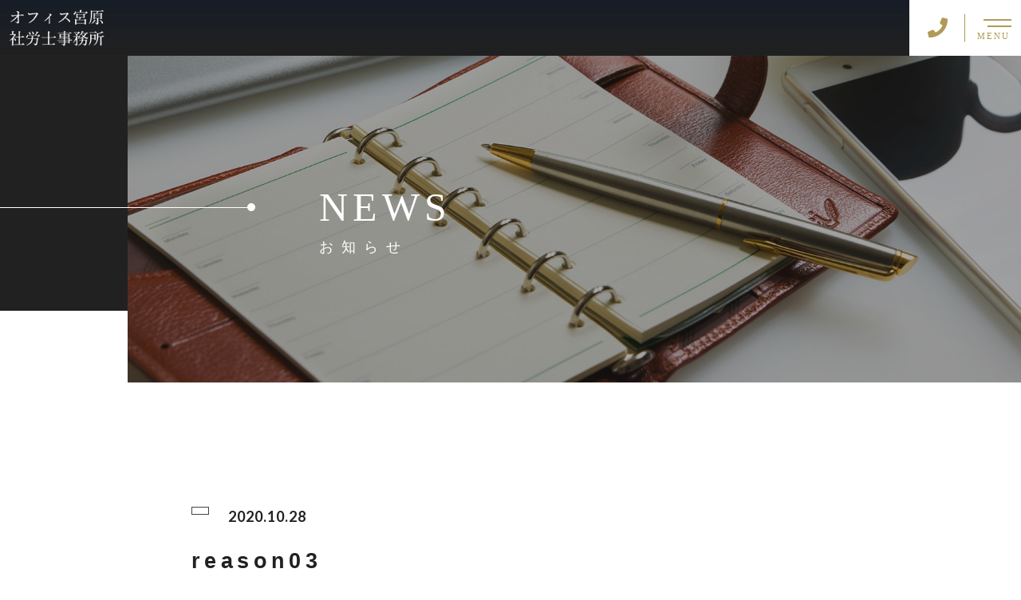

--- FILE ---
content_type: text/html; charset=UTF-8
request_url: https://miyahara-sr.com/work/attachment/reason03-5/
body_size: 38668
content:
<!DOCTYPE html>
<html lang="ja">

<head prefix="og: http://ogp.me/ns# fb: http://ogp.me/ns/fb# article: http://ogp.me/ns/artcle#">

<meta charset="UTF-8">
<meta http-equiv="X-UA-Compatible" content="IE=edge">
<meta name="format-detection" content="telephone=no,address=no,email=no">
<meta name="viewport" content="width=device-width,initial-scale=1,user-scalable=no,viewport-fit=cover">


<title>reason03 | オフィス宮原社労士事務所 | オフィス宮原社労士事務所</title>
<meta name="msapplication-TileColor" content="#feb300">
<meta name="theme-color" content="#ffffff">


		<!-- All in One SEO 4.9.3 - aioseo.com -->
	<meta name="robots" content="max-image-preview:large" />
	<meta name="author" content="miyaharasr"/>
	<link rel="canonical" href="https://miyahara-sr.com/work/attachment/reason03-5/" />
	<meta name="generator" content="All in One SEO (AIOSEO) 4.9.3" />
		<meta property="og:locale" content="ja_JP" />
		<meta property="og:site_name" content="オフィス宮原社労士事務所 | 障害年金申請はお任せください" />
		<meta property="og:type" content="article" />
		<meta property="og:title" content="reason03 | オフィス宮原社労士事務所" />
		<meta property="og:url" content="https://miyahara-sr.com/work/attachment/reason03-5/" />
		<meta property="article:published_time" content="2020-10-28T07:18:46+00:00" />
		<meta property="article:modified_time" content="2020-10-28T07:18:46+00:00" />
		<meta name="twitter:card" content="summary" />
		<meta name="twitter:title" content="reason03 | オフィス宮原社労士事務所" />
		<script type="application/ld+json" class="aioseo-schema">
			{"@context":"https:\/\/schema.org","@graph":[{"@type":"BreadcrumbList","@id":"https:\/\/miyahara-sr.com\/work\/attachment\/reason03-5\/#breadcrumblist","itemListElement":[{"@type":"ListItem","@id":"https:\/\/miyahara-sr.com#listItem","position":1,"name":"\u30db\u30fc\u30e0","item":"https:\/\/miyahara-sr.com","nextItem":{"@type":"ListItem","@id":"https:\/\/miyahara-sr.com\/work\/attachment\/reason03-5\/#listItem","name":"reason03"}},{"@type":"ListItem","@id":"https:\/\/miyahara-sr.com\/work\/attachment\/reason03-5\/#listItem","position":2,"name":"reason03","previousItem":{"@type":"ListItem","@id":"https:\/\/miyahara-sr.com#listItem","name":"\u30db\u30fc\u30e0"}}]},{"@type":"ItemPage","@id":"https:\/\/miyahara-sr.com\/work\/attachment\/reason03-5\/#itempage","url":"https:\/\/miyahara-sr.com\/work\/attachment\/reason03-5\/","name":"reason03 | \u30aa\u30d5\u30a3\u30b9\u5bae\u539f\u793e\u52b4\u58eb\u4e8b\u52d9\u6240","inLanguage":"ja","isPartOf":{"@id":"https:\/\/miyahara-sr.com\/#website"},"breadcrumb":{"@id":"https:\/\/miyahara-sr.com\/work\/attachment\/reason03-5\/#breadcrumblist"},"author":{"@id":"https:\/\/miyahara-sr.com\/author\/miyaharasr\/#author"},"creator":{"@id":"https:\/\/miyahara-sr.com\/author\/miyaharasr\/#author"},"datePublished":"2020-10-28T16:18:46+09:00","dateModified":"2020-10-28T16:18:46+09:00"},{"@type":"Organization","@id":"https:\/\/miyahara-sr.com\/#organization","name":"\u30aa\u30d5\u30a3\u30b9\u5bae\u539f\u793e\u52b4\u58eb\u4e8b\u52d9\u6240","description":"\u969c\u5bb3\u5e74\u91d1\u7533\u8acb\u306f\u304a\u4efb\u305b\u304f\u3060\u3055\u3044","url":"https:\/\/miyahara-sr.com\/"},{"@type":"Person","@id":"https:\/\/miyahara-sr.com\/author\/miyaharasr\/#author","url":"https:\/\/miyahara-sr.com\/author\/miyaharasr\/","name":"miyaharasr","image":{"@type":"ImageObject","@id":"https:\/\/miyahara-sr.com\/work\/attachment\/reason03-5\/#authorImage","url":"https:\/\/secure.gravatar.com\/avatar\/484db15192984fbc22da0cd096e2c761c351467ae1cfc20e7dc5eed9636b831a?s=96&d=mm&r=g","width":96,"height":96,"caption":"miyaharasr"}},{"@type":"WebSite","@id":"https:\/\/miyahara-sr.com\/#website","url":"https:\/\/miyahara-sr.com\/","name":"\u30aa\u30d5\u30a3\u30b9\u5bae\u539f\u793e\u52b4\u58eb\u4e8b\u52d9\u6240","description":"\u969c\u5bb3\u5e74\u91d1\u7533\u8acb\u306f\u304a\u4efb\u305b\u304f\u3060\u3055\u3044","inLanguage":"ja","publisher":{"@id":"https:\/\/miyahara-sr.com\/#organization"}}]}
		</script>
		<!-- All in One SEO -->

<link rel="alternate" title="oEmbed (JSON)" type="application/json+oembed" href="https://miyahara-sr.com/wp-json/oembed/1.0/embed?url=https%3A%2F%2Fmiyahara-sr.com%2Fwork%2Fattachment%2Freason03-5%2F" />
<link rel="alternate" title="oEmbed (XML)" type="text/xml+oembed" href="https://miyahara-sr.com/wp-json/oembed/1.0/embed?url=https%3A%2F%2Fmiyahara-sr.com%2Fwork%2Fattachment%2Freason03-5%2F&#038;format=xml" />
<style id='wp-img-auto-sizes-contain-inline-css' type='text/css'>
img:is([sizes=auto i],[sizes^="auto," i]){contain-intrinsic-size:3000px 1500px}
/*# sourceURL=wp-img-auto-sizes-contain-inline-css */
</style>
<style id='classic-theme-styles-inline-css' type='text/css'>
/*! This file is auto-generated */
.wp-block-button__link{color:#fff;background-color:#32373c;border-radius:9999px;box-shadow:none;text-decoration:none;padding:calc(.667em + 2px) calc(1.333em + 2px);font-size:1.125em}.wp-block-file__button{background:#32373c;color:#fff;text-decoration:none}
/*# sourceURL=/wp-includes/css/classic-themes.min.css */
</style>
<link rel="https://api.w.org/" href="https://miyahara-sr.com/wp-json/" /><link rel="alternate" title="JSON" type="application/json" href="https://miyahara-sr.com/wp-json/wp/v2/media/3017" />
<link rel="icon" href="https://miyahara-sr.com/wp-content/themes/sg092/img/favicon/favicon.ico" type="image/x-icon">
<link rel="apple-touch-icon" href="https://miyahara-sr.com/wp-content/themes/sg092/img/favicon/apple-touch-icon.png" sizes="180x180">

<style>@charset "UTF-8";/*----------------------------------------Variables----------------------------------------*//*# Color *//* $black-natural: #000; *//* $black: #454545; *//* $black: #454545; *//* $white: $white; *//* $glay: #777; *//* $gray-dull: #999; *//* $gray-black: #212121; *//* $gray-dark: #444; *//* $gray-pale: #ededed; *//* $gray-light: #aeaeae; *//* $primary: #feb300; *//* $primary-dark: #0e1b2d; *//* $primary-white: #f1e8d2; *//* $primary-black: #f4dda8; *//* $red: #e60012; *//* $orange: #ff7200; *//* $yellow-gray: #b09a57;*//* $white-gray: #f5f5f5; *//* $white-gray2: #f9f9f9; *//* $brown: #3f3a39; *//* $brown-dark: #201108; *//* $breadcrumbs: #f9f9f9; *//* $color-copyright: #454545; *//* $color-input: #f8f8f8; *//* $blue_dark: #0f1027; *//*# Border *//* $color-border: #ddd; *//* $color-border-black: #111; *//* $color-border-gray: #555; *//* $color-border-table: #e5e5e5; *//*# ScrollBar *//* $color-track: #f1f1f1; *//* $color-thumb: #c1c1c1; *//*# Shadow *//* $shadow: rgba(#777, .1); *//* $shadow-hover: rgba(#777, .3); *//*# Hover *//* $opacity: .7; *//*# Font Family *//* $font: "游ゴシック体", YuGothic, "游ゴシック Medium", "Yu Gothic Medium", "游ゴシック", "Yu Gothic", "Hiragino Kaku Gothic ProN", "Hiragino Kaku Gothic Pro", "メイリオ", "Meiryo", sans-serif; *//* $font-en: "Lato", "Noto Sans JP", Arial, Helvetica, sans-serif; *//* $font-cn: "Microsoft Yahei", "PingHei"; *//* $font-kr: "Malgun Gothic", "Yoon Gothic"; *//*# Font Weight *//* $light: 300; *//* $regular:400; *//* $medium: 500; *//* $bold: 900; *//*# Width *//* $max-width: 1600px; *//* $outer-width: 1440px; *//* $content-width: 1000px; *//* $subpage-content-width: 1280px; *//* $min-width: 960px; *//*# Easing *//* $ease: cubic-bezier(.19, 1, .22, 1); *//**//*----------------------------------------reset----------------------------------------*/html, body, div, span, applet, object, iframe, h1, h2, h3, h4, h5, h6, p, blockquote, pre, a, abbr, acronym, address, big, cite, code, del, dfn, em, img, ins, kbd, q, s, samp, small, strike, strong, sub, sup, tt, var, b, u, i, center, dl, dt, dd, ol, ul, li, fieldset, form, label, legend, table, caption, tbody, tfoot, thead, tr, th, td, article, aside, canvas, details, embed, figure, figcaption, footer, header, hgroup, menu, nav, output, ruby, section, summary, time, mark, audio, video {margin: 0;padding: 0;border: 0;font: inherit;font-size: 100%;vertical-align: baseline;}article, aside, details, figcaption, figure, footer, header, hgroup, menu, nav, section {display: block;}body {line-height: 1;}ol, ul {list-style: none;}blockquote, q {quotes: none;}blockquote:before, blockquote:after, q:before, q:after {content: "";content: none;}table {border-spacing: 0;border-collapse: collapse;}/*----------------------------------------class----------------------------------------*/.clearfix {*zoom: 1;}.clearfix:after {display: table;clear: both;content: "";}.f_cc {-webkit-box-pack: justify;justify-content: center;-webkit-box-align: center;align-items: center;}.f_box, .f_cc {display: -webkit-box;display: flex;}.f_item {-webkit-box-flex: 1;flex: 1 0 auto;}.f_h_start {-webkit-box-pack: start;justify-content: flex-start;}.f_h_center, .f_h_start {-ms-flex-pack: justify;-webkit-box-pack: justify;}.f_h_center {-webkit-box-pack: center;justify-content: center;}.f_h_end {-webkit-box-pack: end;justify-content: flex-end;}.f_h_end, .f_h_sb {-ms-flex-pack: justify;-webkit-box-pack: justify;}.f_h_sb {-webkit-box-pack: justify;justify-content: space-between;}.f_h_sa {-webkit-box-pack: justify;justify-content: space-around;}.f_wrap {-webkit-box-lines: multiple;flex-wrap: wrap;}.f_column {flex-direction: column;-webkit-box-direction: column;}.f_start {-webkit-box-align: start;align-items: flex-start;}.f_end {-webkit-box-align: end;align-items: flex-end;}.f_center {-webkit-box-align: center;align-items: center;}.f_baseline {-webkit-box-align: baseline;align-items: baseline;}.f_stretch {-webkit-box-align: stretch;align-items: stretch;}.alignR {text-align: right;}.alignL {text-align: left;}.alignC {text-align: center;}button {border: none;outline: none;background: none;-webkit-appearance: none;-moz-appearance: none;appearance: none;}/*@mixin is-tablet-small() {@media screen and (max-width: $breakpoint-tablet) {@content;}}*//* IEハック用mixin *//*----------------------------------------Extend----------------------------------------*/@-webkit-keyframes c-btn-enter {0% {-webkit-transform: translateX(-100%);transform: translateX(-100%);}100% {-webkit-transform: translateX(0);transform: translateX(0);}}@keyframes c-btn-enter {0% {-webkit-transform: translateX(-100%);transform: translateX(-100%);}100% {-webkit-transform: translateX(0);transform: translateX(0);}}@-webkit-keyframes c-btn-leave {0% {-webkit-transform: translateX(0);transform: translateX(0);}100% {-webkit-transform: translateX(100%);transform: translateX(100%);}}@keyframes c-btn-leave {0% {-webkit-transform: translateX(0);transform: translateX(0);}100% {-webkit-transform: translateX(100%);transform: translateX(100%);}}@-webkit-keyframes c-cnt-enter {0% {opacity: 0;-webkit-transform: translateX(-10%);transform: translateX(-10%);}100% {opacity: 1;-webkit-transform: translateX(0);transform: translateX(0);}}@keyframes c-cnt-enter {0% {opacity: 0;-webkit-transform: translateX(-10%);transform: translateX(-10%);}100% {opacity: 1;-webkit-transform: translateX(0);transform: translateX(0);}}@-webkit-keyframes c-cnt-leave {0% {opacity: 1;-webkit-transform: translateX(0);transform: translateX(0);}100% {opacity: 0;-webkit-transform: translateX(0);transform: translateX(0);}}@keyframes c-cnt-leave {0% {opacity: 1;-webkit-transform: translateX(0);transform: translateX(0);}100% {opacity: 0;-webkit-transform: translateX(0);transform: translateX(0);}}/*----------------------------------------Keyframes----------------------------------------*/@-webkit-keyframes fadeIn {0% {opacity: 0;}100% {opacity: 1;}}@keyframes fadeIn {0% {opacity: 0;}100% {opacity: 1;}}@-webkit-keyframes verticalFloat {0% {-webkit-transform: translateY(5px);transform: translateY(5px);}100% {-webkit-transform: translateY(0);transform: translateY(0);}}@keyframes verticalFloat {0% {-webkit-transform: translateY(5px);transform: translateY(5px);}100% {-webkit-transform: translateY(0);transform: translateY(0);}}/*----------------------------------------l-loader----------------------------------------*/body[data-status="loading"] * {-webkit-transition-duration: 0s !important;transition-duration: 0s !important;-webkit-animation-duration: 0s !important;animation-duration: 0s !important;}body[data-status="loading"] .l-loader {pointer-events: auto;opacity: 1;}.l-loader {position: fixed;z-index: 50;top: 0;right: 0;bottom: 0;left: 0;background: #fff;pointer-events: none;opacity: 0;-webkit-transition: opacity 1s cubic-bezier(0.19, 1, 0.22, 1);transition: opacity 1s cubic-bezier(0.19, 1, 0.22, 1);}.l-loader-img {position: absolute;z-index: 999999;top: 50%;left: 50%;font-size: 0;-webkit-transform: translate(-50%, -50%);transform: translate(-50%, -50%);}/*# sourceMappingURL=maps/preload.css.map */</style><script src="https://cdnjs.cloudflare.com/ajax/libs/layzr.js/2.2.2/layzr.min.js"></script>
<script src="https://cdn.jsdelivr.net/npm/lazysizes@5.2.0/plugins/unveilhooks/ls.unveilhooks.min.js"></script>
<script src="https://miyahara-sr.com/wp-content/themes/sg092/js/jquery-3.4.1.min.js?update=20201007095725"></script>
<link rel="dns-prefetch" href="//fonts.googleapis.com">

<style id='global-styles-inline-css' type='text/css'>
:root{--wp--preset--aspect-ratio--square: 1;--wp--preset--aspect-ratio--4-3: 4/3;--wp--preset--aspect-ratio--3-4: 3/4;--wp--preset--aspect-ratio--3-2: 3/2;--wp--preset--aspect-ratio--2-3: 2/3;--wp--preset--aspect-ratio--16-9: 16/9;--wp--preset--aspect-ratio--9-16: 9/16;--wp--preset--color--black: #000000;--wp--preset--color--cyan-bluish-gray: #abb8c3;--wp--preset--color--white: #ffffff;--wp--preset--color--pale-pink: #f78da7;--wp--preset--color--vivid-red: #cf2e2e;--wp--preset--color--luminous-vivid-orange: #ff6900;--wp--preset--color--luminous-vivid-amber: #fcb900;--wp--preset--color--light-green-cyan: #7bdcb5;--wp--preset--color--vivid-green-cyan: #00d084;--wp--preset--color--pale-cyan-blue: #8ed1fc;--wp--preset--color--vivid-cyan-blue: #0693e3;--wp--preset--color--vivid-purple: #9b51e0;--wp--preset--gradient--vivid-cyan-blue-to-vivid-purple: linear-gradient(135deg,rgb(6,147,227) 0%,rgb(155,81,224) 100%);--wp--preset--gradient--light-green-cyan-to-vivid-green-cyan: linear-gradient(135deg,rgb(122,220,180) 0%,rgb(0,208,130) 100%);--wp--preset--gradient--luminous-vivid-amber-to-luminous-vivid-orange: linear-gradient(135deg,rgb(252,185,0) 0%,rgb(255,105,0) 100%);--wp--preset--gradient--luminous-vivid-orange-to-vivid-red: linear-gradient(135deg,rgb(255,105,0) 0%,rgb(207,46,46) 100%);--wp--preset--gradient--very-light-gray-to-cyan-bluish-gray: linear-gradient(135deg,rgb(238,238,238) 0%,rgb(169,184,195) 100%);--wp--preset--gradient--cool-to-warm-spectrum: linear-gradient(135deg,rgb(74,234,220) 0%,rgb(151,120,209) 20%,rgb(207,42,186) 40%,rgb(238,44,130) 60%,rgb(251,105,98) 80%,rgb(254,248,76) 100%);--wp--preset--gradient--blush-light-purple: linear-gradient(135deg,rgb(255,206,236) 0%,rgb(152,150,240) 100%);--wp--preset--gradient--blush-bordeaux: linear-gradient(135deg,rgb(254,205,165) 0%,rgb(254,45,45) 50%,rgb(107,0,62) 100%);--wp--preset--gradient--luminous-dusk: linear-gradient(135deg,rgb(255,203,112) 0%,rgb(199,81,192) 50%,rgb(65,88,208) 100%);--wp--preset--gradient--pale-ocean: linear-gradient(135deg,rgb(255,245,203) 0%,rgb(182,227,212) 50%,rgb(51,167,181) 100%);--wp--preset--gradient--electric-grass: linear-gradient(135deg,rgb(202,248,128) 0%,rgb(113,206,126) 100%);--wp--preset--gradient--midnight: linear-gradient(135deg,rgb(2,3,129) 0%,rgb(40,116,252) 100%);--wp--preset--font-size--small: 13px;--wp--preset--font-size--medium: 20px;--wp--preset--font-size--large: 36px;--wp--preset--font-size--x-large: 42px;--wp--preset--spacing--20: 0.44rem;--wp--preset--spacing--30: 0.67rem;--wp--preset--spacing--40: 1rem;--wp--preset--spacing--50: 1.5rem;--wp--preset--spacing--60: 2.25rem;--wp--preset--spacing--70: 3.38rem;--wp--preset--spacing--80: 5.06rem;--wp--preset--shadow--natural: 6px 6px 9px rgba(0, 0, 0, 0.2);--wp--preset--shadow--deep: 12px 12px 50px rgba(0, 0, 0, 0.4);--wp--preset--shadow--sharp: 6px 6px 0px rgba(0, 0, 0, 0.2);--wp--preset--shadow--outlined: 6px 6px 0px -3px rgb(255, 255, 255), 6px 6px rgb(0, 0, 0);--wp--preset--shadow--crisp: 6px 6px 0px rgb(0, 0, 0);}:where(.is-layout-flex){gap: 0.5em;}:where(.is-layout-grid){gap: 0.5em;}body .is-layout-flex{display: flex;}.is-layout-flex{flex-wrap: wrap;align-items: center;}.is-layout-flex > :is(*, div){margin: 0;}body .is-layout-grid{display: grid;}.is-layout-grid > :is(*, div){margin: 0;}:where(.wp-block-columns.is-layout-flex){gap: 2em;}:where(.wp-block-columns.is-layout-grid){gap: 2em;}:where(.wp-block-post-template.is-layout-flex){gap: 1.25em;}:where(.wp-block-post-template.is-layout-grid){gap: 1.25em;}.has-black-color{color: var(--wp--preset--color--black) !important;}.has-cyan-bluish-gray-color{color: var(--wp--preset--color--cyan-bluish-gray) !important;}.has-white-color{color: var(--wp--preset--color--white) !important;}.has-pale-pink-color{color: var(--wp--preset--color--pale-pink) !important;}.has-vivid-red-color{color: var(--wp--preset--color--vivid-red) !important;}.has-luminous-vivid-orange-color{color: var(--wp--preset--color--luminous-vivid-orange) !important;}.has-luminous-vivid-amber-color{color: var(--wp--preset--color--luminous-vivid-amber) !important;}.has-light-green-cyan-color{color: var(--wp--preset--color--light-green-cyan) !important;}.has-vivid-green-cyan-color{color: var(--wp--preset--color--vivid-green-cyan) !important;}.has-pale-cyan-blue-color{color: var(--wp--preset--color--pale-cyan-blue) !important;}.has-vivid-cyan-blue-color{color: var(--wp--preset--color--vivid-cyan-blue) !important;}.has-vivid-purple-color{color: var(--wp--preset--color--vivid-purple) !important;}.has-black-background-color{background-color: var(--wp--preset--color--black) !important;}.has-cyan-bluish-gray-background-color{background-color: var(--wp--preset--color--cyan-bluish-gray) !important;}.has-white-background-color{background-color: var(--wp--preset--color--white) !important;}.has-pale-pink-background-color{background-color: var(--wp--preset--color--pale-pink) !important;}.has-vivid-red-background-color{background-color: var(--wp--preset--color--vivid-red) !important;}.has-luminous-vivid-orange-background-color{background-color: var(--wp--preset--color--luminous-vivid-orange) !important;}.has-luminous-vivid-amber-background-color{background-color: var(--wp--preset--color--luminous-vivid-amber) !important;}.has-light-green-cyan-background-color{background-color: var(--wp--preset--color--light-green-cyan) !important;}.has-vivid-green-cyan-background-color{background-color: var(--wp--preset--color--vivid-green-cyan) !important;}.has-pale-cyan-blue-background-color{background-color: var(--wp--preset--color--pale-cyan-blue) !important;}.has-vivid-cyan-blue-background-color{background-color: var(--wp--preset--color--vivid-cyan-blue) !important;}.has-vivid-purple-background-color{background-color: var(--wp--preset--color--vivid-purple) !important;}.has-black-border-color{border-color: var(--wp--preset--color--black) !important;}.has-cyan-bluish-gray-border-color{border-color: var(--wp--preset--color--cyan-bluish-gray) !important;}.has-white-border-color{border-color: var(--wp--preset--color--white) !important;}.has-pale-pink-border-color{border-color: var(--wp--preset--color--pale-pink) !important;}.has-vivid-red-border-color{border-color: var(--wp--preset--color--vivid-red) !important;}.has-luminous-vivid-orange-border-color{border-color: var(--wp--preset--color--luminous-vivid-orange) !important;}.has-luminous-vivid-amber-border-color{border-color: var(--wp--preset--color--luminous-vivid-amber) !important;}.has-light-green-cyan-border-color{border-color: var(--wp--preset--color--light-green-cyan) !important;}.has-vivid-green-cyan-border-color{border-color: var(--wp--preset--color--vivid-green-cyan) !important;}.has-pale-cyan-blue-border-color{border-color: var(--wp--preset--color--pale-cyan-blue) !important;}.has-vivid-cyan-blue-border-color{border-color: var(--wp--preset--color--vivid-cyan-blue) !important;}.has-vivid-purple-border-color{border-color: var(--wp--preset--color--vivid-purple) !important;}.has-vivid-cyan-blue-to-vivid-purple-gradient-background{background: var(--wp--preset--gradient--vivid-cyan-blue-to-vivid-purple) !important;}.has-light-green-cyan-to-vivid-green-cyan-gradient-background{background: var(--wp--preset--gradient--light-green-cyan-to-vivid-green-cyan) !important;}.has-luminous-vivid-amber-to-luminous-vivid-orange-gradient-background{background: var(--wp--preset--gradient--luminous-vivid-amber-to-luminous-vivid-orange) !important;}.has-luminous-vivid-orange-to-vivid-red-gradient-background{background: var(--wp--preset--gradient--luminous-vivid-orange-to-vivid-red) !important;}.has-very-light-gray-to-cyan-bluish-gray-gradient-background{background: var(--wp--preset--gradient--very-light-gray-to-cyan-bluish-gray) !important;}.has-cool-to-warm-spectrum-gradient-background{background: var(--wp--preset--gradient--cool-to-warm-spectrum) !important;}.has-blush-light-purple-gradient-background{background: var(--wp--preset--gradient--blush-light-purple) !important;}.has-blush-bordeaux-gradient-background{background: var(--wp--preset--gradient--blush-bordeaux) !important;}.has-luminous-dusk-gradient-background{background: var(--wp--preset--gradient--luminous-dusk) !important;}.has-pale-ocean-gradient-background{background: var(--wp--preset--gradient--pale-ocean) !important;}.has-electric-grass-gradient-background{background: var(--wp--preset--gradient--electric-grass) !important;}.has-midnight-gradient-background{background: var(--wp--preset--gradient--midnight) !important;}.has-small-font-size{font-size: var(--wp--preset--font-size--small) !important;}.has-medium-font-size{font-size: var(--wp--preset--font-size--medium) !important;}.has-large-font-size{font-size: var(--wp--preset--font-size--large) !important;}.has-x-large-font-size{font-size: var(--wp--preset--font-size--x-large) !important;}
/*# sourceURL=global-styles-inline-css */
</style>
<link rel='stylesheet'  href='https://miyahara-sr.com/wp-includes/css/dist/block-library/common.min.css?ver=6.9' media='all'>
<style id='wp-block-library-inline-css' type='text/css'>
/*wp_block_styles_on_demand_placeholder:696f0c458213f*/
/*# sourceURL=wp-block-library-inline-css */
</style>
<link rel='stylesheet'  href='https://miyahara-sr.com/wp-includes/css/dist/block-library/theme.min.css?ver=6.9' media='all'>
</head>

<body class="attachment wp-singular attachment-template-default single single-attachment postid-3017 attachmentid-3017 attachment-jpeg wp-theme-sg092" data-status="loading">

<div class="l-loader">
  <div class="l-loader-img">
    <svg width="60" height="60" viewBox="0 0 38 38" xmlns="http://www.w3.org/2000/svg">
      <defs>
        <linearGradient x1="8.042%" y1="0%" x2="65.682%" y2="23.865%" id="a">
          <stop stop-color="#000000" stop-opacity="0" offset="0%"/>
          <stop stop-color="#000000" stop-opacity=".631" offset="63.146%"/>
          <stop stop-color="#000000" offset="100%"/>
        </linearGradient>
      </defs>
      <g fill="none" fill-rule="evenodd">
        <g transform="translate(1 1)">
          <path d="M36 18c0-9.94-8.06-18-18-18" id="Oval-2" stroke="url(#a)" stroke-width="2">
            <animateTransform
              attributeName="transform"
              type="rotate"
              from="0 18 18"
              to="360 18 18"
              dur=".6s"
              repeatCount="indefinite" />
          </path>
          <circle fill="#000000" cx="36" cy="18" r="1">
            <animateTransform
              attributeName="transform"
              type="rotate"
              from="0 18 18"
              to="360 18 18"
              dur=".6s"
              repeatCount="indefinite" />
          </circle>
        </g>
      </g>
    </svg>
  </div>
</div><!-- /.l-loader -->

  <header class="js-header l-header">

    <div class="p-header">

              <p class="p-header-logo">
          <a class="p-header-logo-link" href="https://miyahara-sr.com/">
            <img src="https://miyahara-sr.com/wp-content/themes/sg092/img/common/space.gif" data-layzr="https://miyahara-sr.com/wp-content/uploads/2020/10/logo-1.png" alt="オフィス宮原社労士事務所" class="p-header-logo-img">
          </a>
        </p>
      
      <div class="p-header-nav">
        <ul class="p-header-nav-list">

          
          <li class="p-header-nav-item">
            <a href="https://miyahara-sr.com/" target="_self" class="p-header-nav-link">Home</a>
          </li>
          
          
          <li class="p-header-nav-item">
            <a href="https://miyahara-sr.com/work/" target="_self" class="p-header-nav-link">業務内容</a>
          </li>
          
          
          <li class="p-header-nav-item">
            <a href="https://miyahara-sr.com/case/" target="_self" class="p-header-nav-link">障害年金事例</a>
          </li>
          
          
          <li class="p-header-nav-item">
            <a href="https://miyahara-sr.com/tips/" target="_self" class="p-header-nav-link">障害年金申請のポイント</a>
          </li>
          
          
          <li class="p-header-nav-item">
            <a href="https://miyahara-sr.com/staff/" target="_self" class="p-header-nav-link">スタッフ紹介</a>
          </li>
          
          
          <li class="p-header-nav-item">
            <a href="https://miyahara-sr.com/about/" target="_self" class="p-header-nav-link">事務所概要</a>
          </li>
          
          
          <li class="p-header-nav-item">
            <a href="https://miyahara-sr.com/blog/" target="_self" class="p-header-nav-link">お知らせ</a>
          </li>
          
          
          <li class="p-header-nav-item">
            <a href="https://miyahara-sr.com/faq/" target="_self" class="p-header-nav-link">よくあるご質問</a>
          </li>
          
          
          <li class="p-header-nav-item">
            <a href="https://miyahara-sr.com/contact/" target="_self" class="p-header-nav-link">お問い合わせ</a>
          </li>
          
                  </ul>
      </div>
      
      
              
        <div class="p-header-tel">
                      <p class="p-header-tel-num">077-516-0313</p>
          
                      <p class="p-header-tel-txt">営業時間 9：00～17：30<br>定休日：土日、祝祭日、年末年始<br>FAX：077-516-0301</p>
                  </div>

          
            <button class="p-header-tel-sp" type="button">
              <a href="tel:077-516-0313" class="p-header-tel-sp-icon"><i class="fas fa-phone"></i></a>
            </button>

          
                
        <div class="p-header-contact">
          <a href="https://miyahara-sr.com/contact/" target="_self" class="p-header-contact-link">
            <p class="p-header-contact-icon"><i class="far fa-envelope"></i></p>
                          <p class="p-header-contact-txt">CONTACT</p>
                      </a>
        </div>
      
      <button class="p-burger-icon js-menu-toggle" type="button">
        <span class="p-burger-icon-line"></span>
        <span class="p-burger-icon-line"></span>
        <span class="p-burger-icon-txt">MENU</span>
      </button>

    </div><!-- /.globalHeader -->

  </header><!-- /.l-header -->

  <div class="js-body-wrapper">
<div class="l-main">
<header class="c-page-headline">
  <div class="c-page-headline-container">

          <h1 class="c-page-headline-ttl">
        <span class="c-page-headline-ttl-main"><span class="js-animate">NEWS</span></span>
        <span class="c-page-headline-ttl-sub"><span class="js-animate">お知らせ</span></span>
      </h1>
    
    <div class="c-page-headline-bg js-animate js-animate-fade-in" style="background-image:url(https://miyahara-sr.com/wp-content/uploads/2020/10/blog_kv.jpg);"></div>

    <div class="c-page-headline-bg-mobile js-animate js-animate-fade-in" style="background-image:url(https://miyahara-sr.com/wp-content/uploads/2020/10/blog_kvsp.jpg);"></div>
  </div>
</header>





  <div class="l-blog-single">

    <main class="l-blog-single-main js-animate js-animate-fly-in-bottom">

              
          <article class="p-post">

            <div class="p-post-meta js-animate js-animate-fly-in-left">
              <p class="p-post-meta-item">
                <span class="p-post-meta-cat"></span>
              </p>
              <p class="p-post-meta-item"><time class="p-post-meta-date" datetime="2020.10.28">2020.10.28</time></p>
            </div>

            <h1 class="p-post-ttl">reason03</h1>

            
            <div class="p-post-content">
              


              <p class="attachment"><a href='https://miyahara-sr.com/wp-content/uploads/2020/10/reason03-4.jpg'><img src="https://miyahara-sr.com/wp-content/themes/sg092/img/common/space.gif" data-layzr="https://miyahara-sr.com/wp-content/uploads/2020/10/reason03-4-300x50.jpg" class="attachment-medium size-medium" alt="" /></a></p>
            </div>

          </article><!-- p-post -->

        
      
    </main><!-- /.l-blog-main -->

    
    <aside class="l-blog-single-side">

      <div class="c-gadget">

        <div class="p-related">
                  </div>

      </div>
            </div><!-- /.c-gadget -->

      <p class="c-btn -bdr">
        <a href="https://miyahara-sr.com/blog" class="c-btn-link" rel="noopener"><span class="c-btn-txt">お知らせ一覧に戻る</span></a>
      </p>

    </aside><!-- /.l-blog-side -->

    
  <nav class="c-breadcrumbs js-animate">
    <ol itemscope itemtype="http://schema.org/BreadcrumbList" class="c-breadcrumbs-items">
          <li itemprop="itemListElement" itemscope itemtype="http://schema.org/ListItem" class="c-breadcrumbs-item"><a itemprop="item" href="https://miyahara-sr.com/" class="c-breadcrumbs-link"><span itemprop="name">HOME</span></a><meta itemprop="position" content="1" /></li>
          <li itemprop="itemListElement" itemscope itemtype="http://schema.org/ListItem" class="c-breadcrumbs-item"><a itemprop="item" href="https://miyahara-sr.com/blog" class="c-breadcrumbs-link"><span itemprop="name">お知らせ</span></a><meta itemprop="position" content="2" /></li>
          <li itemprop="itemListElement" itemscope itemtype="http://schema.org/ListItem" class="c-breadcrumbs-item"><a itemprop="item" href="javascript:void(0);" class="c-breadcrumbs-link is-link-none"><span itemprop="name">reason03</span></a><meta itemprop="position" content="3" /></li>
        </ol>
  </nav>

  
  </div><!-- /.l-blog -->

  
<div class="c-cta is-subpage">
      <div class="c-cta-wrap">

                
          <h3 class="c-cta-ttl">

                          <div class="c-cta-ttl-en">CONTACT</div>
                        
                          <div class="c-cta-ttl-ja">お問い合わせ</div>
                      
          </h3>
        
        
        
                  <div class="c-cta-txt">
            <p>ご不明な点やご要望などがございましたら<br />
以下のフォームから<br class="sp">お気軽にお問い合わせください。</p>
          </div>
        
        
        
                  <ul class="c-cta-box">

          
            <li class="c-cta-box-item">
              <a href="https://miyahara-sr.com/contact/" target="_self" class="c-cta-box-link -mail">
                
                                  <p class="c-cta-box-txt">メールでのお問い合わせ</p>
                
                                  <div class="c-cta-box-btn -mail"><span class="c-cta-box-btn-txt">お問い合わせフォーム</span></div>
                                
              </a>
            </li>
          
            <li class="c-cta-box-item">
              <a href="tel:077-516-0313" target="_self" class="c-cta-box-link -tel">
                
                                  <p class="c-cta-box-txt">お電話でのお問い合わせ</p>
                
                                  <div class="c-cta-box-btn -tel"><span class="c-cta-box-btn-txt">077-516-0313</span></div>
                                
              </a>
            </li>
          
        </ul>
        
      </div>
    </div>


</div><!-- /.l-main -->

  <footer class="l-footer">

    <div class="p-footer">

      <div class="p-footer-info">
        <div class="p-footer-logo">
          <a class="p-footer-logo-link" href="https://miyahara-sr.com/">
            <img src="https://miyahara-sr.com/wp-content/themes/sg092/img/common/space.gif" data-layzr="https://miyahara-sr.com/wp-content/uploads/2020/10/logo-1.png" alt="オフィス宮原社労士事務所" class="p-header-logo-img">
          </a>
        </div>

        
          <address class="p-footer-address">
            <p>〒525-0034<br />
滋賀県草津市草津3-14-44 木村ビル2階</p>
          </address>
              </div>

      <ul class="p-footer-nav">

      
        <li class="p-footer-nav-item">
          <a href="https://miyahara-sr.com/" target="_self" class="p-footer-nav-link">Home</a>
        </li>
        
        
        <li class="p-footer-nav-item">
          <a href="https://miyahara-sr.com/work/" target="_self" class="p-footer-nav-link">業務内容</a>
        </li>
        
        
        <li class="p-footer-nav-item">
          <a href="https://miyahara-sr.com/case/" target="_self" class="p-footer-nav-link">障害年金事例</a>
        </li>
        
        
        <li class="p-footer-nav-item">
          <a href="https://miyahara-sr.com/tips/" target="_self" class="p-footer-nav-link">障害年金申請のポイント</a>
        </li>
        
        
        <li class="p-footer-nav-item">
          <a href="https://miyahara-sr.com/staff/" target="_self" class="p-footer-nav-link">スタッフ紹介</a>
        </li>
        
        
        <li class="p-footer-nav-item">
          <a href="https://miyahara-sr.com/about/" target="_self" class="p-footer-nav-link">事務所概要</a>
        </li>
        
        
        <li class="p-footer-nav-item">
          <a href="https://miyahara-sr.com/blog/" target="_self" class="p-footer-nav-link">お知らせ</a>
        </li>
        
        
        <li class="p-footer-nav-item">
          <a href="https://miyahara-sr.com/faq/" target="_self" class="p-footer-nav-link">よくあるご質問</a>
        </li>
        
        
        <li class="p-footer-nav-item">
          <a href="https://miyahara-sr.com/contact/" target="_self" class="p-footer-nav-link">お問い合わせ</a>
        </li>
        
              </ul>

            <small class="p-footer-copy" lang="en">© 2020 オフィス宮原社労士事務所</small>


    </div>

  </footer>

</div><!-- /#js-body-wrapper -->

<div class="js-pagetop p-pagetop"><button id="js-pagetop-btn" class="p-pagetop-btn" type="button"></button></div>

<aside id="js-sp-menu" class="p-sp-menu js-hide">
  <div class="p-sp-menu-bg-color"></div>
  <div class="p-sp-menu-bg-img">
    <a href="https://miyahara-sr.com/" class="p-sp-menu-bg-img-logo"><img src="https://miyahara-sr.com/wp-content/themes/sg092/img/common/space.gif" data-layzr="https://miyahara-sr.com/wp-content/uploads/2020/10/logo-1.png" alt="" class="p-sp-menu-bg-img-logo-img"></a>
  </div>
  <button class="p-sp-menu-btn js-menu-toggle" type="button">
    <span class="p-sp-menu-btn-line"></span>
    <span class="p-sp-menu-btn-line"></span>
  </button>

  <nav class="p-sp-menu-container">

    <div class="p-sp-menu-inner">

              <ul class="p-sp-menu-items">
      
            <li class="p-sp-menu-item">
              <a href="https://miyahara-sr.com/" class="p-sp-menu-link js-menu-toggle u-nothover" target="_self">
                Home              </a>
            </li>

        
            <li class="p-sp-menu-item">
              <a href="https://miyahara-sr.com/work/" class="p-sp-menu-link js-menu-toggle u-nothover" target="_self">
                業務内容              </a>
            </li>

        
            <li class="p-sp-menu-item">
              <a href="https://miyahara-sr.com/case/" class="p-sp-menu-link js-menu-toggle u-nothover" target="_self">
                障害年金事例              </a>
            </li>

        
            <li class="p-sp-menu-item">
              <a href="https://miyahara-sr.com/tips/" class="p-sp-menu-link js-menu-toggle u-nothover" target="_self">
                障害年金申請のポイント              </a>
            </li>

        
            <li class="p-sp-menu-item">
              <a href="https://miyahara-sr.com/staff/" class="p-sp-menu-link js-menu-toggle u-nothover" target="_self">
                スタッフ紹介              </a>
            </li>

        
            <li class="p-sp-menu-item">
              <a href="https://miyahara-sr.com/about/" class="p-sp-menu-link js-menu-toggle u-nothover" target="_self">
                事務所概要              </a>
            </li>

        
            <li class="p-sp-menu-item">
              <a href="https://miyahara-sr.com/blog/" class="p-sp-menu-link js-menu-toggle u-nothover" target="_self">
                お知らせ              </a>
            </li>

        
            <li class="p-sp-menu-item">
              <a href="https://miyahara-sr.com/faq/" class="p-sp-menu-link js-menu-toggle u-nothover" target="_self">
                よくあるご質問              </a>
            </li>

        
            <li class="p-sp-menu-item">
              <a href="https://miyahara-sr.com/contact/" class="p-sp-menu-link js-menu-toggle u-nothover" target="_self">
                お問い合わせ              </a>
            </li>

        
        </ul><!-- /.spMenu__items -->
      
          
    </div><!-- /.spMenu__inner -->

  </nav><!-- /.sp-menu__container -->

</aside><!-- /.sp-menu -->

<script src="https://miyahara-sr.com/wp-content/themes/sg092/js/lib.min.js?update=20201007095725"></script><script src="https://miyahara-sr.com/wp-content/themes/sg092/js/main.js?update=20201007095725"></script>
<link rel="stylesheet" href="https://miyahara-sr.com/wp-content/themes/sg092/css/layout.css?update=20201109051449">
<script type="speculationrules">
{"prefetch":[{"source":"document","where":{"and":[{"href_matches":"/*"},{"not":{"href_matches":["/wp-*.php","/wp-admin/*","/wp-content/uploads/*","/wp-content/*","/wp-content/plugins/*","/wp-content/themes/sg092/*","/*\\?(.+)"]}},{"not":{"selector_matches":"a[rel~=\"nofollow\"]"}},{"not":{"selector_matches":".no-prefetch, .no-prefetch a"}}]},"eagerness":"conservative"}]}
</script>

</body>

</html>


--- FILE ---
content_type: text/css
request_url: https://miyahara-sr.com/wp-content/themes/sg092/css/layout.css?update=20201109051449
body_size: 285976
content:
@charset "UTF-8";


/*----------------------------------------
Variables
----------------------------------------*/
/*

# Color */
/* $black-natural: #000; */
/* $black: #454545; */
/* $black: #454545; */
/* $white: $white; */
/* $glay: #777; */
/* $gray-dull: #999; */
/* $gray-black: #212121; */
/* $gray-dark: #444; */
/* $gray-pale: #ededed; */
/* $gray-light: #aeaeae; */
/* $primary: #feb300; */
/* $primary-dark: #0e1b2d; */
/* $primary-white: #f1e8d2; */
/* $primary-black: #f4dda8; */
/* $red: #e60012; */
/* $orange: #ff7200; */
/* $yellow-gray: #b09a57;*/
/* $white-gray: #f5f5f5; */
/* $white-gray2: #f9f9f9; */
/* $brown: #3f3a39; */
/* $brown-dark: #201108; */
/* $breadcrumbs: #f9f9f9; */
/* $color-copyright: #454545; */
/* $color-input: #f8f8f8; */
/* $blue_dark: #0f1027; */
/*

# Border */
/* $color-border: #ddd; */
/* $color-border-black: #111; */
/* $color-border-gray: #555; */
/* $color-border-table: #e5e5e5; */
/*

# ScrollBar */
/* $color-track: #f1f1f1; */
/* $color-thumb: #c1c1c1; */
/*

# Shadow */
/* $shadow: rgba(#777, .1); */
/* $shadow-hover: rgba(#777, .3); */
/*

# Hover */
/* $opacity: .7; */
/*

# Font Family */
/* $font: "游ゴシック体", YuGothic, "游ゴシック Medium", "Yu Gothic Medium", "游ゴシック", "Yu Gothic", "Hiragino Kaku Gothic ProN", "Hiragino Kaku Gothic Pro", "メイリオ", "Meiryo", sans-serif; */
/* $font-en: "Lato", "Noto Sans JP", Arial, Helvetica, sans-serif; */
/* $font-cn: "Microsoft Yahei", "PingHei"; */
/* $font-kr: "Malgun Gothic", "Yoon Gothic"; */
/*

# Font Weight */
/* $light: 300; */
/* $regular:400; */
/* $medium: 500; */
/* $bold: 900; */
/*

# Width */
/* $max-width: 1600px; */
/* $outer-width: 1440px; */
/* $content-width: 1000px; */
/* $subpage-content-width: 1280px; */
/* $min-width: 960px; */
/*

# Easing */
/* $ease: cubic-bezier(.19, 1, .22, 1); */
/*


*/
/*
@mixin is-tablet-small() {
  @media screen and (max-width: $breakpoint-tablet) {
    @content;
  }
}
*/
/* IEハック用mixin */
/*----------------------------------------
Extend
----------------------------------------*/
.p-sp-menu-cta-link, .c-pager-btn:not(.is-current):not(.u-svg) {
  position: relative;
  overflow: hidden;
  -webkit-transition: color cubic-bezier(0.19, 1, 0.22, 1) 0.6s;
  transition: color cubic-bezier(0.19, 1, 0.22, 1) 0.6s;
}

@media screen and (min-width: 1025px) {
  .p-sp-menu-cta-link:hover, .c-pager-btn:hover:not(.is-current):not(.u-svg) {
    color: #fff;
  }
  .p-sp-menu-cta-link:hover::before, .c-pager-btn:not(.u-svg):not(.is-current):hover::before {
    -webkit-animation: c-btn-enter 0.6s cubic-bezier(0.19, 1, 0.22, 1) 1;
            animation: c-btn-enter 0.6s cubic-bezier(0.19, 1, 0.22, 1) 1;
    -webkit-animation-fill-mode: forwards;
            animation-fill-mode: forwards;
  }
}

.p-sp-menu-cta-link::before, .c-pager-btn:not(.u-svg):not(.is-current)::before {
  position: absolute;
  z-index: 0;
  top: 0;
  right: 0;
  bottom: 0;
  left: 0;
  display: block;
  background: #3f3a39;
  content: "";
  -webkit-transform: translateX(-100%);
          transform: translateX(-100%);
  -webkit-animation: c-btn-leave 0.6s cubic-bezier(0.19, 1, 0.22, 1);
          animation: c-btn-leave 0.6s cubic-bezier(0.19, 1, 0.22, 1);
  -webkit-animation-fill-mode: forwards;
          animation-fill-mode: forwards;
}

@media screen and (max-width: 1024px) {
  .p-sp-menu-cta-link::before, .c-pager-btn:not(.u-svg):not(.is-current)::before {
    display: none;
  }
}

@-webkit-keyframes c-btn-enter {
  0% {
    -webkit-transform: translateX(-100%);
            transform: translateX(-100%);
  }
  100% {
    -webkit-transform: translateX(0);
            transform: translateX(0);
  }
}

@keyframes c-btn-enter {
  0% {
    -webkit-transform: translateX(-100%);
            transform: translateX(-100%);
  }
  100% {
    -webkit-transform: translateX(0);
            transform: translateX(0);
  }
}

@-webkit-keyframes c-btn-leave {
  0% {
    -webkit-transform: translateX(0);
            transform: translateX(0);
  }
  100% {
    -webkit-transform: translateX(100%);
            transform: translateX(100%);
  }
}

@keyframes c-btn-leave {
  0% {
    -webkit-transform: translateX(0);
            transform: translateX(0);
  }
  100% {
    -webkit-transform: translateX(100%);
            transform: translateX(100%);
  }
}

@-webkit-keyframes c-cnt-enter {
  0% {
    opacity: 0;
    -webkit-transform: translateX(-10%);
            transform: translateX(-10%);
  }
  100% {
    opacity: 1;
    -webkit-transform: translateX(0);
            transform: translateX(0);
  }
}

@keyframes c-cnt-enter {
  0% {
    opacity: 0;
    -webkit-transform: translateX(-10%);
            transform: translateX(-10%);
  }
  100% {
    opacity: 1;
    -webkit-transform: translateX(0);
            transform: translateX(0);
  }
}

@-webkit-keyframes c-cnt-leave {
  0% {
    opacity: 1;
    -webkit-transform: translateX(0);
            transform: translateX(0);
  }
  100% {
    opacity: 0;
    -webkit-transform: translateX(0);
            transform: translateX(0);
  }
}

@keyframes c-cnt-leave {
  0% {
    opacity: 1;
    -webkit-transform: translateX(0);
            transform: translateX(0);
  }
  100% {
    opacity: 0;
    -webkit-transform: translateX(0);
            transform: translateX(0);
  }
}

.p-header-nav-link, .c-breadcrumbs-link:not(.is-link-none) {
  position: relative;
}

@media screen and (min-width: 1025px) {
  .p-header-nav-link:hover::after, .c-breadcrumbs-link:not(.is-link-none):hover::after {
    -webkit-transform: scaleX(1);
            transform: scaleX(1);
    -webkit-transform-origin: left;
            transform-origin: left;
  }
}

.p-header-nav-link::after, .c-breadcrumbs-link:not(.is-link-none)::after {
  position: absolute;
  bottom: -10px;
  left: 0;
  width: 100%;
  height: 1px;
  background: #4d6f8b;
  content: "";
  -webkit-transition: -webkit-transform .3s ease;
  transition: -webkit-transform .3s ease;
  transition: transform .3s ease;
  transition: transform .3s ease, -webkit-transform .3s ease;
  -webkit-transform: scaleX(0);
          transform: scaleX(0);
  -webkit-transform-origin: right;
          transform-origin: right;
}

.p-sp-menu-link-ext::after, .c-kv-bnr-txt::after,
.c-entry-btn-txt::after, .c-form .c-btn-body::after, .c-pager-btn.is-next::after, .c-pager-btn.is-prev::after {
  position: absolute;
  top: 50%;
  right: 20px;
  display: block;
  width: 60px;
  height: 60px;
  margin-top: -30px;
  border: 2px solid #4d6f8b;
  border-radius: 100px;
  content: "";
}

@media screen and (max-width: 767px) {
  .p-sp-menu-link-ext::after, .c-kv-bnr-txt::after,
  .c-entry-btn-txt::after, .c-form .c-btn-body::after, .c-pager-btn.is-next::after, .c-pager-btn.is-prev::after {
    right: 16px;
    width: 37px;
    height: 37px;
    margin-top: -22px;
  }
}

.p-sp-menu-link-ext::before, .c-kv-bnr-txt::before,
.c-entry-btn-txt::before, .c-form .c-btn-body::before, .c-pager-btn.is-next::before, .c-pager-btn.is-prev::before {
  position: absolute;
  top: 50%;
  right: 50px;
  display: block;
  width: 72px;
  height: 14px;
  margin-top: -11px;
  border: 1px solid #feb300;
  border-width: 0 3px 2px 0;
  content: "";
  -webkit-transform: skewX(48deg);
          transform: skewX(48deg);
}

@media screen and (max-width: 767px) {
  .p-sp-menu-link-ext::before, .c-kv-bnr-txt::before,
  .c-entry-btn-txt::before, .c-form .c-btn-body::before, .c-pager-btn.is-next::before, .c-pager-btn.is-prev::before {
    right: 34px;
    width: 42px;
    height: 8px;
    margin-top: -8px;
  }
}

.c-page-headline-container, .c-navbnr-bnr-link, .p-index-about-bg, .p-index-plan-bg, .p-index-reason-bg, .p-work-reason-item-bg, .p-work-list-detail-bg, .p-work-other-list-link {
  position: relative;
}

.c-page-headline-container::before, .c-navbnr-bnr-link::before, .p-index-about-bg::before, .p-index-plan-bg::before, .p-index-reason-bg::before, .p-work-reason-item-bg::before, .p-work-list-detail-bg::before, .p-work-other-list-link::before {
  position: absolute;
  z-index: 2;
  top: 0;
  right: 0;
  bottom: 0;
  left: 0;
  background: rgba(33, 33, 33, 0.4);
  content: "";
}

/*----------------------------------------
Keyframes
----------------------------------------*/
@-webkit-keyframes fadeIn {
  0% {
    opacity: 0;
  }
  100% {
    opacity: 1;
  }
}
@keyframes fadeIn {
  0% {
    opacity: 0;
  }
  100% {
    opacity: 1;
  }
}

@-webkit-keyframes verticalFloat {
  0% {
    -webkit-transform: translateY(5px);
            transform: translateY(5px);
  }
  100% {
    -webkit-transform: translateY(0);
            transform: translateY(0);
  }
}

@keyframes verticalFloat {
  0% {
    -webkit-transform: translateY(5px);
            transform: translateY(5px);
  }
  100% {
    -webkit-transform: translateY(0);
            transform: translateY(0);
  }
}

/*----------------------------------------
add_to_any
----------------------------------------*/
.a2a_kit a {
  margin: 0 10px;
  padding: 0;
}

.a2a_mini {
  width: 312px !important;
}

.a2a_svg {
  background: none !important;
}

.a2a_svg svg {
  width: 28px;
  height: 28px;
}

.a2a_svg svg,
.a2a_svg path,
.a2a_svg g {
  fill: #212121;
}

.a2a_full {
  height: 340px !important;
}

.a2a_full_footer {
  padding: 18px 14px !important;
}

.a2a_menu a {
  font-family: "Lato", "Noto Sans JP", Arial, Helvetica, sans-serif !important;
  color: #212121 !important;
}

.a2a_mini_services {
  overflow: hidden;
  padding: 6px !important;
}

.a2a_menu_show_more_less span {
  font-family: "Lato", "Noto Sans JP", Arial, Helvetica, sans-serif !important;
  font-size: 14px;
  font-size: 1.4rem;
}

/**
 * Swiper 5.3.7
 * Most modern mobile touch slider and framework with hardware accelerated transitions
 * http://swiperjs.com
 *
 * Copyright 2014-2020 Vladimir Kharlampidi
 *
 * Released under the MIT License
 *
 * Released on: April 10, 2020
 */
@font-face {
  font-family: 'swiper-icons';
  font-weight: 400;
  font-style: normal;
  src: url("data:application/font-woff;charset=utf-8;base64, [base64]//wADZ2x5ZgAAAywAAADMAAAD2MHtryVoZWFkAAABbAAAADAAAAA2E2+eoWhoZWEAAAGcAAAAHwAAACQC9gDzaG10eAAAAigAAAAZAAAArgJkABFsb2NhAAAC0AAAAFoAAABaFQAUGG1heHAAAAG8AAAAHwAAACAAcABAbmFtZQAAA/gAAAE5AAACXvFdBwlwb3N0AAAFNAAAAGIAAACE5s74hXjaY2BkYGAAYpf5Hu/j+W2+MnAzMYDAzaX6QjD6/4//Bxj5GA8AuRwMYGkAPywL13jaY2BkYGA88P8Agx4j+/8fQDYfA1AEBWgDAIB2BOoAeNpjYGRgYNBh4GdgYgABEMnIABJzYNADCQAACWgAsQB42mNgYfzCOIGBlYGB0YcxjYGBwR1Kf2WQZGhhYGBiYGVmgAFGBiQQkOaawtDAoMBQxXjg/wEGPcYDDA4wNUA2CCgwsAAAO4EL6gAAeNpj2M0gyAACqxgGNWBkZ2D4/wMA+xkDdgAAAHjaY2BgYGaAYBkGRgYQiAHyGMF8FgYHIM3DwMHABGQrMOgyWDLEM1T9/w8UBfEMgLzE////P/5//f/V/xv+r4eaAAeMbAxwIUYmIMHEgKYAYjUcsDAwsLKxc3BycfPw8jEQA/[base64]/uznmfPFBNODM2K7MTQ45YEAZqGP81AmGGcF3iPqOop0r1SPTaTbVkfUe4HXj97wYE+yNwWYxwWu4v1ugWHgo3S1XdZEVqWM7ET0cfnLGxWfkgR42o2PvWrDMBSFj/IHLaF0zKjRgdiVMwScNRAoWUoH78Y2icB/yIY09An6AH2Bdu/UB+yxopYshQiEvnvu0dURgDt8QeC8PDw7Fpji3fEA4z/PEJ6YOB5hKh4dj3EvXhxPqH/SKUY3rJ7srZ4FZnh1PMAtPhwP6fl2PMJMPDgeQ4rY8YT6Gzao0eAEA409DuggmTnFnOcSCiEiLMgxCiTI6Cq5DZUd3Qmp10vO0LaLTd2cjN4fOumlc7lUYbSQcZFkutRG7g6JKZKy0RmdLY680CDnEJ+UMkpFFe1RN7nxdVpXrC4aTtnaurOnYercZg2YVmLN/d/gczfEimrE/fs/bOuq29Zmn8tloORaXgZgGa78yO9/cnXm2BpaGvq25Dv9S4E9+5SIc9PqupJKhYFSSl47+Qcr1mYNAAAAeNptw0cKwkAAAMDZJA8Q7OUJvkLsPfZ6zFVERPy8qHh2YER+3i/BP83vIBLLySsoKimrqKqpa2hp6+jq6RsYGhmbmJqZSy0sraxtbO3sHRydnEMU4uR6yx7JJXveP7WrDycAAAAAAAH//wACeNpjYGRgYOABYhkgZgJCZgZNBkYGLQZtIJsFLMYAAAw3ALgAeNolizEKgDAQBCchRbC2sFER0YD6qVQiBCv/H9ezGI6Z5XBAw8CBK/m5iQQVauVbXLnOrMZv2oLdKFa8Pjuru2hJzGabmOSLzNMzvutpB3N42mNgZGBg4GKQYzBhYMxJLMlj4GBgAYow/P/PAJJhLM6sSoWKfWCAAwDAjgbRAAB42mNgYGBkAIIbCZo5IPrmUn0hGA0AO8EFTQAA") format("woff");
}

:root {
  --swiper-theme-color: #007aff;
}

.swiper-container {
  position: relative;
  /* Fix of Webkit flickering */
  z-index: 1;
  overflow: hidden;
  margin-right: auto;
  margin-left: auto;
  padding: 0;
  list-style: none;
}

.swiper-container-vertical > .swiper-wrapper {
          flex-direction: column;
  -webkit-box-orient: vertical;
  -webkit-box-direction: normal;
}

.swiper-wrapper {
  position: relative;
  z-index: 1;
  display: -webkit-box;
  display: flex;
  box-sizing: content-box;
  width: 100%;
  height: 100%;
  -webkit-transition-property: -webkit-transform;
  transition-property: -webkit-transform;
  transition-property: transform;
  transition-property: transform, -webkit-transform;
}

.swiper-container-android .swiper-slide,
.swiper-wrapper {
  -webkit-transform: translate3d(0px, 0, 0);
          transform: translate3d(0px, 0, 0);
}

.swiper-container-multirow > .swiper-wrapper {
  flex-wrap: wrap;
}

.swiper-container-multirow-column > .swiper-wrapper {
          flex-direction: column;
  flex-wrap: wrap;
  -webkit-box-orient: vertical;
  -webkit-box-direction: normal;
}

.swiper-container-free-mode > .swiper-wrapper {
  margin: 0 auto;
  -webkit-transition-timing-function: ease-out;
          transition-timing-function: ease-out;
}

.swiper-slide {
  position: relative;
  width: 100%;
  height: 100%;
  -webkit-transition-property: -webkit-transform;
  transition-property: -webkit-transform;
  transition-property: transform;
  transition-property: transform, -webkit-transform;
  flex-shrink: 0;
}

.swiper-slide-invisible-blank {
  visibility: hidden;
}

/* Auto Height */
.swiper-container-autoheight,
.swiper-container-autoheight .swiper-slide {
  height: auto;
}

.swiper-container-autoheight .swiper-wrapper {
  -webkit-transition-property: height, -webkit-transform;
  transition-property: height, -webkit-transform;
  transition-property: transform, height;
  transition-property: transform, height, -webkit-transform;
  -webkit-box-align: start;
          align-items: flex-start;
}

/* 3D Effects */
.swiper-container-3d {
  -webkit-perspective: 1200px;
          perspective: 1200px;
}

.swiper-container-3d .swiper-wrapper,
.swiper-container-3d .swiper-slide,
.swiper-container-3d .swiper-slide-shadow-left,
.swiper-container-3d .swiper-slide-shadow-right,
.swiper-container-3d .swiper-slide-shadow-top,
.swiper-container-3d .swiper-slide-shadow-bottom,
.swiper-container-3d .swiper-cube-shadow {
  -webkit-transform-style: preserve-3d;
          transform-style: preserve-3d;
}

.swiper-container-3d .swiper-slide-shadow-left,
.swiper-container-3d .swiper-slide-shadow-right,
.swiper-container-3d .swiper-slide-shadow-top,
.swiper-container-3d .swiper-slide-shadow-bottom {
  position: absolute;
  z-index: 10;
  top: 0;
  left: 0;
  width: 100%;
  height: 100%;
  pointer-events: none;
}

.swiper-container-3d .swiper-slide-shadow-left {
  background-image: -webkit-linear-gradient(right, rgba(0, 0, 0, 0.5), rgba(0, 0, 0, 0));
  background-image: linear-gradient(to left, rgba(0, 0, 0, 0.5), rgba(0, 0, 0, 0));
}

.swiper-container-3d .swiper-slide-shadow-right {
  background-image: -webkit-linear-gradient(left, rgba(0, 0, 0, 0.5), rgba(0, 0, 0, 0));
  background-image: linear-gradient(to right, rgba(0, 0, 0, 0.5), rgba(0, 0, 0, 0));
}

.swiper-container-3d .swiper-slide-shadow-top {
  background-image: -webkit-linear-gradient(bottom, rgba(0, 0, 0, 0.5), rgba(0, 0, 0, 0));
  background-image: linear-gradient(to top, rgba(0, 0, 0, 0.5), rgba(0, 0, 0, 0));
}

.swiper-container-3d .swiper-slide-shadow-bottom {
  background-image: -webkit-linear-gradient(top, rgba(0, 0, 0, 0.5), rgba(0, 0, 0, 0));
  background-image: linear-gradient(to bottom, rgba(0, 0, 0, 0.5), rgba(0, 0, 0, 0));
}

/* CSS Mode */
.swiper-container-css-mode > .swiper-wrapper {
  overflow: auto;
  scrollbar-width: none;
  /* For Firefox */
  -ms-overflow-style: none;
  /* For Internet Explorer and Edge */
}

.swiper-container-css-mode > .swiper-wrapper::-webkit-scrollbar {
  display: none;
}

.swiper-container-css-mode > .swiper-wrapper > .swiper-slide {
  scroll-snap-align: start start;
}

.swiper-container-horizontal.swiper-container-css-mode > .swiper-wrapper {
  -webkit-scroll-snap-type: x mandatory;
      -ms-scroll-snap-type: x mandatory;
          scroll-snap-type: x mandatory;
}

.swiper-container-vertical.swiper-container-css-mode > .swiper-wrapper {
  -webkit-scroll-snap-type: y mandatory;
      -ms-scroll-snap-type: y mandatory;
          scroll-snap-type: y mandatory;
}

:root {
  --swiper-navigation-size: 44px;
  /*
  --swiper-navigation-color: var(--swiper-theme-color);
  */
}

.swiper-button-prev,
.swiper-button-next {
  position: absolute;
  z-index: 10;
  top: 50%;
  display: -webkit-box;
  display: flex;
  width: calc(var(--swiper-navigation-size) / 44 * 27);
  height: var(--swiper-navigation-size);
  margin-top: calc(-1 * var(--swiper-navigation-size) / 2);
  color: var(--swiper-navigation-color, var(--swiper-theme-color));
  cursor: pointer;
  -webkit-box-align: center;
          align-items: center;
  -webkit-box-pack: center;
          justify-content: center;
}

.swiper-button-prev.swiper-button-disabled,
.swiper-button-next.swiper-button-disabled {
  pointer-events: none;
  cursor: auto;
  opacity: 0.35;
}

.swiper-button-prev:after,
.swiper-button-next:after {
  font-family: swiper-icons;
  font-size: var(--swiper-navigation-size);
  font-variant: initial;
  letter-spacing: 0;
  text-transform: none !important;
  text-transform: none;
}

.swiper-button-prev,
.swiper-container-rtl .swiper-button-next {
  right: auto;
  left: 10px;
}

.swiper-button-prev:after,
.swiper-container-rtl .swiper-button-next:after {
  content: 'prev';
}

.swiper-button-next,
.swiper-container-rtl .swiper-button-prev {
  right: 10px;
  left: auto;
}

.swiper-button-next:after,
.swiper-container-rtl .swiper-button-prev:after {
  content: 'next';
}

.swiper-button-prev.swiper-button-white,
.swiper-button-next.swiper-button-white {
  --swiper-navigation-color: #ffffff;
}

.swiper-button-prev.swiper-button-black,
.swiper-button-next.swiper-button-black {
  --swiper-navigation-color: #000000;
}

.swiper-button-lock {
  display: none;
}

:root {
  /*
  --swiper-pagination-color: var(--swiper-theme-color);
  */
}

.swiper-pagination {
  position: absolute;
  z-index: 10;
  text-align: center;
  -webkit-transition: 300ms opacity;
  transition: 300ms opacity;
  -webkit-transform: translate3d(0, 0, 0);
          transform: translate3d(0, 0, 0);
}

.swiper-pagination.swiper-pagination-hidden {
  opacity: 0;
}

/* Common Styles */
.swiper-pagination-fraction,
.swiper-pagination-custom,
.swiper-container-horizontal > .swiper-pagination-bullets {
  bottom: 10px;
  left: 0;
  width: 100%;
}

/* Bullets */
.swiper-pagination-bullets-dynamic {
  overflow: hidden;
  font-size: 0;
}

.swiper-pagination-bullets-dynamic .swiper-pagination-bullet {
  position: relative;
  -webkit-transform: scale(0.33);
          transform: scale(0.33);
}

.swiper-pagination-bullets-dynamic .swiper-pagination-bullet-active {
  -webkit-transform: scale(1);
          transform: scale(1);
}

.swiper-pagination-bullets-dynamic .swiper-pagination-bullet-active-main {
  -webkit-transform: scale(1);
          transform: scale(1);
}

.swiper-pagination-bullets-dynamic .swiper-pagination-bullet-active-prev {
  -webkit-transform: scale(0.66);
          transform: scale(0.66);
}

.swiper-pagination-bullets-dynamic .swiper-pagination-bullet-active-prev-prev {
  -webkit-transform: scale(0.33);
          transform: scale(0.33);
}

.swiper-pagination-bullets-dynamic .swiper-pagination-bullet-active-next {
  -webkit-transform: scale(0.66);
          transform: scale(0.66);
}

.swiper-pagination-bullets-dynamic .swiper-pagination-bullet-active-next-next {
  -webkit-transform: scale(0.33);
          transform: scale(0.33);
}

.swiper-pagination-bullet {
  display: inline-block;
  width: 8px;
  height: 8px;
  border-radius: 100%;
  background: #000;
  opacity: 0.2;
}

button.swiper-pagination-bullet {
  margin: 0;
  padding: 0;
  border: none;
  box-shadow: none;
  -webkit-appearance: none;
  -moz-appearance: none;
  appearance: none;
}

.swiper-pagination-clickable .swiper-pagination-bullet {
  cursor: pointer;
}

.swiper-pagination-bullet-active {
  background: var(--swiper-pagination-color, var(--swiper-theme-color));
  opacity: 1;
}

.swiper-container-vertical > .swiper-pagination-bullets {
  top: 50%;
  right: 10px;
  -webkit-transform: translate3d(0px, -50%, 0);
          transform: translate3d(0px, -50%, 0);
}

.swiper-container-vertical > .swiper-pagination-bullets .swiper-pagination-bullet {
  display: block;
  margin: 6px 0;
}

.swiper-container-vertical > .swiper-pagination-bullets.swiper-pagination-bullets-dynamic {
  top: 50%;
  width: 8px;
  -webkit-transform: translateY(-50%);
          transform: translateY(-50%);
}

.swiper-container-vertical > .swiper-pagination-bullets.swiper-pagination-bullets-dynamic .swiper-pagination-bullet {
  display: inline-block;
  -webkit-transition: 200ms top, 200ms -webkit-transform;
  transition: 200ms top, 200ms -webkit-transform;
  transition: 200ms transform, 200ms top;
  transition: 200ms transform, 200ms top, 200ms -webkit-transform;
}

.swiper-container-horizontal > .swiper-pagination-bullets .swiper-pagination-bullet {
  margin: 0 4px;
}

.swiper-container-horizontal > .swiper-pagination-bullets.swiper-pagination-bullets-dynamic {
  left: 50%;
  white-space: nowrap;
  -webkit-transform: translateX(-50%);
          transform: translateX(-50%);
}

.swiper-container-horizontal > .swiper-pagination-bullets.swiper-pagination-bullets-dynamic .swiper-pagination-bullet {
  -webkit-transition: 200ms left, 200ms -webkit-transform;
  transition: 200ms left, 200ms -webkit-transform;
  transition: 200ms transform, 200ms left;
  transition: 200ms transform, 200ms left, 200ms -webkit-transform;
}

.swiper-container-horizontal.swiper-container-rtl > .swiper-pagination-bullets-dynamic .swiper-pagination-bullet {
  -webkit-transition: 200ms right, 200ms -webkit-transform;
  transition: 200ms right, 200ms -webkit-transform;
  transition: 200ms transform, 200ms right;
  transition: 200ms transform, 200ms right, 200ms -webkit-transform;
}

/* Progress */
.swiper-pagination-progressbar {
  position: absolute;
  background: rgba(0, 0, 0, 0.25);
}

.swiper-pagination-progressbar .swiper-pagination-progressbar-fill {
  position: absolute;
  top: 0;
  left: 0;
  width: 100%;
  height: 100%;
  background: var(--swiper-pagination-color, var(--swiper-theme-color));
  -webkit-transform: scale(0);
          transform: scale(0);
  -webkit-transform-origin: left top;
          transform-origin: left top;
}

.swiper-container-rtl .swiper-pagination-progressbar .swiper-pagination-progressbar-fill {
  -webkit-transform-origin: right top;
          transform-origin: right top;
}

.swiper-container-horizontal > .swiper-pagination-progressbar,
.swiper-container-vertical > .swiper-pagination-progressbar.swiper-pagination-progressbar-opposite {
  top: 0;
  left: 0;
  width: 100%;
  height: 4px;
}

.swiper-container-vertical > .swiper-pagination-progressbar,
.swiper-container-horizontal > .swiper-pagination-progressbar.swiper-pagination-progressbar-opposite {
  top: 0;
  left: 0;
  width: 4px;
  height: 100%;
}

.swiper-pagination-white {
  --swiper-pagination-color: #ffffff;
}

.swiper-pagination-black {
  --swiper-pagination-color: #000000;
}

.swiper-pagination-lock {
  display: none;
}

/* Scrollbar */
.swiper-scrollbar {
  position: relative;
  border-radius: 10px;
  background: rgba(0, 0, 0, 0.1);
  -ms-touch-action: none;
}

.swiper-container-horizontal > .swiper-scrollbar {
  position: absolute;
  z-index: 50;
  bottom: 3px;
  left: 1%;
  width: 98%;
  height: 5px;
}

.swiper-container-vertical > .swiper-scrollbar {
  position: absolute;
  z-index: 50;
  top: 1%;
  right: 3px;
  width: 5px;
  height: 98%;
}

.swiper-scrollbar-drag {
  position: relative;
  top: 0;
  left: 0;
  width: 100%;
  height: 100%;
  border-radius: 10px;
  background: rgba(0, 0, 0, 0.5);
}

.swiper-scrollbar-cursor-drag {
  cursor: move;
}

.swiper-scrollbar-lock {
  display: none;
}

.swiper-zoom-container {
  display: -webkit-box;
  display: flex;
  width: 100%;
  height: 100%;
  text-align: center;
  -webkit-box-pack: center;
          justify-content: center;
  -webkit-box-align: center;
          align-items: center;
}

.swiper-zoom-container > img,
.swiper-zoom-container > svg,
.swiper-zoom-container > canvas {
  max-width: 100%;
  max-height: 100%;
  -o-object-fit: contain;
     object-fit: contain;
}

.swiper-slide-zoomed {
  cursor: move;
}

/* Preloader */
:root {
  /*
  --swiper-preloader-color: var(--swiper-theme-color);
  */
}

.swiper-lazy-preloader {
  position: absolute;
  z-index: 10;
  top: 50%;
  left: 50%;
  box-sizing: border-box;
  width: 42px;
  height: 42px;
  margin-top: -21px;
  margin-left: -21px;
  border: 4px solid var(--swiper-preloader-color, var(--swiper-theme-color));
  border-top-color: transparent;
  border-radius: 50%;
  -webkit-transform-origin: 50%;
          transform-origin: 50%;
  -webkit-animation: swiper-preloader-spin 1s infinite linear;
          animation: swiper-preloader-spin 1s infinite linear;
}

.swiper-lazy-preloader-white {
  --swiper-preloader-color: #fff;
}

.swiper-lazy-preloader-black {
  --swiper-preloader-color: #000;
}

@-webkit-keyframes swiper-preloader-spin {
  100% {
    -webkit-transform: rotate(360deg);
            transform: rotate(360deg);
  }
}

@keyframes swiper-preloader-spin {
  100% {
    -webkit-transform: rotate(360deg);
            transform: rotate(360deg);
  }
}

/* a11y */
.swiper-container .swiper-notification {
  position: absolute;
  z-index: -1000;
  top: 0;
  left: 0;
  pointer-events: none;
  opacity: 0;
}

.swiper-container-fade.swiper-container-free-mode .swiper-slide {
  -webkit-transition-timing-function: ease-out;
          transition-timing-function: ease-out;
}

.swiper-container-fade .swiper-slide {
  pointer-events: none;
  -webkit-transition-property: opacity;
  transition-property: opacity;
}

.swiper-container-fade .swiper-slide .swiper-slide {
  pointer-events: none;
}

.swiper-container-fade .swiper-slide-active,
.swiper-container-fade .swiper-slide-active .swiper-slide-active {
  pointer-events: auto;
}

.swiper-container-cube {
  overflow: visible;
}

.swiper-container-cube .swiper-slide {
  z-index: 1;
  visibility: hidden;
  width: 100%;
  height: 100%;
  pointer-events: none;
  -webkit-transform-origin: 0 0;
          transform-origin: 0 0;
  -webkit-backface-visibility: hidden;
  backface-visibility: hidden;
}

.swiper-container-cube .swiper-slide .swiper-slide {
  pointer-events: none;
}

.swiper-container-cube.swiper-container-rtl .swiper-slide {
  -webkit-transform-origin: 100% 0;
          transform-origin: 100% 0;
}

.swiper-container-cube .swiper-slide-active,
.swiper-container-cube .swiper-slide-active .swiper-slide-active {
  pointer-events: auto;
}

.swiper-container-cube .swiper-slide-active,
.swiper-container-cube .swiper-slide-next,
.swiper-container-cube .swiper-slide-prev,
.swiper-container-cube .swiper-slide-next + .swiper-slide {
  visibility: visible;
  pointer-events: auto;
}

.swiper-container-cube .swiper-slide-shadow-top,
.swiper-container-cube .swiper-slide-shadow-bottom,
.swiper-container-cube .swiper-slide-shadow-left,
.swiper-container-cube .swiper-slide-shadow-right {
  z-index: 0;
  -webkit-backface-visibility: hidden;
  backface-visibility: hidden;
}

.swiper-container-cube .swiper-cube-shadow {
  position: absolute;
  z-index: 0;
  bottom: 0px;
  left: 0;
  width: 100%;
  height: 100%;
  background: #000;
  opacity: 0.6;
  -webkit-filter: blur(50px);
  filter: blur(50px);
}

.swiper-container-flip {
  overflow: visible;
}

.swiper-container-flip .swiper-slide {
  z-index: 1;
  pointer-events: none;
  -webkit-backface-visibility: hidden;
  backface-visibility: hidden;
}

.swiper-container-flip .swiper-slide .swiper-slide {
  pointer-events: none;
}

.swiper-container-flip .swiper-slide-active,
.swiper-container-flip .swiper-slide-active .swiper-slide-active {
  pointer-events: auto;
}

.swiper-container-flip .swiper-slide-shadow-top,
.swiper-container-flip .swiper-slide-shadow-bottom,
.swiper-container-flip .swiper-slide-shadow-left,
.swiper-container-flip .swiper-slide-shadow-right {
  z-index: 0;
  -webkit-backface-visibility: hidden;
  backface-visibility: hidden;
}

/*----------------------------------------
Common
----------------------------------------*/
* {
  box-sizing: border-box;
  margin: 0;
  padding: 0;
}

html {
  font-size: 62.5%;
}

body {
  position: relative;
  background: #fff;
  font-family: "游ゴシック体", YuGothic, "游ゴシック Medium", "Yu Gothic Medium", "游ゴシック", "Yu Gothic", "Hiragino Kaku Gothic ProN", "Hiragino Kaku Gothic Pro", "メイリオ", "Meiryo", sans-serif;
  font-size: 14px;
  font-size: 1.4rem;
  font-weight: 400;
  line-height: 1.5;
  color: #212121;
  letter-spacing: 0.3px;
  letter-spacing: 0.03rem;
  word-break: normal;
  -webkit-font-feature-settings: "palt";
          font-feature-settings: "palt";
  -webkit-font-smoothing: antialiased;
  -moz-osx-font-smoothing: grayscale;
  text-rendering: optimizeLegibility;
  -webkit-text-size-adjust: 100%;
     -moz-text-size-adjust: 100%;
      -ms-text-size-adjust: 100%;
          text-size-adjust: 100%;
  overflow-wrap: break-word;
}

@media screen and (max-width: 767px) {
  body {
    font-size: 12px;
    font-size: 1.2rem;
  }
}

a {
  color: #454545;
  text-decoration: none;
}

a:not(.u-nothover):hover {
  opacity: 0.7;
}

a.u-hover {
  display: block;
}

a.u-svg:hover::after,
a:hover .u-svg::after,
button.u-svg:hover::after,
button:hover .u-svg::after {
  -webkit-animation: circle-open 0.8s cubic-bezier(0.19, 1, 0.22, 1);
          animation: circle-open 0.8s cubic-bezier(0.19, 1, 0.22, 1);
  -webkit-animation-fill-mode: forwards;
          animation-fill-mode: forwards;
}

a.u-svg:hover::before,
a:hover .u-svg::before,
button.u-svg:hover::before,
button:hover .u-svg::before {
  -webkit-animation: line-move 0.8s cubic-bezier(0.19, 1, 0.22, 1);
          animation: line-move 0.8s cubic-bezier(0.19, 1, 0.22, 1);
  -webkit-animation-fill-mode: forwards;
          animation-fill-mode: forwards;
}

select,
input,
textarea {
  padding: 0;
  border: 0;
  border-radius: 0;
  outline: none;
  -webkit-appearance: none;
     -moz-appearance: none;
          appearance: none;
}

button:focus {
  outline: none;
}

select::-ms-expand {
  display: none;
}

img {
  max-width: 100%;
  height: auto;
}

::-webkit-scrollbar {
  width: 10px;
  height: 10px;
}

::-webkit-scrollbar-track {
  border-radius: 15px;
  background: #f1f1f1;
}

::-webkit-scrollbar-thumb {
  border-radius: 15px;
  background: #c1c1c1;
}

::-moz-selection {
  background-color: #4d6f8b;
  color: #fff;
}

::selection {
  background-color: #4d6f8b;
  color: #fff;
}

.alignleft {
  float: right;
}

.aligncenter {
  display: block;
  margin: 0 auto;
}

.alignright {
  float: right;
}

.p-svg_hide {
  position: absolute;
  width: 0;
  height: 0;
}

.is-link-none {
  pointer-events: none;
  cursor: default;
}

/*----------------------------------------
Media
----------------------------------------*/
@media screen and (max-width: 1024px) {
  .is-pc,
  .pc {
    display: none;
  }
}

@media screen and (max-width: 767px) {
  .is-pc,
  .pc {
    display: none;
  }
}

.is-sp,
.sp {
  display: none;
}

@media screen and (max-width: 767px) {
  .is-sp,
  .sp {
    display: block;
  }
}

.is-tablet,
.tablet {
  display: none;
}

@media screen and (max-width: 1024px) {
  .is-tablet,
  .tablet {
    display: block;
  }
}

/*----------------------------------------
layout
----------------------------------------*/
.l-main {
  min-height: calc(100vh - 102px);
}

.l-subpage {
  max-width: 1280px;
  margin: 140px auto 0;
}

@media screen and (max-width: 1400px) {
  .l-subpage {
    margin: 140px 5% 0;
  }
}

@media screen and (max-width: 1024px) {
  .l-subpage {
    margin-top: 94px;
  }
}

@media screen and (max-width: 767px) {
  .l-subpage {
    margin: 60px 16px 0;
  }
}

.l-subpage.is-overed {
  max-width: 100%;
}

@media screen and (max-width: 1400px) {
  .l-subpage.is-overed {
    margin: 140px 0 0;
  }
}

@media screen and (max-width: 767px) {
  .l-subpage.is-overed {
    margin: 60px 0 0;
  }
}

/*----------------------------------------
section
----------------------------------------*/
.p-section:not(:first-of-type) {
  padding: 80px 0 0px;
}

.p-read-section {
  margin: 0 220px 110px;
}

@media screen and (max-width: 1024px) {
  .p-read-section {
    margin: 0 0 110px;
  }
}

@media screen and (max-width: 767px) {
  .p-read-section {
    margin-bottom: 50px;
  }
}

.p-read-txt {
  line-height: 2;
  letter-spacing: 1px;
  letter-spacing: 0.1rem;
}

/*----------------------------------------
js-rotate3d
----------------------------------------*/
.js-rotate3d:hover .js-rotate3d-card {
  -webkit-transition: none;
  transition: none;
}

.js-rotate3d[data-hover="start"] .js-rotate3d-card {
  transition: transform 0.2s cubic-bezier(0.19, 1, 0.22, 1), -webkit-transform 0.2s cubic-bezier(0.19, 1, 0.22, 1);
}

.js-rotate3d-card {
  transition: transform 1s cubic-bezier(0.19, 1, 0.22, 1), -webkit-transform 1s cubic-bezier(0.19, 1, 0.22, 1);
  -webkit-transform-style: preserve-3d;
          transform-style: preserve-3d;
}

/*----------------------------------------
js-body-wrapper
----------------------------------------*/
.js-body-wrapper {
  overflow: hidden;
}

/*----------------------------------------
addtoany
----------------------------------------*/
.addtoany_shortcode {
  margin: -36px 0 30px;
  text-align: center;
}

@media screen and (max-width: 1024px) {
  .addtoany_shortcode {
    margin: 0px 0 30px;
  }
}

@media screen and (max-width: 767px) {
  .addtoany_shortcode {
    margin: -20px 0 30px;
  }
}

.refusal {
  margin-top: 30px;
  text-align: right;
  vertical-align: middle;
}

.refusal img {
  width: 100%;
  max-width: 300px;
  margin-left: auto;
}

/*----------------------------------------
p-footer
----------------------------------------*/
.l-footer {
  display: block;
  background: #212121;
  color: #fff;
}

.p-footer {
  max-width: 1280px;
  margin: auto;
  padding: 60px 0 25px;
}

@media screen and (max-width: 1400px) {
  .p-footer {
    padding: 60px 5% 25px;
  }
}

@media screen and (max-width: 767px) {
  .p-footer {
    padding: 50px 16px 65px;
  }
}

.p-footer-info {
  display: -webkit-box;
  display: flex;
  flex-wrap: wrap;
  -webkit-box-align: center;
          align-items: center;
}

.p-footer-logo {
  max-width: 200px;
  color: #fff;
}

@media screen and (max-width: 767px) {
  .p-footer-logo {
    width: 100%;
    max-width: 100%;
    text-align: center;
  }
}

.p-footer-logo-link {
  color: #fff;
}

@media screen and (max-width: 767px) {
  .p-footer-logo-link {
    display: inline-block;
    width: 100%;
  }
}

.p-footer-address {
  padding-left: 40px;
  line-height: 2;
}

@media screen and (max-width: 767px) {
  .p-footer-address {
    width: 100%;
    margin-top: 30px;
    padding-left: 0;
    font-size: 11px;
    font-size: 1.1rem;
    text-align: center;
  }
}

.p-footer-nav {
  display: -webkit-box;
  display: flex;
  padding-top: 35px;
  flex-wrap: wrap;
}

@media screen and (max-width: 767px) {
  .p-footer-nav {
    display: none;
  }
}

.p-footer-nav-item + .p-footer-nav-item {
  padding-left: 30px;
}

.p-footer-nav-link {
  font-size: 13px;
  font-size: 1.3rem;
  color: #fff;
}

.p-footer-banner {
  margin-top: 70px;
}

@media screen and (max-width: 767px) {
  .p-footer-banner {
    margin-top: 40px;
  }
}

.p-footer-banner-container {
  display: -webkit-box;
  display: flex;
  margin: -20px;
  flex-wrap: wrap;
  -webkit-box-pack: center;
          justify-content: center;
}

@media screen and (max-width: 1024px) {
  .p-footer-banner-container {
            flex-direction: column;
    -webkit-box-orient: vertical;
    -webkit-box-direction: normal;
    -webkit-box-align: center;
            align-items: center;
  }
}

@media screen and (max-width: 767px) {
  .p-footer-banner-container {
    margin: -10px;
  }
}

.p-footer-banner-item {
  padding: 20px;
}

@media screen and (max-width: 767px) {
  .p-footer-banner-item {
    padding: 10px;
  }
}

.p-footer-banner-img {
  max-height: 50px;
}

.p-footer-banner-link.is-link-none {
  cursor: default;
}

.p-footer-copy {
  display: block;
  padding-top: 70px;
  font-size: 13px;
  font-size: 1.3rem;
  text-align: center;
  letter-spacing: 4px;
  letter-spacing: 0.4rem;
}

@media screen and (max-width: 767px) {
  .p-footer-copy {
    padding-top: 40px;
    font-size: 11px;
    font-size: 1.1rem;
  }
}

/*----------------------------------------
p-header
----------------------------------------*/
.l-header {
  position: fixed;
  z-index: 15;
  top: 0;
  right: 0;
  left: 0;
}

.p-header {
  position: relative;
  display: -webkit-box;
  display: flex;
  max-width: 100%;
  background: -webkit-linear-gradient(top, rgba(14, 27, 45, 0.5), transparent);
  background: linear-gradient(180deg, rgba(14, 27, 45, 0.5), transparent);
  -webkit-transition: 0.3s cubic-bezier(0.19, 1, 0.22, 1);
  transition: 0.3s cubic-bezier(0.19, 1, 0.22, 1);
  -webkit-box-pack: justify;
          justify-content: space-between;
  -webkit-box-align: center;
          align-items: center;
}

.p-header.is-black {
  background: rgba(14, 27, 45, 0.5);
  -webkit-transition: 0.3s cubic-bezier(0.19, 1, 0.22, 1);
  transition: 0.3s cubic-bezier(0.19, 1, 0.22, 1);
}

@media screen and (max-width: 1400px) {
  .p-header.is-black {
    background: transparent;
  }
}

.p-header-logo {
  margin: 0 0.625% 0 3.125%;
  -webkit-box-flex: 2;
          flex-grow: 2;
}

@media screen and (max-width: 1400px) {
  .p-header-logo {
    display: -webkit-box;
    display: flex;
    height: 70px;
    margin: 0;
    padding: 0 0 0 10px;
    -webkit-box-align: center;
            align-items: center;
  }
}

.p-header-logo-link {
  display: inline-block;
}

.p-header-logo-img {
  max-height: 54px;
  vertical-align: middle;
}

@media screen and (max-width: 1400px) {
  .p-header-logo-img {
    max-height: 48px;
    margin: 0;
  }
}

@media screen and (max-width: 1400px) {
  .p-header-nav {
    display: none;
  }
}

.p-header-nav-list {
  display: -webkit-box;
  display: flex;
}

.p-header-nav-item {
  padding: 0 .8375vw;
  font-size: 13px;
  font-size: 1.3rem;
  white-space: nowrap;
  letter-spacing: .2em;
}

@media screen and (max-width: 1600px) {
  .p-header-nav-item {
    padding: 0 .4vw;
  }
}

@media screen and (max-width: 1450px) {
  .p-header-nav-item {
    padding: 0 .4vw;
  }
}

.p-header-nav-link {
  color: #fff;
}

.p-header-nav-link.is-current::after {
  -webkit-transform: scaleX(1);
          transform: scaleX(1);
  -webkit-transform-origin: left;
          transform-origin: left;
}

.p-header-nav-link::after {
  background-color: #fff;
}

.p-header-tel {
  margin: 0 2.5%;
  font-family: "游明朝体", YuMincho, "游明朝", "Yu Mincho", "ヒラギノ明朝 ProN W3", "Hiragino Mincho ProN W3", HiraMinProN-W3, "ヒラギノ明朝 ProN", "Hiragino Mincho ProN", "ヒラギノ明朝 Pro", "Hiragino Mincho Pro", "HGS明朝E", serif;
  color: #fff;
  white-space: nowrap;
}
@media screen and (max-width: 1450px) {
  .p-header-tel{
    margin: 0 1%;
  }
}

@media screen and (max-width: 1400px) {
  .p-header-tel {
    display: none;
  }
}

.p-header-tel-num {
  position: relative;
  padding: 0 0 0 24px;
  font-size: 18px;
  font-size: 1.8rem;
  line-height: 1;
  letter-spacing: .175em;
}

.p-header-tel-num::before {
  position: absolute;
  top: 2px;
  left: 0;
  font-family: "Font Awesome 5 Free";
  font-size: 14px;
  font-size: 1.4rem;
  font-weight: 900;
  content: "\f095";
}

.p-header-tel-txt {
  font-size: 14px;
  font-size: 1.4rem;
  letter-spacing: .2em;
}

.p-header-contact {
  width: 160px;
  height: 102px;
  background: #b09a57;
}

@media screen and (max-width: 1400px) {
  .p-header-contact {
    display: none;
  }
}

.p-header-contact-link {
  display: -webkit-box;
  display: flex;
          flex-direction: column;
  width: 160px;
  height: 102px;
  padding: 6.25%;
  text-align: center;
  -webkit-box-pack: center;
          justify-content: center;
  -webkit-box-orient: vertical;
  -webkit-box-direction: normal;
}

.p-header-contact-icon {
  font-size: 34px;
  font-size: 3.4rem;
  line-height: 1;
  color: #fff;
}

.p-header-contact-txt {
  padding: 5px 0 0;
  font-family: "游明朝体", YuMincho, "游明朝", "Yu Mincho", "ヒラギノ明朝 ProN W3", "Hiragino Mincho ProN W3", HiraMinProN-W3, "ヒラギノ明朝 ProN", "Hiragino Mincho ProN", "ヒラギノ明朝 Pro", "Hiragino Mincho Pro", "HGS明朝E", serif;
  font-size: 15px;
  font-size: 1.5rem;
  color: #fff;
  letter-spacing: .2em;
}

.p-header-tel-sp {
  position: fixed;
  z-index: 200;
  top: 0;
  right: 70px;
  display: none;
  width: 70px;
  height: 70px;
  border: 0;
  background: #fff;
  cursor: pointer;
}

@media screen and (max-width: 1400px) {
  .p-header-tel-sp {
    display: block;
  }
}

.p-header-tel-sp::before {
  position: absolute;
  top: 50%;
  right: 0;
  width: 1px;
  height: 35px;
  background: #b09a57;
  content: "";
  -webkit-transform: translateY(-50%);
          transform: translateY(-50%);
}

.p-header-tel-sp-icon {
  font-size: 25px;
  color: #b09a57;
}

.p-burger-icon {
  position: fixed;
  z-index: 200;
  top: 0;
  right: 0;
  display: none;
  width: 70px;
  height: 70px;
  padding: 5px 0 0;
  border: 0;
  background: #fff;
  cursor: pointer;
}

@media screen and (max-width: 1400px) {
  .p-burger-icon {
    display: block;
  }
}

.p-burger-icon:focus {
  outline: none;
}

.p-burger-icon-line {
  position: absolute;
  width: 35px;
  height: 2px;
  margin: 0 0 0 10px;
  background: #b09a57;
}

.p-burger-icon-line + .p-burger-icon-line {
  width: 30px;
  margin: 8px 0 0 15px;
}

.p-burger-icon-txt {
  display: inline-block;
  width: 45px;
  margin: 15px 0 0;
  font-family: "游明朝体", YuMincho, "游明朝", "Yu Mincho", "ヒラギノ明朝 ProN W3", "Hiragino Mincho ProN W3", HiraMinProN-W3, "ヒラギノ明朝 ProN", "Hiragino Mincho ProN", "ヒラギノ明朝 Pro", "Hiragino Mincho Pro", "HGS明朝E", serif;
  font-size: 11px;
  font-size: 1.1rem;
  color: #b09a57;
  letter-spacing: 2px;
  letter-spacing: 0.2rem;
}

/*----------------------------------------
p-sp-menu
----------------------------------------*/
body[data-menu=""] .p-sp-menu-bg-color, body[data-menu="active"] .p-sp-menu-bg-color {
  display: block;
}

body.js-hidden {
  overflow-y: hidden;
}

body[data-menu="active"] .p-sp-menu {
  pointer-events: auto;
}

body[data-menu="active"] .p-sp-menu-bg-color {
  -webkit-animation: c-btn-enter 1s cubic-bezier(0.19, 1, 0.22, 1) 1;
          animation: c-btn-enter 1s cubic-bezier(0.19, 1, 0.22, 1) 1;
  -webkit-animation-fill-mode: forwards;
          animation-fill-mode: forwards;
}

body[data-menu="active"] .p-sp-menu-bg-img {
  opacity: 1;
}

body[data-menu="active"] .p-sp-menu-btn {
  opacity: 1;
  -webkit-transition: opacity cubic-bezier(0.19, 1, 0.22, 1) 1s 0.1s;
  transition: opacity cubic-bezier(0.19, 1, 0.22, 1) 1s 0.1s;
}

body[data-menu="active"] .p-sp-menu-btn:focus {
  outline: none;
}

body[data-menu="active"] .p-sp-menu-item {
  -webkit-animation: c-cnt-enter 1s cubic-bezier(0.19, 1, 0.22, 1) 1;
          animation: c-cnt-enter 1s cubic-bezier(0.19, 1, 0.22, 1) 1;
  -webkit-animation-fill-mode: forwards;
          animation-fill-mode: forwards;
}

body[data-menu="active"] .p-sp-menu-item:nth-child(1) {
  -webkit-animation-delay: 0.26667s;
          animation-delay: 0.26667s;
}

body[data-menu="active"] .p-sp-menu-item:nth-child(2) {
  -webkit-animation-delay: 0.33333s;
          animation-delay: 0.33333s;
}

body[data-menu="active"] .p-sp-menu-item:nth-child(3) {
  -webkit-animation-delay: 0.4s;
          animation-delay: 0.4s;
}

body[data-menu="active"] .p-sp-menu-item:nth-child(4) {
  -webkit-animation-delay: 0.46667s;
          animation-delay: 0.46667s;
}

body[data-menu="active"] .p-sp-menu-item:nth-child(5) {
  -webkit-animation-delay: 0.53333s;
          animation-delay: 0.53333s;
}

body[data-menu="active"] .p-sp-menu-item:nth-child(6) {
  -webkit-animation-delay: 0.6s;
          animation-delay: 0.6s;
}

body[data-menu="active"] .p-sp-menu-item:nth-child(7) {
  -webkit-animation-delay: 0.66667s;
          animation-delay: 0.66667s;
}

body[data-menu="active"] .p-sp-menu-item:nth-child(8) {
  -webkit-animation-delay: 0.73333s;
          animation-delay: 0.73333s;
}

body[data-menu="active"] .p-sp-menu-item:nth-child(9) {
  -webkit-animation-delay: 0.8s;
          animation-delay: 0.8s;
}

body[data-menu="active"] .p-sp-menu-item:nth-child(10) {
  -webkit-animation-delay: 0.86667s;
          animation-delay: 0.86667s;
}

body[data-menu="active"] .p-sp-menu-item:nth-child(11) {
  -webkit-animation-delay: 0.93333s;
          animation-delay: 0.93333s;
}

body[data-menu="active"] .p-sp-menu-item:nth-child(12) {
  -webkit-animation-delay: 1s;
          animation-delay: 1s;
}

body[data-menu="active"] .p-sp-menu-item:nth-child(13) {
  -webkit-animation-delay: 1.06667s;
          animation-delay: 1.06667s;
}

body[data-menu="active"] .p-sp-menu-item:nth-child(14) {
  -webkit-animation-delay: 1.13333s;
          animation-delay: 1.13333s;
}

body[data-menu="active"] .p-sp-menu-item:nth-child(15) {
  -webkit-animation-delay: 1.2s;
          animation-delay: 1.2s;
}

body[data-menu="active"] .p-sp-menu-item:nth-child(16) {
  -webkit-animation-delay: 1.26667s;
          animation-delay: 1.26667s;
}

body[data-menu="active"] .p-sp-menu-item:nth-child(17) {
  -webkit-animation-delay: 1.33333s;
          animation-delay: 1.33333s;
}

body[data-menu="active"] .p-sp-menu-item:nth-child(18) {
  -webkit-animation-delay: 1.4s;
          animation-delay: 1.4s;
}

body[data-menu="active"] .p-sp-menu-item:nth-child(19) {
  -webkit-animation-delay: 1.46667s;
          animation-delay: 1.46667s;
}

body[data-menu="active"] .p-sp-menu-item:nth-child(20) {
  -webkit-animation-delay: 1.53333s;
          animation-delay: 1.53333s;
}

body[data-menu="active"] .p-sp-menu-item:nth-child(21) {
  -webkit-animation-delay: 1.6s;
          animation-delay: 1.6s;
}

body[data-menu="active"] .p-sp-menu-item:nth-child(22) {
  -webkit-animation-delay: 1.66667s;
          animation-delay: 1.66667s;
}

body[data-menu="active"] .p-sp-menu-item:nth-child(23) {
  -webkit-animation-delay: 1.73333s;
          animation-delay: 1.73333s;
}

body[data-menu="active"] .p-sp-menu-item:nth-child(24) {
  -webkit-animation-delay: 1.8s;
          animation-delay: 1.8s;
}

body[data-menu="active"] .p-sp-menu-item:nth-child(25) {
  -webkit-animation-delay: 1.86667s;
          animation-delay: 1.86667s;
}

body[data-menu="active"] .p-sp-menu-item:nth-child(26) {
  -webkit-animation-delay: 1.93333s;
          animation-delay: 1.93333s;
}

body[data-menu="active"] .p-sp-menu-item:nth-child(27) {
  -webkit-animation-delay: 2s;
          animation-delay: 2s;
}

body[data-menu="active"] .p-sp-menu-item:nth-child(28) {
  -webkit-animation-delay: 2.06667s;
          animation-delay: 2.06667s;
}

body[data-menu="active"] .p-sp-menu-item:nth-child(29) {
  -webkit-animation-delay: 2.13333s;
          animation-delay: 2.13333s;
}

body[data-menu="active"] .p-sp-menu-item:nth-child(30) {
  -webkit-animation-delay: 2.2s;
          animation-delay: 2.2s;
}

body[data-menu="active"] .p-sp-menu-item:nth-child(31) {
  -webkit-animation-delay: 2.26667s;
          animation-delay: 2.26667s;
}

body[data-menu="active"] .p-sp-menu-item:nth-child(32) {
  -webkit-animation-delay: 2.33333s;
          animation-delay: 2.33333s;
}

body[data-menu="active"] .p-sp-menu-item:nth-child(33) {
  -webkit-animation-delay: 2.4s;
          animation-delay: 2.4s;
}

body[data-menu="active"] .p-sp-menu-item:nth-child(34) {
  -webkit-animation-delay: 2.46667s;
          animation-delay: 2.46667s;
}

body[data-menu="active"] .p-sp-menu-item:nth-child(35) {
  -webkit-animation-delay: 2.53333s;
          animation-delay: 2.53333s;
}

body[data-menu="active"] .p-sp-menu-item:nth-child(36) {
  -webkit-animation-delay: 2.6s;
          animation-delay: 2.6s;
}

body[data-menu="active"] .p-sp-menu-item:nth-child(37) {
  -webkit-animation-delay: 2.66667s;
          animation-delay: 2.66667s;
}

body[data-menu="active"] .p-sp-menu-item:nth-child(38) {
  -webkit-animation-delay: 2.73333s;
          animation-delay: 2.73333s;
}

body[data-menu="active"] .p-sp-menu-item:nth-child(39) {
  -webkit-animation-delay: 2.8s;
          animation-delay: 2.8s;
}

body[data-menu="active"] .p-sp-menu-item:nth-child(40) {
  -webkit-animation-delay: 2.86667s;
          animation-delay: 2.86667s;
}

body[data-menu="active"] .p-sp-menu-item:nth-child(41) {
  -webkit-animation-delay: 2.93333s;
          animation-delay: 2.93333s;
}

body[data-menu="active"] .p-sp-menu-item:nth-child(42) {
  -webkit-animation-delay: 3s;
          animation-delay: 3s;
}

body[data-menu="active"] .p-sp-menu-item:nth-child(43) {
  -webkit-animation-delay: 3.06667s;
          animation-delay: 3.06667s;
}

body[data-menu="active"] .p-sp-menu-item:nth-child(44) {
  -webkit-animation-delay: 3.13333s;
          animation-delay: 3.13333s;
}

body[data-menu="active"] .p-sp-menu-item:nth-child(45) {
  -webkit-animation-delay: 3.2s;
          animation-delay: 3.2s;
}

body[data-menu="active"] .p-sp-menu-item:nth-child(46) {
  -webkit-animation-delay: 3.26667s;
          animation-delay: 3.26667s;
}

body[data-menu="active"] .p-sp-menu-item:nth-child(47) {
  -webkit-animation-delay: 3.33333s;
          animation-delay: 3.33333s;
}

body[data-menu="active"] .p-sp-menu-item:nth-child(48) {
  -webkit-animation-delay: 3.4s;
          animation-delay: 3.4s;
}

body[data-menu="active"] .p-sp-menu-item:nth-child(49) {
  -webkit-animation-delay: 3.46667s;
          animation-delay: 3.46667s;
}

body[data-menu="active"] .p-sp-menu-item:nth-child(50) {
  -webkit-animation-delay: 3.53333s;
          animation-delay: 3.53333s;
}

body[data-menu="active"] .p-sp-menu-item:nth-child(51) {
  -webkit-animation-delay: 3.6s;
          animation-delay: 3.6s;
}

body[data-menu="active"] .p-sp-menu-item:nth-child(52) {
  -webkit-animation-delay: 3.66667s;
          animation-delay: 3.66667s;
}

body[data-menu="active"] .p-sp-menu-item:nth-child(53) {
  -webkit-animation-delay: 3.73333s;
          animation-delay: 3.73333s;
}

body[data-menu="active"] .p-sp-menu-item:nth-child(54) {
  -webkit-animation-delay: 3.8s;
          animation-delay: 3.8s;
}

body[data-menu="active"] .p-sp-menu-item:nth-child(55) {
  -webkit-animation-delay: 3.86667s;
          animation-delay: 3.86667s;
}

body[data-menu="active"] .p-sp-menu-item:nth-child(56) {
  -webkit-animation-delay: 3.93333s;
          animation-delay: 3.93333s;
}

body[data-menu="active"] .p-sp-menu-item:nth-child(57) {
  -webkit-animation-delay: 4s;
          animation-delay: 4s;
}

body[data-menu="active"] .p-sp-menu-item:nth-child(58) {
  -webkit-animation-delay: 4.06667s;
          animation-delay: 4.06667s;
}

body[data-menu="active"] .p-sp-menu-item:nth-child(59) {
  -webkit-animation-delay: 4.13333s;
          animation-delay: 4.13333s;
}

body[data-menu="active"] .p-sp-menu-item:nth-child(60) {
  -webkit-animation-delay: 4.2s;
          animation-delay: 4.2s;
}

body[data-menu="active"] .p-sp-menu-item:nth-child(61) {
  -webkit-animation-delay: 4.26667s;
          animation-delay: 4.26667s;
}

body[data-menu="active"] .p-sp-menu-item:nth-child(62) {
  -webkit-animation-delay: 4.33333s;
          animation-delay: 4.33333s;
}

body[data-menu="active"] .p-sp-menu-item:nth-child(63) {
  -webkit-animation-delay: 4.4s;
          animation-delay: 4.4s;
}

body[data-menu="active"] .p-sp-menu-item:nth-child(64) {
  -webkit-animation-delay: 4.46667s;
          animation-delay: 4.46667s;
}

body[data-menu="active"] .p-sp-menu-item:nth-child(65) {
  -webkit-animation-delay: 4.53333s;
          animation-delay: 4.53333s;
}

body[data-menu="active"] .p-sp-menu-item:nth-child(66) {
  -webkit-animation-delay: 4.6s;
          animation-delay: 4.6s;
}

body[data-menu="active"] .p-sp-menu-item:nth-child(67) {
  -webkit-animation-delay: 4.66667s;
          animation-delay: 4.66667s;
}

body[data-menu="active"] .p-sp-menu-item:nth-child(68) {
  -webkit-animation-delay: 4.73333s;
          animation-delay: 4.73333s;
}

body[data-menu="active"] .p-sp-menu-item:nth-child(69) {
  -webkit-animation-delay: 4.8s;
          animation-delay: 4.8s;
}

body[data-menu="active"] .p-sp-menu-item:nth-child(70) {
  -webkit-animation-delay: 4.86667s;
          animation-delay: 4.86667s;
}

body[data-menu="active"] .p-sp-menu-item:nth-child(71) {
  -webkit-animation-delay: 4.93333s;
          animation-delay: 4.93333s;
}

body[data-menu="active"] .p-sp-menu-item:nth-child(72) {
  -webkit-animation-delay: 5s;
          animation-delay: 5s;
}

body[data-menu="active"] .p-sp-menu-item:nth-child(73) {
  -webkit-animation-delay: 5.06667s;
          animation-delay: 5.06667s;
}

body[data-menu="active"] .p-sp-menu-item:nth-child(74) {
  -webkit-animation-delay: 5.13333s;
          animation-delay: 5.13333s;
}

body[data-menu="active"] .p-sp-menu-item:nth-child(75) {
  -webkit-animation-delay: 5.2s;
          animation-delay: 5.2s;
}

body[data-menu="active"] .p-sp-menu-item:nth-child(76) {
  -webkit-animation-delay: 5.26667s;
          animation-delay: 5.26667s;
}

body[data-menu="active"] .p-sp-menu-item:nth-child(77) {
  -webkit-animation-delay: 5.33333s;
          animation-delay: 5.33333s;
}

body[data-menu="active"] .p-sp-menu-item:nth-child(78) {
  -webkit-animation-delay: 5.4s;
          animation-delay: 5.4s;
}

body[data-menu="active"] .p-sp-menu-item:nth-child(79) {
  -webkit-animation-delay: 5.46667s;
          animation-delay: 5.46667s;
}

body[data-menu="active"] .p-sp-menu-item:nth-child(80) {
  -webkit-animation-delay: 5.53333s;
          animation-delay: 5.53333s;
}

body[data-menu="active"] .p-sp-menu-item:nth-child(81) {
  -webkit-animation-delay: 5.6s;
          animation-delay: 5.6s;
}

body[data-menu="active"] .p-sp-menu-item:nth-child(82) {
  -webkit-animation-delay: 5.66667s;
          animation-delay: 5.66667s;
}

body[data-menu="active"] .p-sp-menu-item:nth-child(83) {
  -webkit-animation-delay: 5.73333s;
          animation-delay: 5.73333s;
}

body[data-menu="active"] .p-sp-menu-item:nth-child(84) {
  -webkit-animation-delay: 5.8s;
          animation-delay: 5.8s;
}

body[data-menu="active"] .p-sp-menu-item:nth-child(85) {
  -webkit-animation-delay: 5.86667s;
          animation-delay: 5.86667s;
}

body[data-menu="active"] .p-sp-menu-item:nth-child(86) {
  -webkit-animation-delay: 5.93333s;
          animation-delay: 5.93333s;
}

body[data-menu="active"] .p-sp-menu-item:nth-child(87) {
  -webkit-animation-delay: 6s;
          animation-delay: 6s;
}

body[data-menu="active"] .p-sp-menu-item:nth-child(88) {
  -webkit-animation-delay: 6.06667s;
          animation-delay: 6.06667s;
}

body[data-menu="active"] .p-sp-menu-item:nth-child(89) {
  -webkit-animation-delay: 6.13333s;
          animation-delay: 6.13333s;
}

body[data-menu="active"] .p-sp-menu-item:nth-child(90) {
  -webkit-animation-delay: 6.2s;
          animation-delay: 6.2s;
}

body[data-menu="active"] .p-sp-menu-item:nth-child(91) {
  -webkit-animation-delay: 6.26667s;
          animation-delay: 6.26667s;
}

body[data-menu="active"] .p-sp-menu-item:nth-child(92) {
  -webkit-animation-delay: 6.33333s;
          animation-delay: 6.33333s;
}

body[data-menu="active"] .p-sp-menu-item:nth-child(93) {
  -webkit-animation-delay: 6.4s;
          animation-delay: 6.4s;
}

body[data-menu="active"] .p-sp-menu-item:nth-child(94) {
  -webkit-animation-delay: 6.46667s;
          animation-delay: 6.46667s;
}

body[data-menu="active"] .p-sp-menu-item:nth-child(95) {
  -webkit-animation-delay: 6.53333s;
          animation-delay: 6.53333s;
}

body[data-menu="active"] .p-sp-menu-item:nth-child(96) {
  -webkit-animation-delay: 6.6s;
          animation-delay: 6.6s;
}

body[data-menu="active"] .p-sp-menu-item:nth-child(97) {
  -webkit-animation-delay: 6.66667s;
          animation-delay: 6.66667s;
}

body[data-menu="active"] .p-sp-menu-item:nth-child(98) {
  -webkit-animation-delay: 6.73333s;
          animation-delay: 6.73333s;
}

body[data-menu="active"] .p-sp-menu-item:nth-child(99) {
  -webkit-animation-delay: 6.8s;
          animation-delay: 6.8s;
}

body[data-menu="active"] .p-sp-menu-cta {
  -webkit-animation: c-cnt-enter 1s cubic-bezier(0.19, 1, 0.22, 1) 0.6s 1;
          animation: c-cnt-enter 1s cubic-bezier(0.19, 1, 0.22, 1) 0.6s 1;
  -webkit-animation-fill-mode: forwards;
          animation-fill-mode: forwards;
}

body[data-menu="active"] .p-sp-menu-sns {
  opacity: 1;
}

.p-sp-menu {
  position: fixed;
  z-index: 20;
  top: 0;
  right: 0;
  bottom: 0;
  left: 0;
  overflow-y: auto;
  color: #fff;
  pointer-events: none;
}

@media screen and (max-width: 1400px) {
  .p-sp-menu {
    padding: 6% 5%;
  }
}

@media screen and (max-width: 767px) {
  .p-sp-menu {
    padding: 32px 16px;
  }
}

.p-sp-menu.js-hide {
  visibility: hidden;
  overflow-y: hidden;
}

.p-sp-menu-bg-color {
  position: fixed;
  z-index: 1;
  top: 0;
  right: 0;
  bottom: 0;
  left: 0;
  display: none;
  background: rgba(0, 0, 0, 0.85);
  -webkit-transform: translateX(-100%);
          transform: translateX(-100%);
  -webkit-animation: c-btn-leave 0.8s cubic-bezier(0.19, 1, 0.22, 1);
          animation: c-btn-leave 0.8s cubic-bezier(0.19, 1, 0.22, 1);
  -webkit-animation-fill-mode: forwards;
          animation-fill-mode: forwards;
}

.p-sp-menu-bg-img {
  position: relative;
  z-index: 1;
  display: -webkit-box;
  display: flex;
  height: 110px;
  text-align: center;
  opacity: 0;
  -webkit-transition: opacity cubic-bezier(0.19, 1, 0.22, 1) 1s 0.1s;
  transition: opacity cubic-bezier(0.19, 1, 0.22, 1) 1s 0.1s;
  -webkit-box-pack: center;
          justify-content: center;
  -webkit-box-align: center;
          align-items: center;
}

.p-sp-menu-bg-img-logo {
  display: block;
  max-width: 80%;
  margin: 0 auto;
}

@media screen and (max-width: 1400px) {
  .p-sp-menu-bg-img-logo {
    max-width: 20%;
  }
}

@media screen and (max-width: 767px) {
  .p-sp-menu-bg-img-logo {
    max-width: 40%;
  }
}

.p-sp-menu-container {
  position: relative;
  z-index: 1;
  overflow-y: auto;
}

.p-sp-menu-btn {
  position: fixed;
  z-index: 9999;
  top: 0;
  right: 0;
  width: 70px;
  height: 70px;
  border: 0;
  background: none;
  cursor: pointer;
  opacity: 0;
  -webkit-transition: opacity cubic-bezier(0.19, 1, 0.22, 1) 1s;
  transition: opacity cubic-bezier(0.19, 1, 0.22, 1) 1s;
}

.p-sp-menu-btn-line {
  position: absolute;
  top: 50%;
  left: 50%;
  width: 30px;
  height: 2px;
  background: #fff;
}

@media screen and (max-width: 767px) {
  .p-sp-menu-btn-line {
    width: 20px;
    height: 1px;
  }
}

.p-sp-menu-btn-line:first-child {
  -webkit-transform: translate(-50%, -50%) rotate(45deg);
          transform: translate(-50%, -50%) rotate(45deg);
}

.p-sp-menu-btn-line:last-child {
  -webkit-transform: translate(-50%, -50%) rotate(-45deg);
          transform: translate(-50%, -50%) rotate(-45deg);
}

.p-sp-menu-inner {
  position: absolute;
  top: 50%;
  right: 0;
  left: 0;
  max-width: 800px;
  margin: 0 auto;
  text-align: center;
  -webkit-transform: translateY(-50%);
          transform: translateY(-50%);
}

@media screen and (max-width: 1400px) {
  .p-sp-menu-inner {
    position: static;
    -webkit-transform: none;
            transform: none;
  }
}

.p-sp-menu-items {
  display: -webkit-box;
  display: flex;
  overflow: hidden;
  flex-wrap: wrap;
}

.p-sp-menu-sns {
  opacity: 0;
  -webkit-transition: opacity cubic-bezier(0.19, 1, 0.22, 1) 1s 0.1s;
  transition: opacity cubic-bezier(0.19, 1, 0.22, 1) 1s 0.1s;
}

.p-sp-menu-sns-link {
  color: #fff;
}

.p-sp-menu-item {
  width: 100%;
  padding: 10px;
  opacity: 0;
  -webkit-transform: translateX(-10%);
          transform: translateX(-10%);
  -webkit-animation: c-cnt-leave 0.8s cubic-bezier(0.19, 1, 0.22, 1);
          animation: c-cnt-leave 0.8s cubic-bezier(0.19, 1, 0.22, 1);
  -webkit-animation-fill-mode: forwards;
          animation-fill-mode: forwards;
}

@media screen and (max-width: 1400px) {
  .p-sp-menu-item {
    padding: 5px;
  }
}

@media screen and (max-width: 767px) {
  .p-sp-menu-item {
    padding: 4px;
  }
}

.p-sp-menu-link {
  position: relative;
  display: inline-block;
  overflow: hidden;
  padding: 10px;
  font-family: "游明朝体", YuMincho, "游明朝", "Yu Mincho", "ヒラギノ明朝 ProN W3", "Hiragino Mincho ProN W3", HiraMinProN-W3, "ヒラギノ明朝 ProN", "Hiragino Mincho ProN", "ヒラギノ明朝 Pro", "Hiragino Mincho Pro", "HGS明朝E", serif;
  font-size: 26px;
  font-size: 2.6rem;
  font-weight: 900;
  color: #fff;
  letter-spacing: 1.5px;
  letter-spacing: 0.15rem;
  -webkit-transition: color cubic-bezier(0.19, 1, 0.22, 1) 0.4s;
  transition: color cubic-bezier(0.19, 1, 0.22, 1) 0.4s;
}

@media screen and (max-width: 767px) {
  .p-sp-menu-link {
    font-size: 16px;
    font-size: 1.6rem;
    line-height: 1;
  }
}

.p-sp-menu-link::before {
  position: absolute;
  right: 10px;
  bottom: 0;
  left: 10px;
  display: block;
  height: 3px;
  background: #fff;
  content: "";
  -webkit-animation: nav-link-leave 0.4s cubic-bezier(0.19, 1, 0.22, 1);
          animation: nav-link-leave 0.4s cubic-bezier(0.19, 1, 0.22, 1);
  -webkit-animation-fill-mode: forwards;
          animation-fill-mode: forwards;
}

@media screen and (max-width: 1400px) {
  .p-sp-menu-link::before {
    display: none;
  }
}

.p-sp-menu-link:hover::before, .p-sp-menu-link.is-active::before {
  -webkit-animation: nav-link-enter 0.4s cubic-bezier(0.19, 1, 0.22, 1);
          animation: nav-link-enter 0.4s cubic-bezier(0.19, 1, 0.22, 1);
  -webkit-animation-fill-mode: forwards;
          animation-fill-mode: forwards;
}

.p-sp-menu-link-ext {
  position: relative;
  display: inline-block;
  margin-top: 10px;
  padding: 15px 95px 13px;
  border-radius: 50px;
  background: #fff;
  font-size: 26px;
  font-size: 2.6rem;
  font-weight: bold;
  color: #4d6f8b;
  letter-spacing: 1.5px;
  letter-spacing: 0.15rem;
}

@media screen and (max-width: 767px) {
  .p-sp-menu-link-ext {
    padding: 12px 56px 10px;
    font-size: 16px;
    font-size: 1.6rem;
  }
}

.p-sp-menu-link-ext::after {
  right: 16px;
  width: 41px;
  height: 41px;
  margin-top: -20.5px;
  border-color: #4d6f8b;
}

@media screen and (max-width: 767px) {
  .p-sp-menu-link-ext::after {
    right: 13px;
    width: 25px;
    height: 25px;
    margin-top: -15px;
  }
}

.p-sp-menu-link-ext::before {
  right: 38px;
  width: 50px;
  height: 9px;
  margin-top: -6px;
  border-color: #4d6f8b;
}

@media screen and (max-width: 767px) {
  .p-sp-menu-link-ext::before {
    right: 27px;
    width: 30px;
    height: 6px;
    margin-top: -6px;
  }
}

.p-sp-menu-link .u-text, .p-sp-menu-link-ext .u-text {
  display: block;
  font-size: 11px;
  font-size: 1.1rem;
}

.p-sp-menu-cta {
  padding: 40px 0 0;
  opacity: 0;
  -webkit-transform: translateX(-10%);
          transform: translateX(-10%);
  -webkit-animation: c-cnt-leave 0.8s cubic-bezier(0.19, 1, 0.22, 1);
          animation: c-cnt-leave 0.8s cubic-bezier(0.19, 1, 0.22, 1);
  -webkit-animation-fill-mode: forwards;
          animation-fill-mode: forwards;
}

@media screen and (max-width: 1400px) {
  .p-sp-menu-cta {
    margin: 0 0 40px;
    padding: 0;
  }
}

.p-sp-menu-cta-link {
  display: inline-block;
  padding: 20px 80px;
  border: 1px solid #fff;
  color: #fff;
  text-align: center;
}

@media screen and (max-width: 1400px) {
  .p-sp-menu-cta-link {
    width: 80%;
    padding: 20px 0;
  }
}

.p-sp-menu-cta-link::before {
  background: #fff;
}

.p-sp-menu-cta-link:hover {
  color: #4d6f8b;
}

.p-sp-menu-cta-ttl {
  position: relative;
  z-index: 1;
}

.p-sp-menu-cta-ttl-main {
  display: block;
  font-family: "Lato", "Noto Sans JP", Arial, Helvetica, sans-serif;
  font-size: 24px;
  font-size: 2.4rem;
  font-weight: 900;
  letter-spacing: 4px;
  letter-spacing: 0.4rem;
}

@media screen and (max-width: 1400px) {
  .p-sp-menu-cta-ttl-main {
    font-size: 18px;
    font-size: 1.8rem;
  }
}

.p-sp-menu-cta-ttl-sub {
  display: block;
  font-size: 12px;
  font-size: 1.2rem;
  letter-spacing: 1px;
  letter-spacing: 0.1rem;
}

@media screen and (max-width: 1400px) {
  .p-sp-menu-cta-ttl-sub {
    font-size: 11px;
    font-size: 1.1rem;
  }
}

/*----------------------------------------
p-pagetop
----------------------------------------*/
.p-pagetop {
  position: fixed;
  z-index: 10;
  right: 30px;
  bottom: 40px;
  width: 90px;
  height: 90px;
  border-radius: 100px;
  background-color: #fff;
  line-height: 90px;
  text-align: center;
  cursor: pointer;
  opacity: 0;
  -webkit-transition: opacity 0.5s cubic-bezier(0.19, 1, 0.22, 1), -webkit-transform 0.5s cubic-bezier(0.19, 1, 0.22, 1);
  transition: opacity 0.5s cubic-bezier(0.19, 1, 0.22, 1), -webkit-transform 0.5s cubic-bezier(0.19, 1, 0.22, 1);
  transition: opacity 0.5s cubic-bezier(0.19, 1, 0.22, 1), transform 0.5s cubic-bezier(0.19, 1, 0.22, 1);
  transition: opacity 0.5s cubic-bezier(0.19, 1, 0.22, 1), transform 0.5s cubic-bezier(0.19, 1, 0.22, 1), -webkit-transform 0.5s cubic-bezier(0.19, 1, 0.22, 1);
  -webkit-transform: translateY(10px);
          transform: translateY(10px);
}

@media screen and (max-width: 767px) {
  .p-pagetop {
    right: 10px;
    bottom: 20px;
    width: 40px;
    height: 40px;
    line-height: 40px;
  }
}

.p-pagetop:hover {
  opacity: .7 !important;
}

.p-pagetop:hover .p-pagetop-btn {
  -webkit-transform: translateY(25%) rotate(45deg);
          transform: translateY(25%) rotate(45deg);
  -webkit-transform-origin: center center;
          transform-origin: center center;
}

.p-pagetop.is-active {
  opacity: 1 !important;
  -webkit-transform: translateY(0);
          transform: translateY(0);
}

.p-pagetop-btn {
  display: inline-block;
  width: 15px;
  height: 15px;
  border: 4px solid #212121;
  border-right: 0;
  border-bottom: 0;
  outline: none;
  background: none;
  cursor: pointer;
  -webkit-transition: -webkit-transform 0.3s cubic-bezier(0.19, 1, 0.22, 1);
  transition: -webkit-transform 0.3s cubic-bezier(0.19, 1, 0.22, 1);
  transition: transform 0.3s cubic-bezier(0.19, 1, 0.22, 1);
  transition: transform 0.3s cubic-bezier(0.19, 1, 0.22, 1), -webkit-transform 0.3s cubic-bezier(0.19, 1, 0.22, 1);
  -webkit-transform: translateY(50%) rotate(45deg);
          transform: translateY(50%) rotate(45deg);
  -webkit-transform-origin: center center;
          transform-origin: center center;
}

@media screen and (max-width: 767px) {
  .p-pagetop-btn {
    width: 10px;
    height: 10px;
    -webkit-transform: translateY(38%) rotate(45deg);
            transform: translateY(38%) rotate(45deg);
  }
}

/*----------------------------------------
js-animate
----------------------------------------*/
.js-animate-fade-in {
  opacity: 0;
  -webkit-transition: opacity 2s cubic-bezier(0.19, 1, 0.22, 1), -webkit-transform 2s cubic-bezier(0.19, 1, 0.22, 1);
  transition: opacity 2s cubic-bezier(0.19, 1, 0.22, 1), -webkit-transform 2s cubic-bezier(0.19, 1, 0.22, 1);
  transition: transform 2s cubic-bezier(0.19, 1, 0.22, 1), opacity 2s cubic-bezier(0.19, 1, 0.22, 1);
  transition: transform 2s cubic-bezier(0.19, 1, 0.22, 1), opacity 2s cubic-bezier(0.19, 1, 0.22, 1), -webkit-transform 2s cubic-bezier(0.19, 1, 0.22, 1);
}

.js-animate-fade-in.is-active {
  opacity: 1;
}

.js-animate-zoom-in {
  opacity: 0;
  -webkit-transition: opacity 2s cubic-bezier(0.19, 1, 0.22, 1), -webkit-transform 2s cubic-bezier(0.19, 1, 0.22, 1);
  transition: opacity 2s cubic-bezier(0.19, 1, 0.22, 1), -webkit-transform 2s cubic-bezier(0.19, 1, 0.22, 1);
  transition: transform 2s cubic-bezier(0.19, 1, 0.22, 1), opacity 2s cubic-bezier(0.19, 1, 0.22, 1);
  transition: transform 2s cubic-bezier(0.19, 1, 0.22, 1), opacity 2s cubic-bezier(0.19, 1, 0.22, 1), -webkit-transform 2s cubic-bezier(0.19, 1, 0.22, 1);
  -webkit-transition-duration: .8s;
          transition-duration: .8s;
  -webkit-transform: scale(0.9);
          transform: scale(0.9);
}

.js-animate-zoom-in.is-active {
  opacity: 1;
  -webkit-transform: scale(1);
          transform: scale(1);
}

.js-animate-focus-in {
  opacity: 0;
  -webkit-transition: opacity 2s cubic-bezier(0.19, 1, 0.22, 1), -webkit-transform 2s cubic-bezier(0.19, 1, 0.22, 1);
  transition: opacity 2s cubic-bezier(0.19, 1, 0.22, 1), -webkit-transform 2s cubic-bezier(0.19, 1, 0.22, 1);
  transition: transform 2s cubic-bezier(0.19, 1, 0.22, 1), opacity 2s cubic-bezier(0.19, 1, 0.22, 1);
  transition: transform 2s cubic-bezier(0.19, 1, 0.22, 1), opacity 2s cubic-bezier(0.19, 1, 0.22, 1), -webkit-transform 2s cubic-bezier(0.19, 1, 0.22, 1);
  -webkit-transition-duration: .8s;
          transition-duration: .8s;
  -webkit-transform: scale(1.1);
          transform: scale(1.1);
}

.js-animate-focus-in.is-active {
  opacity: 1;
  -webkit-transform: scale(1);
          transform: scale(1);
}

.js-animate-fly-in-top {
  opacity: 0;
  -webkit-transition: opacity 2s cubic-bezier(0.19, 1, 0.22, 1), -webkit-transform 2s cubic-bezier(0.19, 1, 0.22, 1);
  transition: opacity 2s cubic-bezier(0.19, 1, 0.22, 1), -webkit-transform 2s cubic-bezier(0.19, 1, 0.22, 1);
  transition: transform 2s cubic-bezier(0.19, 1, 0.22, 1), opacity 2s cubic-bezier(0.19, 1, 0.22, 1);
  transition: transform 2s cubic-bezier(0.19, 1, 0.22, 1), opacity 2s cubic-bezier(0.19, 1, 0.22, 1), -webkit-transform 2s cubic-bezier(0.19, 1, 0.22, 1);
  -webkit-transform: translateY(-30px);
          transform: translateY(-30px);
}

.js-animate-fly-in-top.is-active {
  opacity: 1;
  -webkit-transform: translateY(0);
          transform: translateY(0);
}

.js-animate-fly-in-bottom {
  opacity: 0;
  -webkit-transition: opacity 2s cubic-bezier(0.19, 1, 0.22, 1), -webkit-transform 2s cubic-bezier(0.19, 1, 0.22, 1);
  transition: opacity 2s cubic-bezier(0.19, 1, 0.22, 1), -webkit-transform 2s cubic-bezier(0.19, 1, 0.22, 1);
  transition: transform 2s cubic-bezier(0.19, 1, 0.22, 1), opacity 2s cubic-bezier(0.19, 1, 0.22, 1);
  transition: transform 2s cubic-bezier(0.19, 1, 0.22, 1), opacity 2s cubic-bezier(0.19, 1, 0.22, 1), -webkit-transform 2s cubic-bezier(0.19, 1, 0.22, 1);
  -webkit-transform: translateY(30px);
          transform: translateY(30px);
}

.js-animate-fly-in-bottom.is-active {
  opacity: 1;
  -webkit-transform: translateY(0);
          transform: translateY(0);
}

.js-animate-fly-in-left {
  opacity: 0;
  -webkit-transition: opacity 2s cubic-bezier(0.19, 1, 0.22, 1), -webkit-transform 2s cubic-bezier(0.19, 1, 0.22, 1);
  transition: opacity 2s cubic-bezier(0.19, 1, 0.22, 1), -webkit-transform 2s cubic-bezier(0.19, 1, 0.22, 1);
  transition: transform 2s cubic-bezier(0.19, 1, 0.22, 1), opacity 2s cubic-bezier(0.19, 1, 0.22, 1);
  transition: transform 2s cubic-bezier(0.19, 1, 0.22, 1), opacity 2s cubic-bezier(0.19, 1, 0.22, 1), -webkit-transform 2s cubic-bezier(0.19, 1, 0.22, 1);
  -webkit-transform: translateX(-30px);
          transform: translateX(-30px);
}

_:-ms-fullscreen, :root .js-animate-fly-in-left {
  opacity: 1;
}

.js-animate-fly-in-left.is-active {
  opacity: 1;
  -webkit-transform: translateY(0);
          transform: translateY(0);
}

.js-animate-fly-in-right {
  opacity: 0;
  -webkit-transition: opacity 2s cubic-bezier(0.19, 1, 0.22, 1), -webkit-transform 2s cubic-bezier(0.19, 1, 0.22, 1);
  transition: opacity 2s cubic-bezier(0.19, 1, 0.22, 1), -webkit-transform 2s cubic-bezier(0.19, 1, 0.22, 1);
  transition: transform 2s cubic-bezier(0.19, 1, 0.22, 1), opacity 2s cubic-bezier(0.19, 1, 0.22, 1);
  transition: transform 2s cubic-bezier(0.19, 1, 0.22, 1), opacity 2s cubic-bezier(0.19, 1, 0.22, 1), -webkit-transform 2s cubic-bezier(0.19, 1, 0.22, 1);
  -webkit-transform: translateX(30px);
          transform: translateX(30px);
}

.js-animate-fly-in-right.is-active {
  opacity: 1;
  -webkit-transform: translateY(0);
          transform: translateY(0);
}

@-webkit-keyframes nav-link-enter {
  0% {
    -webkit-transform: translateX(-100%);
            transform: translateX(-100%);
  }
  100% {
    -webkit-transform: translateX(0%);
            transform: translateX(0%);
  }
}

@keyframes nav-link-enter {
  0% {
    -webkit-transform: translateX(-100%);
            transform: translateX(-100%);
  }
  100% {
    -webkit-transform: translateX(0%);
            transform: translateX(0%);
  }
}

@-webkit-keyframes nav-link-leave {
  0% {
    -webkit-transform: translateX(0%);
            transform: translateX(0%);
  }
  100% {
    -webkit-transform: translateX(130%);
            transform: translateX(130%);
  }
}

@keyframes nav-link-leave {
  0% {
    -webkit-transform: translateX(0%);
            transform: translateX(0%);
  }
  100% {
    -webkit-transform: translateX(130%);
            transform: translateX(130%);
  }
}

@-webkit-keyframes line-link-after-enter {
  0% {
    -webkit-transform: translateX(-130%);
            transform: translateX(-130%);
  }
  100% {
    -webkit-transform: translateX(0%);
            transform: translateX(0%);
  }
}

@keyframes line-link-after-enter {
  0% {
    -webkit-transform: translateX(-130%);
            transform: translateX(-130%);
  }
  100% {
    -webkit-transform: translateX(0%);
            transform: translateX(0%);
  }
}

@-webkit-keyframes line-link-after-leave {
  0% {
    -webkit-transform: translateX(0%);
            transform: translateX(0%);
  }
  100% {
    -webkit-transform: translateX(100%);
            transform: translateX(100%);
  }
}

@keyframes line-link-after-leave {
  0% {
    -webkit-transform: translateX(0%);
            transform: translateX(0%);
  }
  100% {
    -webkit-transform: translateX(100%);
            transform: translateX(100%);
  }
}

@-webkit-keyframes circle-open {
  0% {
    -webkit-transform: scale(0.1);
            transform: scale(0.1);
  }
  100% {
    -webkit-transform: scale(1);
            transform: scale(1);
  }
}

@keyframes circle-open {
  0% {
    -webkit-transform: scale(0.1);
            transform: scale(0.1);
  }
  100% {
    -webkit-transform: scale(1);
            transform: scale(1);
  }
}

@-webkit-keyframes line-move {
  0% {
    -webkit-transform: translateX(-10px) skewX(48deg);
            transform: translateX(-10px) skewX(48deg);
  }
  100% {
    -webkit-transform: translateX(0) skewX(48deg);
            transform: translateX(0) skewX(48deg);
  }
}

@keyframes line-move {
  0% {
    -webkit-transform: translateX(-10px) skewX(48deg);
            transform: translateX(-10px) skewX(48deg);
  }
  100% {
    -webkit-transform: translateX(0) skewX(48deg);
            transform: translateX(0) skewX(48deg);
  }
}

@-webkit-keyframes line-move-rev {
  0% {
    -webkit-transform: translateX(10px) skewX(-48deg);
            transform: translateX(10px) skewX(-48deg);
  }
  100% {
    -webkit-transform: translateX(0) skewX(-48deg);
            transform: translateX(0) skewX(-48deg);
  }
}

@keyframes line-move-rev {
  0% {
    -webkit-transform: translateX(10px) skewX(-48deg);
            transform: translateX(10px) skewX(-48deg);
  }
  100% {
    -webkit-transform: translateX(0) skewX(-48deg);
            transform: translateX(0) skewX(-48deg);
  }
}

/*----------------------------------------
c-articles-grid
----------------------------------------*/
.c-articles-null {
  padding: 40px 0;
  text-align: center;
}

.c-articles-grid-col,
.c-articles-grid-col2,
.c-articles-grid-col3,
.c-articles-grid-col4 {
  display: -webkit-box;
  display: flex;
  margin: 0;
  flex-wrap: wrap;
  -webkit-box-pack: center;
          justify-content: center;
}

@media screen and (max-width: 767px) {
  .c-articles-grid-col,
  .c-articles-grid-col2,
  .c-articles-grid-col3,
  .c-articles-grid-col4 {
    margin: 0 0 20px;
  }
}

.c-articles-grid-col .c-articles-grid-item,
.c-articles-grid-col2 .c-articles-grid-item,
.c-articles-grid-col3 .c-articles-grid-item,
.c-articles-grid-col4 .c-articles-grid-item {
  width: 100%;
  margin: 0 0 16px;
}

@media screen and (max-width: 1024px) {
  .c-articles-grid-col .c-articles-grid-item,
  .c-articles-grid-col2 .c-articles-grid-item,
  .c-articles-grid-col3 .c-articles-grid-item,
  .c-articles-grid-col4 .c-articles-grid-item {
    margin: 0 0 25px;
  }
}

@media screen and (max-width: 767px) {
  .c-articles-grid-col .c-articles-grid-item,
  .c-articles-grid-col2 .c-articles-grid-item,
  .c-articles-grid-col3 .c-articles-grid-item,
  .c-articles-grid-col4 .c-articles-grid-item {
    margin: 0 0 10px;
  }
  .c-articles-grid-col .c-articles-grid-item:last-child,
  .c-articles-grid-col2 .c-articles-grid-item:last-child,
  .c-articles-grid-col3 .c-articles-grid-item:last-child,
  .c-articles-grid-col4 .c-articles-grid-item:last-child {
    margin: 0;
  }
}

.c-articles-grid-col2 .c-articles-grid-item {
  width: 50%;
  padding: 0 8px;
}

@media screen and (max-width: 767px) {
  .c-articles-grid-col2 .c-articles-grid-item {
    width: 100%;
  }
}

.c-articles-grid-col3 .c-articles-grid-item {
  width: calc(99.99999% / 3);
  padding: 0 8px;
}

@media screen and (max-width: 1024px) {
  .c-articles-grid-col3 .c-articles-grid-item {
    width: 50%;
  }
}

@media screen and (max-width: 767px) {
  .c-articles-grid-col3 .c-articles-grid-item {
    width: 100%;
    padding: 0;
  }
}

.c-articles-grid-col4 .c-articles-grid-item {
  width: 25%;
  padding: 0 8px;
}

@media screen and (max-width: 1024px) {
  .c-articles-grid-col4 .c-articles-grid-item {
    width: 50%;
  }
}

@media screen and (max-width: 767px) {
  .c-articles-grid-col4 .c-articles-grid-item {
    width: 100%;
  }
}

.c-article {
  padding: 0 0 30px;
}

.c-article-post {
  display: block;
}

.c-article-post-thumb {
  position: relative;
  overflow: hidden;
  width: 100%;
  font-size: 0;
}

@media screen and (max-width: 1400px) {
  .c-article-post-thumb {
    width: 100%;
    height: 60%;
  }
}

.c-article-post-thumb img {
  display: none;
}

.c-article-post-thumb::after {
  display: block;
  padding: 60% 0 0;
  content: "";
}

.c-article-post-thumb-img {
  position: absolute;
  top: 0;
  right: 0;
  bottom: 0;
  left: 0;
  background: center no-repeat;
  background-size: cover;
}

.c-article-post-thumb-src {
  display: none;
}

.c-article-post-text {
  position: relative;
  padding: 25px 5.55556% 0;
}

@media screen and (max-width: 1400px) {
  .c-article-post-text {
    padding-top: 0;
  }
}

@media screen and (max-width: 1024px) {
  .c-article-post-text {
    padding: 25px;
  }
}

.c-article-post-text::after {
  display: block;
  padding: 0 0 25px;
  content: "";
}

@media screen and (max-width: 1024px) {
  .c-article-post-text::after {
    padding: 0;
  }
}

.c-article-post-cat {
  display: inline-block;
  margin: 0 0 10px;
  vertical-align: middle;
}

.c-article-post-cat-item {
  display: inline-block;
  margin: 0 24px 0 0;
  padding: 2px 12px;
  border: 1px solid;
  font-family: "Lato", "Noto Sans JP", Arial, Helvetica, sans-serif;
  font-size: 18px;
  font-size: 1.8rem;
  letter-spacing: 1px;
  letter-spacing: 0.1rem;
  text-transform: uppercase;
}

@media screen and (max-width: 1400px) {
  .c-article-post-cat-item {
    font-size: 16px;
    font-size: 1.6rem;
  }
}

@media screen and (max-width: 1024px) {
  .c-article-post-cat-item {
    font-size: 14px;
    font-size: 1.4rem;
  }
}

.c-article-post-ttl {
  margin: 10px 0;
  font-size: 30px;
  font-size: 3rem;
  font-weight: 900;
  line-height: 1.4;
  letter-spacing: 4px;
  letter-spacing: 0.4rem;
}

@media screen and (max-width: 1400px) {
  .c-article-post-ttl {
    font-size: 24px;
    font-size: 2.4rem;
  }
}

@media screen and (max-width: 1024px) {
  .c-article-post-ttl {
    font-size: 18px;
    font-size: 1.8rem;
  }
}

.c-article-post-lead {
  overflow: hidden;
  font-size: 15px;
  font-size: 1.5rem;
  line-height: 2;
  color: #777;
}

.c-article-post-date {
  display: inline-block;
  margin: 0 0 10px;
  padding: 4px 0;
  font-family: "Lato", "Noto Sans JP", Arial, Helvetica, sans-serif;
  font-size: 18px;
  font-size: 1.8rem;
  font-weight: 900;
  vertical-align: middle;
  letter-spacing: 2px;
  letter-spacing: 0.2rem;
}

@media screen and (max-width: 1400px) {
  .c-article-post-date {
    font-size: 16px;
    font-size: 1.6rem;
  }
}

.c-article-post-more {
  position: absolute;
  bottom: 30px;
  left: 30px;
  font-size: 12px;
  font-size: 1.2rem;
  font-weight: 900;
}

.c-article-post-more-icon {
  margin: 0 5px 0 0;
  font-size: 12px;
  font-size: 1.2rem;
}

/*----------------------------------------
c-banner
----------------------------------------*/
.c-banner-item {
  position: relative;
  max-width: 1000px;
  margin: 0 auto;
  padding: 25px;
  text-align: center;
}

@media screen and (max-width: 600px) {
  .c-banner-item {
    padding: 15px;
  }
}

.c-banner-bg {
  position: absolute;
  z-index: 0;
  top: 0;
  right: 0;
  bottom: 0;
  left: 0;
  background: no-repeat center;
  background-size: cover;
}

.c-banner-bg-img {
  display: none;
}

.c-banner-cnt {
  position: relative;
  z-index: 1;
  padding: 40px 0;
  background: rgba(255, 255, 255, 0.8);
}

@media screen and (max-width: 767px) {
  .c-banner-cnt {
    padding: 35px 0;
  }
}

.c-banner-cnt-sub {
  display: block;
  font-size: 24px;
  font-size: 2.4rem;
  font-weight: 900;
  color: #4d6f8b;
  letter-spacing: 4px;
  letter-spacing: 0.4rem;
}

@media screen and (max-width: 600px) {
  .c-banner-cnt-sub {
    font-size: 14px;
    font-size: 1.4rem;
    letter-spacing: 2px;
    letter-spacing: 0.2rem;
  }
}

.c-banner-cnt-ttl-en {
  display: block;
  font-family: "Lato", "Noto Sans JP", Arial, Helvetica, sans-serif;
  font-size: 50px;
  font-size: 5rem;
  font-weight: 900;
  color: #4d6f8b;
  letter-spacing: 8px;
  letter-spacing: 0.8rem;
}

@media screen and (max-width: 600px) {
  .c-banner-cnt-ttl-en {
    font-size: 24px;
    font-size: 2.4rem;
    letter-spacing: 6px;
    letter-spacing: 0.6rem;
  }
}

@media screen and (max-width: 600px) {
  .c-banner-cnt-ttl-en {
    margin-bottom: 17px;
  }
}

.c-banner-cnt-ttl-ja {
  display: block;
  font-size: 25px;
  font-size: 2.5rem;
  font-weight: 900;
  letter-spacing: 6px;
  letter-spacing: 0.6rem;
}

@media screen and (max-width: 600px) {
  .c-banner-cnt-ttl-ja {
    font-size: 15px;
    font-size: 1.5rem;
    letter-spacing: 3px;
    letter-spacing: 0.3rem;
  }
}

.c-banner-cnt .svg-decoration {
  width: 50px;
  height: 59px;
  vertical-align: middle;
}

@media screen and (max-width: 600px) {
  .c-banner-cnt .svg-decoration {
    width: 30px;
    height: 36px;
  }
}

.c-banner-cnt .svg-decoration .svg_path {
  fill: #4d6f8b;
}

.c-banner-cnt .svg-decoration-left {
  margin-right: -.5em;
}

@media screen and (max-width: 600px) {
  .c-banner-cnt .svg-decoration-left {
    margin-right: -1em;
  }
}

.c-banner-cnt .svg-decoration-right {
  margin-left: -.5em;
  -webkit-transform: scale(-1, 1);
          transform: scale(-1, 1);
}

@media screen and (max-width: 600px) {
  .c-banner-cnt .svg-decoration-right {
    margin-left: -1em;
  }
}

/*----------------------------------------
common-banner
----------------------------------------*/
.p-common-banner {
  position: relative;
  padding: 100px 16px 50px;
}

@media screen and (max-width: 1024px) {
  .p-common-banner {
    padding: 60px 16px 40px;
  }
}

@media screen and (max-width: 767px) {
  .p-common-banner {
    padding: 50px 16px 20px;
  }
}

.p-common-banner.u-lower {
  padding: 0 16px 50px;
}

/*----------------------------------------
c-kv-bnr, c-entry-btn
----------------------------------------*/
.c-kv-bnr,
.c-entry-btn {
  position: absolute;
  z-index: 12;
  right: 0;
  bottom: 40px;
  display: -webkit-box;
  display: flex;
  -webkit-box-align: center;
          align-items: center;
}

@media screen and (max-width: 1024px) {
  .c-kv-bnr,
  .c-entry-btn {
    position: absolute;
    top: 65%;
    right: auto;
    bottom: auto;
    left: 50%;
    display: block;
    width: 264px;
    -webkit-transform: translateX(-50%);
            transform: translateX(-50%);
  }
}

.c-kv-bnr-eyecatch,
.c-entry-btn-eyecatch {
  position: relative;
  z-index: 1;
  overflow: hidden;
  width: 180px;
  border: 3px solid #4d6f8b;
  border-radius: 50%;
  background: no-repeat center;
  background-size: cover;
}

@media screen and (max-width: 1024px) {
  .c-kv-bnr-eyecatch,
  .c-entry-btn-eyecatch {
    display: none;
  }
}

.c-kv-bnr-eyecatch::before,
.c-entry-btn-eyecatch::before {
  display: block;
  padding: 100% 0 0;
  content: "";
}

.c-kv-bnr-eyecatch-img,
.c-entry-btn-eyecatch-img {
  display: none;
}

.c-kv-bnr-txt,
.c-entry-btn-txt {
  display: -webkit-box;
  display: flex;
  margin: 0 0 0 -30px;
  padding: 25px 115px 25px 40px;
  background: #fff;
  -webkit-box-align: center;
          align-items: center;
}

@media screen and (max-width: 1024px) {
  .c-kv-bnr-txt,
  .c-entry-btn-txt {
    margin: 0px;
    padding: 10px 10px 9px;
    border-radius: 10000px;
    -webkit-box-pack: center;
            justify-content: center;
  }
}

.c-kv-bnr-txt-inner,
.c-entry-btn-txt-inner {
  padding: 0 10px;
}

@media screen and (max-width: 1024px) {
  _:-ms-fullscreen, :root .c-kv-bnr-txt::after, :root
  .c-entry-btn-txt::after {
    transform: translateY(-50%);
  }
}

@media screen and (max-width: 1024px) {
  .c-kv-bnr-txt::after,
  .c-entry-btn-txt::after {
    right: 15px;
    width: 34px;
    height: 34px;
    margin-top: -20px;
  }
}

@media screen and (max-width: 1024px) {
  .c-kv-bnr-txt::before,
  .c-entry-btn-txt::before {
    right: 32px;
    width: 41px;
    height: 7px;
    margin-top: -7px;
  }
}

.c-kv-bnr-ttl,
.c-entry-btn-ttl {
  margin: 0 0 8px;
  font-family: "Lato", "Noto Sans JP", Arial, Helvetica, sans-serif;
  font-size: 40px;
  font-size: 4rem;
  font-weight: 900;
  line-height: 1;
  color: #4d6f8b;
  letter-spacing: 6px;
  letter-spacing: 0.6rem;
}

@media screen and (max-width: 1024px) {
  .c-kv-bnr-ttl,
  .c-entry-btn-ttl {
    font-size: 18px;
    font-size: 1.8rem;
    letter-spacing: 2.5px;
    letter-spacing: 0.25rem;
  }
}

.c-kv-bnr-sub,
.c-entry-btn-sub {
  font-weight: 900;
  letter-spacing: 4px;
  letter-spacing: 0.4rem;
}

@media screen and (max-width: 1024px) {
  .c-kv-bnr-sub,
  .c-entry-btn-sub {
    font-size: 12px;
    font-size: 1.2rem;
    letter-spacing: 2px;
    letter-spacing: 0.2rem;
  }
}

@media screen and (max-width: 1024px) {
  _:-ms-fullscreen, :root .c-kv-bnr-sub, :root
  .c-entry-btn-sub {
    padding-top: 5px;
  }
}

.c-entry-btn-txt {
  padding: 0;
  color: #4d6f8b;
}

.c-entry-btn-sub {
  padding-top: 6px;
}

/*----------------------------------------
c-breadcrumbs
----------------------------------------*/
.c-breadcrumbs {
  max-width: 1280px;
  margin: 120px auto 25px;
}

@media screen and (max-width: 1400px) {
  .c-breadcrumbs {
    margin: 120px 5% 25px;
  }
}

@media screen and (max-width: 767px) {
  .c-breadcrumbs {
    margin: 65px 16px 0;
  }
}

.c-breadcrumbs-items {
  display: -webkit-box;
  display: flex;
  margin-left: -.6rem;
  -webkit-box-align: center;
          align-items: center;
  flex-wrap: wrap;
}

@media screen and (max-width: 767px) {
  .c-breadcrumbs-items {
    overflow-x: auto;
    margin-left: 0;
    padding: 12px 0;
    flex-wrap: nowrap;
  }
}

.c-breadcrumbs-item {
  position: relative;
}

@media screen and (max-width: 767px) {
  .c-breadcrumbs-item {
    white-space: nowrap;
  }
}

.c-breadcrumbs-item:not(:first-child) {
  padding-left: 30px;
}

.c-breadcrumbs-item:not(:first-child)::before {
  position: absolute;
  top: 50%;
  left: 14px;
  width: 4px;
  height: 1px;
  background: #aeaeae;
  content: "";
  -webkit-transform: translateX(-50%) translateY(-50%);
          transform: translateX(-50%) translateY(-50%);
}

.c-breadcrumbs-link {
  padding-left: .6rem;
  font-size: 12px;
  font-size: 1.2rem;
  line-height: 1;
  color: #aeaeae;
  letter-spacing: 6px;
  letter-spacing: 0.6rem;
}

.c-breadcrumbs-link.is-link-none {
  color: #b09a57;
}

/*----------------------------------------
c-btn
----------------------------------------*/
.c-btn {
  text-align: center;
}

.c-btn-link {
  display: inline-block;
}

.-bdr .c-btn-link {
  padding: 0 5px 0 35px;
  border: 1px solid #212121;
  border-radius: 100px;
}

.c-btn-txt {
  position: relative;
  display: inline-block;
  padding: 10px 70px 10px 0;
  font-size: 14px;
  font-size: 1.4rem;
  line-height: 1.1;
  letter-spacing: 2px;
  letter-spacing: 0.2rem;
}

/* .-gmap .c-btn-txt {
  font-family: "游明朝体", YuMincho, "游明朝", "Yu Mincho", "ヒラギノ明朝 ProN W3", "Hiragino Mincho ProN W3", HiraMinProN-W3, "ヒラギノ明朝 ProN", "Hiragino Mincho ProN", "ヒラギノ明朝 Pro", "Hiragino Mincho Pro", "HGS明朝E", serif;
  font-weight: 900;
} */

.c-btn-txt::before {
  position: absolute;
  top: 45%;
  right: 13px;
  width: 42px;
  height: 6px;
  border-right: 1px solid;
  border-bottom: 1px solid;
  content: "";
  -webkit-transition: 0.3s cubic-bezier(0.19, 1, 0.22, 1);
  transition: 0.3s cubic-bezier(0.19, 1, 0.22, 1);
  -webkit-transform: skewX(45deg) translateY(-50%);
          transform: skewX(45deg) translateY(-50%);
}

.c-btn-txt::after {
  position: absolute;
  top: 50%;
  right: 0;
  width: 36px;
  height: 36px;
  border: 1px solid #212121;
  border-radius: 50%;
  content: "";
  -webkit-transition: 0.3s cubic-bezier(0.19, 1, 0.22, 1);
  transition: 0.3s cubic-bezier(0.19, 1, 0.22, 1);
  -webkit-transform: translateY(-50%);
          transform: translateY(-50%);
}

@media screen and (min-width: 1025px) {
  .c-btn-txt:hover::before {
    right: 8px;
  }
  .c-btn-txt:hover::after {
    opacity: 0;
    -webkit-transform: translateY(-50%) scale(1.5);
            transform: translateY(-50%) scale(1.5);
  }
}

.-bdr .c-btn-txt {
  padding: 20px 70px 20px 0;
}

.-bdr .c-btn-txt::before {
  right: 23px;
  width: 33px;
}

.-bdr .c-btn-txt::after {
  right: 10px;
  width: 27.5px;
  height: 27.5px;
}

@media screen and (min-width: 1025px) {
  .-bdr .c-btn-txt:hover::before {
    right: 18px;
  }
}

/*----------------------------------------
c-cta
----------------------------------------*/
.c-cta {
  position: relative;
  margin: 108px 0 0;
  background: #ededed;
}

.c-cta.is-subpage {
  margin: 25px 0 0;
}

.c-cta-wrap {
  max-width: 1100px;
  margin: auto;
  padding: 60px 30px 80px;
  text-align: center;
}

@media screen and (max-width: 767px) {
  .c-cta-wrap {
    padding: 50px 16px 75px;
  }
}

.c-cta-ttl-en {
  font-family: "游明朝体", YuMincho, "游明朝", "Yu Mincho", "ヒラギノ明朝 ProN W3", "Hiragino Mincho ProN W3", HiraMinProN-W3, "ヒラギノ明朝 ProN", "Hiragino Mincho ProN", "ヒラギノ明朝 Pro", "Hiragino Mincho Pro", "HGS明朝E", serif;
  font-size: 36px;
  font-size: 3.6rem;
  font-weight: 900;
  text-indent: 2.2rem;
  letter-spacing: 20px;
  letter-spacing: 2rem;
}

@media screen and (max-width: 767px) {
  .c-cta-ttl-en {
    font-size: 26px;
    font-size: 2.6rem;
    text-indent: 1.2rem;
    letter-spacing: 10px;
    letter-spacing: 1rem;
  }
}

.c-cta-ttl-ja {
  padding-top: 8px;
  font-family: "游明朝体", YuMincho, "游明朝", "Yu Mincho", "ヒラギノ明朝 ProN W3", "Hiragino Mincho ProN W3", HiraMinProN-W3, "ヒラギノ明朝 ProN", "Hiragino Mincho ProN", "ヒラギノ明朝 Pro", "Hiragino Mincho Pro", "HGS明朝E", serif;
  font-size: 18px;
  font-size: 1.8rem;
  line-height: 1.2;
  text-indent: 1.2rem;
  letter-spacing: 12px;
  letter-spacing: 1.2rem;
}

@media screen and (max-width: 767px) {
  .c-cta-ttl-ja {
    font-size: 12px;
    font-size: 1.2rem;
  }
}

.c-cta-sns {
  display: -webkit-box;
  display: flex;
  padding-top: 24px;
  -webkit-box-pack: center;
          justify-content: center;
}

@media screen and (max-width: 767px) {
  .c-cta-sns {
    padding-top: 30px;
  }
}

.c-cta-sns-ico {
  padding: 0 25px;
  font-family: "Font Awesome 5 Brands";
  font-size: 40px;
  font-size: 4rem;
  font-weight: 400;
  line-height: 1;
}

@media screen and (max-width: 767px) {
  .c-cta-sns-ico {
    padding: 0 22.5px;
    font-size: 25px;
    font-size: 2.5rem;
  }
}

.c-cta-sns-ico.-facebook .c-cta-sns-link::before {
  content: "\f082";
}

.c-cta-sns-ico.-insta .c-cta-sns-link::before {
  content: "\f16d";
}

.c-cta-sns-ico.-twitter .c-cta-sns-link::before {
  content: "\f099";
}

.c-cta-sns-ico.-line .c-cta-sns-link::before {
  content: "\f3c0";
}

.c-cta-txt {
  padding-top: 25px;
  font-size: 14px;
  font-size: 1.4rem;
  line-height: 2;
  color: #201108;
  letter-spacing: 4px;
  letter-spacing: 0.4rem;
}

@media screen and (max-width: 767px) {
  .c-cta-txt {
    font-size: 12px;
    font-size: 1.2rem;
  }
}

.c-cta-box {
  display: -webkit-box;
  display: flex;
  padding-top: 48px;
  -webkit-box-pack: justify;
          justify-content: space-between;
}

@media screen and (max-width: 767px) {
  .c-cta-box {
    padding-top: 40px;
    flex-wrap: wrap;
  }
}

.c-cta-box-item {
  width: calc(50% - 35px);
  border: 1px solid #b09a57;
  background: #fff;
}

@media screen and (max-width: 1024px) {
  .c-cta-box-item {
    width: calc(50% - 15px);
  }
}

@media screen and (max-width: 767px) {
  .c-cta-box-item {
    width: 100%;
  }
  .c-cta-box-item:not(:first-child) {
    margin-top: 40px;
  }
}

.c-cta-box-link {
  display: block;
  padding: 60px 20px 60px;
}

.c-cta-box-link.-tel {
  pointer-events: none;
}

@media screen and (max-width: 767px) {
  .c-cta-box-link.-tel {
    pointer-events: auto;
  }
}

@media screen and (max-width: 767px) {
  .c-cta-box-link {
    padding: 35px 16px 45px;
  }
}

.c-cta-box-txt {
  font-size: 18px;
  font-size: 1.8rem;
  letter-spacing: 4px;
  letter-spacing: 0.4rem;
}

@media screen and (max-width: 1024px) {
  .c-cta-box-txt {
    font-size: 16px;
    font-size: 1.6rem;
  }
}

@media screen and (max-width: 767px) {
  .c-cta-box-txt {
    font-size: 12px;
    font-size: 1.2rem;
  }
}

.c-cta-box-btn {
  position: relative;
  display: -webkit-inline-box;
  display: inline-flex;
  width: 100%;
  max-width: 330px;
  height: 45px;
  margin: auto;
  margin-top: 10px;
  padding: 5px 20px;
  border-radius: 50px;
  background: #b09a57;
  -webkit-box-align: center;
          align-items: center;
  -webkit-box-pack: center;
          justify-content: center;
}

@media screen and (max-width: 767px) {
  .c-cta-box-btn {
    margin-top: 15px;
  }
}

.c-cta-box-btn.-mail .c-cta-box-btn-txt {
  font-size: 15px;
  font-size: 1.5rem;
  letter-spacing: 4px;
  letter-spacing: 0.4rem;
}

.c-cta-box-btn.-mail .c-cta-box-btn-txt::before {
  font-size: 16px;
  font-weight: 400;
  content: "\f0e0";
}

.c-cta-box-btn.-tel .c-cta-box-btn-txt {
  font-size: 15px;
  font-size: 1.5rem;
  letter-spacing: 2px;
  letter-spacing: 0.2rem;
}

.c-cta-box-btn.-tel .c-cta-box-btn-txt::before {
  font-size: 16px;
  font-weight: 900;
  content: "\f095";
}

.c-cta-box-btn-txt {
  position: relative;
  padding: 0 0 0 30px;
  font-size: 15px;
  font-weight: 900;
  line-height: 1.6;
  color: #fff;
}

.c-cta-box-btn-txt::before {
  position: absolute;
  top: 50%;
  left: 0;
  font-family: "Font Awesome 5 Free";
  -webkit-transform: translateY(-50%);
          transform: translateY(-50%);
}

/*----------------------------------------
c-form
----------------------------------------*/
.c-form {
  display: block;
  width: 100%;
  text-align: center;
}

.c-form-table {
  width: 100%;
}

.c-form p:empty {
  display: none;
}

.c-form-attention {
  margin: 10px 0 0;
  font-size: 12px;
  font-size: 1.2rem;
  color: #999;
}

.c-form-lead {
  margin: 0 0 50px;
  line-height: 2;
  text-align: center;
}

@media screen and (max-width: 767px) {
  .c-form-lead {
    margin: 0px 0 30px;
    text-align: left;
  }
}

.c-form-lead p:not([class]) {
  margin: 0 0 20px;
}

.c-form-complete {
  margin: 0 0 50px;
  line-height: 2;
}

@media screen and (max-width: 767px) {
  .c-form-complete {
    margin: 0 0 30px;
  }
}

.c-form-complete p:not([class]) {
  margin: 0 0 20px;
}

@media screen and (max-width: 767px) {
  .c-form-row {
    display: block;
    margin: 0 0 20px;
  }
}

.c-form-ttl, .c-form-cnt {
  border-bottom: 1px solid #ededed;
  text-align: left;
  vertical-align: top;
}

.c-form-ttl br:not([class]), .c-form-cnt br:not([class]) {
  display: none;
}

@media screen and (max-width: 767px) {
  .c-form-ttl, .c-form-cnt {
    display: block;
  }
}

.c-form-ttl {
  width: 32%;
  padding: 34px 27px 0;
}

@media screen and (max-width: 767px) {
  .c-form-ttl {
    width: 100%;
    margin: 0;
    padding: 12px;
  }
}

.c-form-ttl.is-notext {
  padding: 20px 0 0;
}

.c-form-cnt {
  width: 68%;
  padding: 20px 0 20px 30px;
  background: #fff;
}

@media screen and (max-width: 767px) {
  .c-form-cnt {
    width: 100%;
    margin: 0 0 20px;
    padding: 10px 15px 15px;
  }
}

.c-form-cnt-select {
  position: relative;
}

.c-form-cnt-select-icon {
  position: absolute;
  top: 50%;
  right: 20px;
  pointer-events: none;
  -webkit-transform: translateY(-50%);
          transform: translateY(-50%);
}

.c-form-cnt .error {
  margin: 10px 0 0;
}

.c-form-cnt .horizontal-item {
  display: inline-block;
  padding: 5px 0;
}

.c-form-label {
  display: -webkit-box;
  display: flex;
  font-size: 16px;
  font-size: 1.6rem;
  font-weight: 900;
  -webkit-box-pack: justify;
          justify-content: space-between;
  -webkit-box-align: center;
          align-items: center;
}

@media screen and (max-width: 767px) {
  .c-form-label {
    font-size: 14px;
    font-size: 1.4rem;
  }
}

.c-form-label-txt, .c-form-label-val {
  display: block;
  -webkit-box-ordinal-group: 2;
          order: 1;
}

_:-ms-fullscreen, :root .c-form-label-txt {
  padding-top: 5px;
}

.c-form-label-val {
  margin: 0 0px 0 0;
  padding: 5px 13px 5px;
  border-radius: 30px;
  background: #b09a57;
  font-size: 12px;
  font-size: 1.2rem;
  color: #fff;
  -webkit-box-ordinal-group: 3;
          order: 2;
}

_:-ms-fullscreen, :root .c-form-label-val {
  padding: 5px 13px 2px;
}

@media screen and (max-width: 767px) {
  .c-form-label-val {
    margin: 0 10px 0 0;
    padding: 5px 8px;
    font-size: 11px;
    font-size: 1.1rem;
  }
}

.c-form-label-val.is-any {
  background: rgba(77, 111, 139, 0.2);
  color: #212121;
}

.c-form input:not([type="radio"]):not([type="checkbox"]),
.c-form textarea,
.c-form select {
  width: 100%;
  max-width: 100%;
  padding: 14px 30px;
  border: 1px solid #c2c1c1;
  background: #fff;
  font-family: "游ゴシック体", YuGothic, "游ゴシック Medium", "Yu Gothic Medium", "游ゴシック", "Yu Gothic", "Hiragino Kaku Gothic ProN", "Hiragino Kaku Gothic Pro", "メイリオ", "Meiryo", sans-serif;
  font-size: 16px;
  font-size: 1.6rem;
  letter-spacing: 0.5px;
  letter-spacing: 0.05rem;
  -webkit-transition: border-color 0.5s cubic-bezier(0.19, 1, 0.22, 1);
  transition: border-color 0.5s cubic-bezier(0.19, 1, 0.22, 1);
  -webkit-appearance: none;
     -moz-appearance: none;
          appearance: none;
}

@media screen and (max-width: 767px) {
  .c-form input:not([type="radio"]):not([type="checkbox"]),
  .c-form textarea,
  .c-form select {
    padding: 12px 20px;
    font-size: 14px;
    font-size: 1.4rem;
  }
}

.c-form input:not([type="radio"]):not([type="checkbox"])::-webkit-input-placeholder, .c-form textarea::-webkit-input-placeholder, .c-form select::-webkit-input-placeholder {
  color: #c2c1c1;
}

.c-form input:not([type="radio"]):not([type="checkbox"])::-moz-placeholder, .c-form textarea::-moz-placeholder, .c-form select::-moz-placeholder {
  color: #c2c1c1;
}

.c-form input:not([type="radio"]):not([type="checkbox"]):-ms-input-placeholder, .c-form textarea:-ms-input-placeholder, .c-form select:-ms-input-placeholder {
  color: #c2c1c1;
}

.c-form input:not([type="radio"]):not([type="checkbox"])::-ms-input-placeholder, .c-form textarea::-ms-input-placeholder, .c-form select::-ms-input-placeholder {
  color: #c2c1c1;
}

.c-form input:not([type="radio"]):not([type="checkbox"])::placeholder,
.c-form textarea::placeholder,
.c-form select::placeholder {
  color: #c2c1c1;
}

.c-form input:not([type="radio"]):not([type="checkbox"]):hover, .c-form input:not([type="radio"]):not([type="checkbox"]):focus,
.c-form textarea:hover,
.c-form textarea:focus,
.c-form select:hover,
.c-form select:focus {
  border-color: #4d6f8b;
}

.c-form input:not([type="radio"]):not([type="checkbox"]) ~ input:not([type="radio"]):not([type="checkbox"]),
.c-form input:not([type="radio"]):not([type="checkbox"]) ~ textarea,
.c-form input:not([type="radio"]):not([type="checkbox"]) ~ select,
.c-form textarea ~ input:not([type="radio"]):not([type="checkbox"]),
.c-form textarea ~ textarea,
.c-form textarea ~ select,
.c-form select ~ input:not([type="radio"]):not([type="checkbox"]),
.c-form select ~ textarea,
.c-form select ~ select {
  margin: 20px 0 0;
}

.c-form input:not([type="radio"]):not([type="checkbox"])[size],
.c-form textarea[size],
.c-form select[size] {
  width: 100%;
}

.c-form input:not([type="radio"]):not([type="checkbox"])[type="file"],
.c-form textarea[type="file"],
.c-form select[type="file"] {
  padding: 0;
  border: 0;
  background: none;
  cursor: pointer;
}

.c-form input:not([type="radio"]):not([type="checkbox"])[type="file"]:hover, .c-form input:not([type="radio"]):not([type="checkbox"])[type="file"]:focus,
.c-form textarea[type="file"]:hover,
.c-form textarea[type="file"]:focus,
.c-form select[type="file"]:hover,
.c-form select[type="file"]:focus {
  border: 0;
}

.c-form textarea {
  width: 100%;
  min-height: 80px;
  resize: vertical;
}

.c-form input[type="radio"], .c-form input[type="checkbox"] {
  display: none;
}

.c-form input[type="radio"] + span, .c-form input[type="checkbox"] + span {
  position: relative;
  display: inline-block;
  margin: 0 30px 0 0;
  padding: 0 0 0 28px;
  font-size: 16px;
  font-size: 1.6rem;
  line-height: 1.3;
  text-align: left;
  cursor: pointer;
}

@media screen and (max-width: 767px) {
  .c-form input[type="radio"] + span, .c-form input[type="checkbox"] + span {
    font-size: 14px;
    font-size: 1.4rem;
  }
}

.c-form input[type="radio"] + span::before, .c-form input[type="checkbox"] + span::before {
  position: absolute;
  top: 0;
  left: 0;
  display: inline-block;
  width: 16px;
  height: 16px;
  border: 1px solid #e1e1e1;
  background: #fff;
  vertical-align: sub;
  content: "";
}

.c-form input[type="radio"] + span::after, .c-form input[type="checkbox"] + span::after {
  position: absolute;
  top: 4px;
  left: 4px;
  display: inline-block;
  width: 10px;
  height: 10px;
  content: "";
  opacity: 0;
  -webkit-transition: opacity 0.3s cubic-bezier(0.19, 1, 0.22, 1);
  transition: opacity 0.3s cubic-bezier(0.19, 1, 0.22, 1);
}

.c-form input[type="radio"]:checked + span::after, .c-form input[type="checkbox"]:checked + span::after {
  opacity: 1;
}

.c-form input[type="radio"] + span::before {
  border-radius: 50%;
}

.c-form input[type="radio"] + span::after {
  border-radius: 50%;
  background: #4d6f8b;
}

.c-form input[type="checkbox"] + span::before {
  border-width: 2px;
  border-radius: 1px;
}

.c-form input[type="checkbox"] + span::after {
  top: 2px;
  left: 6px;
  width: 5px;
  border: solid #4d6f8b;
  border-width: 0 3px 3px 0;
  color: #4d6f8b;
  -webkit-transform: rotate(45deg);
          transform: rotate(45deg);
}

.c-form-consent {
  padding: 50px 0 40px;
  text-align: center;
}

@media screen and (max-width: 767px) {
  .c-form-consent {
    padding: 30px 0 40px;
  }
}

.c-form-consent label {
  font-weight: 900;
}

.c-form-consent .error {
  margin: 10px 0 0;
}

.c-form .c-btn br {
  display: none;
}

.c-form .c-btn-txt {
  display: inline-block;
  margin-top: 8px;
  font-size: 18px;
  font-size: 1.8rem;
  vertical-align: sub;
}

@media screen and (max-width: 1024px) {
  .c-form .c-btn-txt {
    font-size: 15px;
    font-size: 1.5rem;
  }
}

@media screen and (max-width: 767px) {
  .c-form .c-btn-txt {
    margin-top: 5px;
  }
}

.c-form .c-btn-body {
  position: relative;
  display: inline-block;
  margin: 15px;
  padding: 28px 125px 30px 90px;
  border: 0;
  border-radius: 50px;
  background-color: #4d6f8b;
  color: #fff;
}

@media screen and (max-width: 767px) {
  .c-form .c-btn-body {
    margin: 0 0 15px;
    padding: 25px 100px 25px 55px;
  }
}

.c-form .c-btn-body::before {
  border-color: #fff;
}

.c-form .c-btn-body::after {
  right: 15px;
  border-color: #fff;
}

.c-form .c-btn-body:hover {
  opacity: 0.7;
}

.c-form .mwform-tel-field input[type="text"] {
  max-width: calc(80% / 3);
  margin: 0 !important;
}

.c-form .mwform-file-delete {
  display: none;
}

.mw_wp_form_confirm .is-confirm-none {
  display: none;
}

.mw_wp_form_confirm .c-form-ttl {
  padding: 34px 27px;
}

@media screen and (max-width: 767px) {
  .mw_wp_form_confirm .c-form-ttl {
    width: 100%;
    padding: 12px;
  }
}

.mw_wp_form_confirm .c-form-cnt {
  padding: 34px 30px;
  vertical-align: middle;
}

@media screen and (max-width: 767px) {
  .mw_wp_form_confirm .c-form-cnt {
    padding: 20px;
  }
}

.mw_wp_form_confirm .c-form-cnt-select-icon {
  display: none;
}

.mw_wp_form_confirm .c-form-label-val {
  display: none;
}

.mw_wp_form_confirm .c-btn {
  margin: 30px 0 0;
}

.mw_wp_form_confirm .c-btn-body[value='back'] {
  padding: 28px 90px 30px 132px;
}

@media screen and (max-width: 767px) {
  .mw_wp_form_confirm .c-btn-body[value='back'] {
    padding: 25px 80px 25px 100px;
  }
}

.mw_wp_form_confirm .c-btn-body[value='back']:after {
  right: auto;
  left: 17px;
}

.mw_wp_form_confirm .c-btn-body[value='back']:before {
  right: auto;
  left: 50px;
  border-width: 0 0 2px 3px;
  -webkit-transform: translateX(0px) skewX(-48deg);
          transform: translateX(0px) skewX(-48deg);
}

@media screen and (max-width: 767px) {
  .mw_wp_form_confirm .c-btn-body[value='back']:before {
    left: 37px;
  }
}

.mw_wp_form_confirm .c-btn-body[value='back']:hover:before {
  -webkit-animation: line-move-rev 0.8s cubic-bezier(0.19, 1, 0.22, 1);
          animation: line-move-rev 0.8s cubic-bezier(0.19, 1, 0.22, 1);
  -webkit-animation-fill-mode: forwards;
          animation-fill-mode: forwards;
}

.c-form-lead-txt:not(:first-child) {
  margin-top: 45px;
}

@media screen and (max-width: 767px) {
  .c-form-lead-txt:not(:first-child) {
    margin-top: 20px;
  }
}

.mw_wp_form_input .c-form-lead-input {
  display: block;
}

.mw_wp_form_preview .c-form-lead-input {
  display: none;
}

.mw_wp_form_input .c-form-lead-preview {
  display: none;
}

.mw_wp_form_preview .c-form-lead-preview {
  display: block;
}

.mw_wp_form_send_error {
  text-align: center;
}

.c-form-privacy {
  height: 360px;
  margin: 50px 0 0;
  padding: 50px 35px;
  border: 1px solid #ededed;
  text-align: left;
}

@media screen and (max-width: 767px) {
  .c-form-privacy {
    height: 240px;
    margin: 20px 0 0;
    padding: 30px 20px;
  }
}

.c-form-privacy-container {
  overflow-y: auto;
  height: 100%;
  padding: 16px;
  font-size: 14px;
  font-size: 1.4rem;
}

.c-form-privacy:-webkit-scrollbar {
  overflow: hidden;
  width: 4px;
  border-radius: 0;
  background: rgba(33, 33, 33, 0.1);
}

.c-form-privacy:-webkit-scrollbar-button {
  display: none;
}

.c-form-privacy:-webkit-scrollbar-thumb {
  overflow: hidden;
  border-radius: 0;
  background: #4d6f8b;
}

.c-form-privacy-ttl {
  margin-bottom: 24px;
  font-size: 18px;
  font-size: 1.8rem;
  font-weight: bold;
  color: #999;
}

.c-form-privacy-txt {
  margin-bottom: 32px;
  color: #999;
}

.c-form-privacy-list-item:not(:last-child) {
  margin-bottom: 32px;
}

.c-form-privacy-list-ttl {
  margin-bottom: 16px;
  font-size: 16px;
  font-size: 1.6rem;
  font-weight: bold;
  color: #999;
}

.c-form-privacy-order {
  counter-reset: order 0;
}

.c-form-privacy-order-item {
  position: relative;
  padding-left: 32px;
  color: #999;
}

.c-form-privacy-order-item:before {
  position: absolute;
  top: 0;
  left: 0;
  display: inline-block;
  content: counter(order) ".";
  counter-increment: order 1;
}

.c-form-privacy-order-item:not(:last-child) {
  margin-bottom: 16px;
}

.c-form-privacy-order-txt {
  margin-bottom: 16px;
  color: #999;
}

.c-privacy-order.is-brackets .p-privacy-order-item::before {
  content: "(" counter(order) ")";
}

.c-privacy-order.is-child .p-privacy-order-item::before {
  content: counter(order, lower-roman) "";
}

.c-form-submit-link {
  width: 80%;
  margin: 0 auto;
  background: #212121;
  cursor: pointer;
}

.c-form-submit-link:not(:first-child) {
  margin-top: 40px;
}

.c-form .c-form-submit-txt {
  margin-top: 0;
  padding: 25px 70px 25px 0;
  font-family: "游ゴシック体", YuGothic, "游ゴシック Medium", "Yu Gothic Medium", "游ゴシック", "Yu Gothic", "Hiragino Kaku Gothic ProN", "Hiragino Kaku Gothic Pro", "メイリオ", "Meiryo", sans-serif;
  font-size: 14px;
  font-size: 1.4rem;
  color: #fff;
  text-indent: .4rem;
  letter-spacing: 4px;
  letter-spacing: 0.4rem;
}

@media screen and (max-width: 767px) {
  .c-form .c-form-submit-txt {
    padding: 15px 70px 15px 0;
  }
}

.c-form-submit-txt::after {
  border-color: #fff;
}

@media screen and (min-width: 1025px) {
  .c-form-submit-link:hover .c-form-submit-txt::after {
    opacity: 0;
    -webkit-transform: translateY(-50%) scale(1.5);
            transform: translateY(-50%) scale(1.5);
  }
}

.c-form .c-form-consentCheck + .mwform-checkbox-field-text {
  margin: 0;
}

.mw_wp_form .horizontal-item + .horizontal-item {
  margin: 0;
}

/*----------------------------------------
c-gadget
----------------------------------------*/
.c-gadget-ttl {
  margin: 0 0 20px;
  font-family: "Lato", "Noto Sans JP", Arial, Helvetica, sans-serif;
  font-size: 20px;
  font-size: 2rem;
  font-weight: 900;
  letter-spacing: 3px;
  letter-spacing: 0.3rem;
}

.c-gadget-items {
  margin: 0 0 60px;
}

.c-gadget-item {
  margin: 0 0 5px;
}

.c-gadget-item-link {
  position: relative;
  display: block;
  padding: 5px 0 5px 20px;
  font-size: 14px;
  font-size: 1.4rem;
  font-weight: 900;
}

.c-gadget-item-link::before {
  position: absolute;
  top: 50%;
  left: 0;
  display: block;
  width: 8px;
  height: 1px;
  background: #212121;
  content: "";
}

.c-gadget-posts {
  margin: 0 0 60px;
}

.c-gadget-post {
  border-bottom: 1px solid #ddd;
}

.c-gadget-post:first-of-type {
  border-top: 1px solid #ddd;
}

.c-gadget-post-link {
  display: block;
  padding: 15px 0;
}

.c-gadget-post-date {
  display: block;
  margin: 0 0 5px;
  font-family: "Lato", "Noto Sans JP", Arial, Helvetica, sans-serif;
  font-size: 12px;
  font-size: 1.2rem;
}

.c-gadget-post-ttl {
  font-size: 14px;
  font-size: 1.4rem;
  line-height: 1.5;
}

/*----------------------------------------
c-page-headline
----------------------------------------*/
.c-page-headline {
  position: relative;
  padding-top: 102px;
}

@media screen and (max-width: 1400px) {
  .c-page-headline {
    padding-top: 70px;
  }
}

.c-page-headline::after {
  position: absolute;
  top: 0;
  right: 0;
  left: 0;
  height: 390px;
  background: #212121;
  content: "";
}

@media screen and (max-width: 767px) {
  .c-page-headline::after {
    height: 285px;
  }
}

.c-page-headline-container {
  position: relative;
  z-index: 2;
  height: 410px;
  margin-left: 320px;
  text-align: center;
}

@media screen and (max-width: 1440px) {
  .c-page-headline-container {
    margin-left: 160px;
  }
}

@media screen and (max-width: 767px) {
  .c-page-headline-container {
    height: 270px;
    margin-left: 65px;
  }
}

.c-page-headline-ttl {
  position: relative;
  z-index: 3;
  display: -webkit-box;
  display: flex;
          flex-direction: column;
  width: 100%;
  height: 100%;
  padding: 0 20px 0 240px;
  color: #fff;
  text-align: left;
  -webkit-box-orient: vertical;
  -webkit-box-direction: normal;
  -webkit-box-pack: center;
          justify-content: center;
  flex-wrap: wrap;
}

@media screen and (max-width: 1024px) {
  .c-page-headline-ttl {
    padding-left: 120px;
  }
}

@media screen and (max-width: 767px) {
  .c-page-headline-ttl {
    padding-left: 50px;
  }
}

.c-page-headline-ttl-main {
  position: relative;
  display: block;
  width: 100%;
  font-family: "游明朝体", YuMincho, "游明朝", "Yu Mincho", "ヒラギノ明朝 ProN W3", "Hiragino Mincho ProN W3", HiraMinProN-W3, "ヒラギノ明朝 ProN", "Hiragino Mincho ProN", "ヒラギノ明朝 Pro", "Hiragino Mincho Pro", "HGS明朝E", serif;
  font-size: 50px;
  font-size: 5rem;
  line-height: 1.2;
  letter-spacing: 6px;
  letter-spacing: 0.6rem;
}

@media screen and (max-width: 767px) {
  .c-page-headline-ttl-main {
    font-size: 24px;
    font-size: 2.4rem;
  }
}

.c-page-headline-ttl-main::before {
  position: absolute;
  z-index: 3;
  top: 30px;
  left: -560px;
  width: 470px;
  height: 1px;
  background: #fff;
  content: "";
}

@media screen and (max-width: 1024px) {
  .c-page-headline-ttl-main::before {
    left: -395px;
    width: 365px;
  }
}

@media screen and (max-width: 767px) {
  .c-page-headline-ttl-main::before {
    top: 12px;
    left: -115px;
    width: 100px;
  }
}

.c-page-headline-ttl-main::after {
  position: absolute;
  top: 30px;
  left: -90px;
  width: 10px;
  height: 10px;
  border-radius: 100%;
  background: #fff;
  content: "";
  -webkit-transform: translateY(-50%);
          transform: translateY(-50%);
}

@media screen and (max-width: 1024px) {
  .c-page-headline-ttl-main::after {
    left: -30px;
  }
}

@media screen and (max-width: 767px) {
  .c-page-headline-ttl-main::after {
    top: 12px;
    left: -18.5px;
    width: 7px;
    height: 7px;
  }
}

.c-page-headline-ttl-sub {
  display: block;
  width: 100%;
  margin-top: 10px;
  font-size: 18px;
  font-size: 1.8rem;
  line-height: 1.2;
  letter-spacing: 10px;
  letter-spacing: 1rem;
}

@media screen and (max-width: 767px) {
  .c-page-headline-ttl-sub {
    margin-top: 15px;
    font-size: 12px;
    font-size: 1.2rem;
  }
}

.c-page-headline .c-kv-bnr {
  top: auto;
  bottom: -90px;
}

@media screen and (max-width: 1024px) {
  .c-page-headline .c-kv-bnr {
    bottom: -50px;
    -webkit-transform: translateX(-50%);
            transform: translateX(-50%);
  }
}

.c-page-headline-bg, .c-page-headline-bg-mobile {
  position: absolute;
  z-index: 0;
  top: 0;
  right: 0;
  bottom: 0;
  left: 0;
  background: no-repeat center;
  background-size: cover;
}

.c-page-headline-bg-mobile {
  display: none;
}

@media screen and (max-width: 1024px) {
  .c-page-headline-bg-mobile {
    left: 0;
    display: block;
  }
}

/*----------------------------------------
c-map
----------------------------------------*/
.c-map {
  position: relative;
  overflow: hidden;
  width: 100%;
}

.c-map::after {
  display: block;
  padding-top: 61.8%;
  content: "";
}

.c-map iframe {
  position: absolute;
  top: 0;
  left: 0;
  width: 100%;
  height: 100%;
}

/*----------------------------------------
c-navbnr
----------------------------------------*/
.c-navbnr {
  padding: 75px 0 0;
}

.c-navbnr-list {
  display: -webkit-box;
  display: flex;
  max-width: 1245px;
  margin: auto;
  padding: 0 30px;
  justify-content: space-around;
  flex-wrap: wrap;
}

@media screen and (max-width: 767px) {
  .c-navbnr-list {
    display: block;
  }
}

.c-navbnr-bnr {
  position: relative;
  width: calc(33.33333% - 10px);
  padding-top: 10px;
}

.c-navbnr-bnr:nth-child(1), .c-navbnr-bnr:nth-child(2), .c-navbnr-bnr:nth-child(3) {
  padding-top: 0;
}

@media screen and (max-width: 767px) {
  .c-navbnr-bnr {
    width: 100%;
  }
  .c-navbnr-bnr + .c-navbnr-bnr {
    padding-top: 16px;
  }
}

.c-navbnr-bnr-link {
  position: relative;
  display: block;
}

.c-navbnr-bnr-bg {
  position: relative;
  z-index: 0;
  overflow: hidden;
  width: 100%;
  padding-top: 100%;
  background: #ededed;
}

.c-navbnr-bnr-img {
  position: absolute;
  z-index: 1;
  top: 50%;
  left: 50%;
  width: 100%;
  height: 100%;
  -webkit-transform: translate(-50%, -50%);
          transform: translate(-50%, -50%);
  -o-object-fit: cover;
     object-fit: cover;
}

.c-navbnr-bnr-ttl {
  position: absolute;
  z-index: 2;
  top: 50%;
  left: 50%;
  width: 100%;
  color: #fff;
  text-align: center;
  -webkit-transform: translate(-50%, -50%);
          transform: translate(-50%, -50%);
}

.c-navbnr-bnr-ttl-en {
  display: block;
  font-family: "游明朝体", YuMincho, "游明朝", "Yu Mincho", "ヒラギノ明朝 ProN W3", "Hiragino Mincho ProN W3", HiraMinProN-W3, "ヒラギノ明朝 ProN", "Hiragino Mincho ProN", "ヒラギノ明朝 Pro", "Hiragino Mincho Pro", "HGS明朝E", serif;
  font-size: 24px;
  font-size: 2.4rem;
  text-indent: 1.7rem;
  letter-spacing: 17px;
  letter-spacing: 1.7rem;
}

.c-navbnr-bnr-ttl-ja {
  display: block;
  font-size: 14px;
  font-size: 1.4rem;
  text-indent: 1rem;
  letter-spacing: 10px;
  letter-spacing: 1rem;
}

/*----------------------------------------
c-pagination
----------------------------------------*/
.c-pagination {
  padding-top: 125px;
  text-align: center;
}

@media screen and (max-width: 767px) {
  .c-pagination {
    padding-top: 75px;
  }
}

.c-pager {
  display: -webkit-box;
  display: flex;
  flex-wrap: wrap;
  -webkit-box-pack: center;
          justify-content: center;
}

.c-pager-item {
  margin: 5px;
}

.c-pager-btn {
  display: block;
  border: 1px solid #212121;
  background: #fff;
  color: #212121;
}

.c-pager-btn.is-prev {
  -webkit-transform: scale(-1, 1);
          transform: scale(-1, 1);
}

.c-pager-btn::before {
  background: #212121;
}

.c-pager-btn.is-current {
  background: #212121;
  color: #fff;
}

.c-pager-btn.is-next, .c-pager-btn.is-prev {
  display: block;
  overflow: visible;
  width: 40px;
  height: 40px;
  border: 0;
  border-radius: 0;
  background: none;
}

@media screen and (min-width: 1025px) {
  .c-pager-btn.is-next:hover::before, .c-pager-btn.is-prev:hover::before {
    -webkit-transform: translateX(-40%) translateY(-50%) rotate(45deg);
            transform: translateX(-40%) translateY(-50%) rotate(45deg);
    -webkit-animation: none;
            animation: none;
  }
}

@media screen and (max-width: 767px) {
  .c-pager-btn.is-next, .c-pager-btn.is-prev {
    width: 35px;
    height: 35px;
  }
}

.c-pager-btn.is-next::before, .c-pager-btn.is-prev::before {
  top: 50%;
  left: 50%;
  width: 20px;
  height: 20px;
  margin-top: 0;
  border-top: 2px solid #212121;
  border-right: 2px solid #212121;
  border-bottom: none;
  background: none;
  content: '';
  -webkit-transition: -webkit-transform .5s ease;
  transition: -webkit-transform .5s ease;
  transition: transform .5s ease;
  transition: transform .5s ease, -webkit-transform .5s ease;
  -webkit-transform: translateX(-50%) translateY(-50%) rotate(45deg);
          transform: translateX(-50%) translateY(-50%) rotate(45deg);
}

@media screen and (max-width: 767px) {
  .c-pager-btn.is-next::before, .c-pager-btn.is-prev::before {
    width: 18px;
    height: 18px;
  }
}

.c-pager-btn.is-next::after, .c-pager-btn.is-prev::after {
  content: none;
}

.c-pager-btn.is-next .c-pager-btn-txt, .c-pager-btn.is-prev .c-pager-btn-txt {
  display: inline;
}

.c-pager-btn-txt {
  position: relative;
  z-index: 1;
  display: block;
  width: 40px;
  height: 40px;
  font-size: 15px;
  font-size: 1.5rem;
  font-weight: 900;
  line-height: 42px;
}

@media screen and (max-width: 767px) {
  .c-pager-btn-txt {
    width: 35px;
    height: 35px;
    line-height: 37px;
  }
}

/*----------------------------------------
c-single-pager
----------------------------------------*/
.c-single-pager {
  padding: 80px 0;
  text-align: center;
}

@media screen and (max-width: 767px) {
  .c-single-pager {
    padding: 60px 0;
  }
}

.c-single-pager-list {
  display: -webkit-box;
  display: flex;
  -webkit-box-pack: center;
          justify-content: center;
  -webkit-box-align: center;
          align-items: center;
}

.c-single-pager-item.is-none {
  pointer-events: none;
  opacity: 0;
}

.c-single-pager-item.is-prev:hover .c-single-pager-item-icon {
  -webkit-transform: translateX(-5px);
          transform: translateX(-5px);
}

.c-single-pager-item.is-next:hover .c-single-pager-item-icon {
  -webkit-transform: translateX(5px);
          transform: translateX(5px);
}

.c-single-pager-item-body {
  position: relative;
  display: block;
  padding: 10px;
  text-align: center;
}

@media screen and (max-width: 767px) {
  .c-single-pager-item-body {
    padding: 10px 0;
  }
}

.c-single-pager-item-icon {
  font-size: 14px;
  font-size: 1.4rem;
  -webkit-transition: -webkit-transform 0.5s cubic-bezier(0.19, 1, 0.22, 1);
  transition: -webkit-transform 0.5s cubic-bezier(0.19, 1, 0.22, 1);
  transition: transform 0.5s cubic-bezier(0.19, 1, 0.22, 1);
  transition: transform 0.5s cubic-bezier(0.19, 1, 0.22, 1), -webkit-transform 0.5s cubic-bezier(0.19, 1, 0.22, 1);
}

.c-single-pager-item-txt {
  padding: 0 20px;
  font-family: "Lato", "Noto Sans JP", Arial, Helvetica, sans-serif;
  font-size: 14px;
  font-size: 1.4rem;
  font-weight: 900;
  letter-spacing: 2px;
  letter-spacing: 0.2rem;
}

.c-single-pager-item-list {
  display: block;
  width: 80px;
  padding: 0 20px;
}

.c-single-pager-item-list .c-single-pager-item-body {
  position: relative;
}

.c-single-pager-item-list .c-single-pager-item-body::before {
  position: absolute;
  z-index: 0;
  top: 50%;
  left: 50%;
  display: block;
  width: 50px;
  height: 50px;
  margin: -25px 0 0 -25px;
  border-radius: 50%;
  background: rgba(77, 111, 139, 0.1);
  pointer-events: none;
  content: "";
  -webkit-transition: -webkit-transform 0.5s cubic-bezier(0.19, 1, 0.22, 1);
  transition: -webkit-transform 0.5s cubic-bezier(0.19, 1, 0.22, 1);
  transition: transform 0.5s cubic-bezier(0.19, 1, 0.22, 1);
  transition: transform 0.5s cubic-bezier(0.19, 1, 0.22, 1), -webkit-transform 0.5s cubic-bezier(0.19, 1, 0.22, 1);
  -webkit-transform: scale(0);
          transform: scale(0);
  -webkit-transform-origin: center;
          transform-origin: center;
}

.c-single-pager-item-list .c-single-pager-item-body:hover::before {
  -webkit-transform: scale(1);
          transform: scale(1);
}

.c-single-pager-item-list-icon {
  position: relative;
  z-index: 1;
  font-size: 22px;
  font-size: 2.2rem;
  color: #4d6f8b;
}

/*----------------------------------------
js-text-loader
----------------------------------------*/
.js-text-loader {
  position: relative;
  display: inline-block;
  overflow: hidden;
  -webkit-transform: scaleX(0);
          transform: scaleX(0);
  -webkit-transform-origin: center left;
          transform-origin: center left;
  -webkit-animation: cubic-bezier(0.19, 1, 0.22, 1) 0.4s;
          animation: cubic-bezier(0.19, 1, 0.22, 1) 0.4s;
  -webkit-animation-fill-mode: forwards;
          animation-fill-mode: forwards;
}

.js-text-loader:nth-child(1) {
  -webkit-animation-delay: 0.1s;
          animation-delay: 0.1s;
}

.js-text-loader:nth-child(1)::after {
  -webkit-animation-delay: 0.5s;
          animation-delay: 0.5s;
}

.js-text-loader:nth-child(2) {
  -webkit-animation-delay: 0.2s;
          animation-delay: 0.2s;
}

.js-text-loader:nth-child(2)::after {
  -webkit-animation-delay: 0.6s;
          animation-delay: 0.6s;
}

.js-text-loader:nth-child(3) {
  -webkit-animation-delay: 0.3s;
          animation-delay: 0.3s;
}

.js-text-loader:nth-child(3)::after {
  -webkit-animation-delay: 0.7s;
          animation-delay: 0.7s;
}

.js-text-loader:nth-child(4) {
  -webkit-animation-delay: 0.4s;
          animation-delay: 0.4s;
}

.js-text-loader:nth-child(4)::after {
  -webkit-animation-delay: 0.8s;
          animation-delay: 0.8s;
}

.js-text-loader:nth-child(5) {
  -webkit-animation-delay: 0.5s;
          animation-delay: 0.5s;
}

.js-text-loader:nth-child(5)::after {
  -webkit-animation-delay: 0.9s;
          animation-delay: 0.9s;
}

.js-text-loader:nth-child(6) {
  -webkit-animation-delay: 0.6s;
          animation-delay: 0.6s;
}

.js-text-loader:nth-child(6)::after {
  -webkit-animation-delay: 1s;
          animation-delay: 1s;
}

.js-text-loader:nth-child(7) {
  -webkit-animation-delay: 0.7s;
          animation-delay: 0.7s;
}

.js-text-loader:nth-child(7)::after {
  -webkit-animation-delay: 1.1s;
          animation-delay: 1.1s;
}

.js-text-loader:nth-child(8) {
  -webkit-animation-delay: 0.8s;
          animation-delay: 0.8s;
}

.js-text-loader:nth-child(8)::after {
  -webkit-animation-delay: 1.2s;
          animation-delay: 1.2s;
}

.js-text-loader:nth-child(9) {
  -webkit-animation-delay: 0.9s;
          animation-delay: 0.9s;
}

.js-text-loader:nth-child(9)::after {
  -webkit-animation-delay: 1.3s;
          animation-delay: 1.3s;
}

.js-text-loader:nth-child(10) {
  -webkit-animation-delay: 1s;
          animation-delay: 1s;
}

.js-text-loader:nth-child(10)::after {
  -webkit-animation-delay: 1.4s;
          animation-delay: 1.4s;
}

.js-text-loader:nth-child(11) {
  -webkit-animation-delay: 1.1s;
          animation-delay: 1.1s;
}

.js-text-loader:nth-child(11)::after {
  -webkit-animation-delay: 1.5s;
          animation-delay: 1.5s;
}

.js-text-loader:nth-child(12) {
  -webkit-animation-delay: 1.2s;
          animation-delay: 1.2s;
}

.js-text-loader:nth-child(12)::after {
  -webkit-animation-delay: 1.6s;
          animation-delay: 1.6s;
}

.js-text-loader:nth-child(13) {
  -webkit-animation-delay: 1.3s;
          animation-delay: 1.3s;
}

.js-text-loader:nth-child(13)::after {
  -webkit-animation-delay: 1.7s;
          animation-delay: 1.7s;
}

.js-text-loader:nth-child(14) {
  -webkit-animation-delay: 1.4s;
          animation-delay: 1.4s;
}

.js-text-loader:nth-child(14)::after {
  -webkit-animation-delay: 1.8s;
          animation-delay: 1.8s;
}

.js-text-loader:nth-child(15) {
  -webkit-animation-delay: 1.5s;
          animation-delay: 1.5s;
}

.js-text-loader:nth-child(15)::after {
  -webkit-animation-delay: 1.9s;
          animation-delay: 1.9s;
}

.js-text-loader:nth-child(16) {
  -webkit-animation-delay: 1.6s;
          animation-delay: 1.6s;
}

.js-text-loader:nth-child(16)::after {
  -webkit-animation-delay: 2s;
          animation-delay: 2s;
}

.js-text-loader:nth-child(17) {
  -webkit-animation-delay: 1.7s;
          animation-delay: 1.7s;
}

.js-text-loader:nth-child(17)::after {
  -webkit-animation-delay: 2.1s;
          animation-delay: 2.1s;
}

.js-text-loader:nth-child(18) {
  -webkit-animation-delay: 1.8s;
          animation-delay: 1.8s;
}

.js-text-loader:nth-child(18)::after {
  -webkit-animation-delay: 2.2s;
          animation-delay: 2.2s;
}

.js-text-loader:nth-child(19) {
  -webkit-animation-delay: 1.9s;
          animation-delay: 1.9s;
}

.js-text-loader:nth-child(19)::after {
  -webkit-animation-delay: 2.3s;
          animation-delay: 2.3s;
}

.js-text-loader:nth-child(20) {
  -webkit-animation-delay: 2s;
          animation-delay: 2s;
}

.js-text-loader:nth-child(20)::after {
  -webkit-animation-delay: 2.4s;
          animation-delay: 2.4s;
}

.js-text-loader:nth-child(21) {
  -webkit-animation-delay: 2.1s;
          animation-delay: 2.1s;
}

.js-text-loader:nth-child(21)::after {
  -webkit-animation-delay: 2.5s;
          animation-delay: 2.5s;
}

.js-text-loader:nth-child(22) {
  -webkit-animation-delay: 2.2s;
          animation-delay: 2.2s;
}

.js-text-loader:nth-child(22)::after {
  -webkit-animation-delay: 2.6s;
          animation-delay: 2.6s;
}

.js-text-loader:nth-child(23) {
  -webkit-animation-delay: 2.3s;
          animation-delay: 2.3s;
}

.js-text-loader:nth-child(23)::after {
  -webkit-animation-delay: 2.7s;
          animation-delay: 2.7s;
}

.js-text-loader:nth-child(24) {
  -webkit-animation-delay: 2.4s;
          animation-delay: 2.4s;
}

.js-text-loader:nth-child(24)::after {
  -webkit-animation-delay: 2.8s;
          animation-delay: 2.8s;
}

.js-text-loader:nth-child(25) {
  -webkit-animation-delay: 2.5s;
          animation-delay: 2.5s;
}

.js-text-loader:nth-child(25)::after {
  -webkit-animation-delay: 2.9s;
          animation-delay: 2.9s;
}

.js-text-loader:nth-child(26) {
  -webkit-animation-delay: 2.6s;
          animation-delay: 2.6s;
}

.js-text-loader:nth-child(26)::after {
  -webkit-animation-delay: 3s;
          animation-delay: 3s;
}

.js-text-loader:nth-child(27) {
  -webkit-animation-delay: 2.7s;
          animation-delay: 2.7s;
}

.js-text-loader:nth-child(27)::after {
  -webkit-animation-delay: 3.1s;
          animation-delay: 3.1s;
}

.js-text-loader:nth-child(28) {
  -webkit-animation-delay: 2.8s;
          animation-delay: 2.8s;
}

.js-text-loader:nth-child(28)::after {
  -webkit-animation-delay: 3.2s;
          animation-delay: 3.2s;
}

.js-text-loader:nth-child(29) {
  -webkit-animation-delay: 2.9s;
          animation-delay: 2.9s;
}

.js-text-loader:nth-child(29)::after {
  -webkit-animation-delay: 3.3s;
          animation-delay: 3.3s;
}

.js-text-loader:nth-child(30) {
  -webkit-animation-delay: 3s;
          animation-delay: 3s;
}

.js-text-loader:nth-child(30)::after {
  -webkit-animation-delay: 3.4s;
          animation-delay: 3.4s;
}

.js-text-loader:nth-child(31) {
  -webkit-animation-delay: 3.1s;
          animation-delay: 3.1s;
}

.js-text-loader:nth-child(31)::after {
  -webkit-animation-delay: 3.5s;
          animation-delay: 3.5s;
}

.js-text-loader:nth-child(32) {
  -webkit-animation-delay: 3.2s;
          animation-delay: 3.2s;
}

.js-text-loader:nth-child(32)::after {
  -webkit-animation-delay: 3.6s;
          animation-delay: 3.6s;
}

.js-text-loader:nth-child(33) {
  -webkit-animation-delay: 3.3s;
          animation-delay: 3.3s;
}

.js-text-loader:nth-child(33)::after {
  -webkit-animation-delay: 3.7s;
          animation-delay: 3.7s;
}

.js-text-loader:nth-child(34) {
  -webkit-animation-delay: 3.4s;
          animation-delay: 3.4s;
}

.js-text-loader:nth-child(34)::after {
  -webkit-animation-delay: 3.8s;
          animation-delay: 3.8s;
}

.js-text-loader:nth-child(35) {
  -webkit-animation-delay: 3.5s;
          animation-delay: 3.5s;
}

.js-text-loader:nth-child(35)::after {
  -webkit-animation-delay: 3.9s;
          animation-delay: 3.9s;
}

.js-text-loader:nth-child(36) {
  -webkit-animation-delay: 3.6s;
          animation-delay: 3.6s;
}

.js-text-loader:nth-child(36)::after {
  -webkit-animation-delay: 4s;
          animation-delay: 4s;
}

.js-text-loader:nth-child(37) {
  -webkit-animation-delay: 3.7s;
          animation-delay: 3.7s;
}

.js-text-loader:nth-child(37)::after {
  -webkit-animation-delay: 4.1s;
          animation-delay: 4.1s;
}

.js-text-loader:nth-child(38) {
  -webkit-animation-delay: 3.8s;
          animation-delay: 3.8s;
}

.js-text-loader:nth-child(38)::after {
  -webkit-animation-delay: 4.2s;
          animation-delay: 4.2s;
}

.js-text-loader:nth-child(39) {
  -webkit-animation-delay: 3.9s;
          animation-delay: 3.9s;
}

.js-text-loader:nth-child(39)::after {
  -webkit-animation-delay: 4.3s;
          animation-delay: 4.3s;
}

.js-text-loader:nth-child(40) {
  -webkit-animation-delay: 4s;
          animation-delay: 4s;
}

.js-text-loader:nth-child(40)::after {
  -webkit-animation-delay: 4.4s;
          animation-delay: 4.4s;
}

.js-text-loader:nth-child(41) {
  -webkit-animation-delay: 4.1s;
          animation-delay: 4.1s;
}

.js-text-loader:nth-child(41)::after {
  -webkit-animation-delay: 4.5s;
          animation-delay: 4.5s;
}

.js-text-loader:nth-child(42) {
  -webkit-animation-delay: 4.2s;
          animation-delay: 4.2s;
}

.js-text-loader:nth-child(42)::after {
  -webkit-animation-delay: 4.6s;
          animation-delay: 4.6s;
}

.js-text-loader:nth-child(43) {
  -webkit-animation-delay: 4.3s;
          animation-delay: 4.3s;
}

.js-text-loader:nth-child(43)::after {
  -webkit-animation-delay: 4.7s;
          animation-delay: 4.7s;
}

.js-text-loader:nth-child(44) {
  -webkit-animation-delay: 4.4s;
          animation-delay: 4.4s;
}

.js-text-loader:nth-child(44)::after {
  -webkit-animation-delay: 4.8s;
          animation-delay: 4.8s;
}

.js-text-loader:nth-child(45) {
  -webkit-animation-delay: 4.5s;
          animation-delay: 4.5s;
}

.js-text-loader:nth-child(45)::after {
  -webkit-animation-delay: 4.9s;
          animation-delay: 4.9s;
}

.js-text-loader:nth-child(46) {
  -webkit-animation-delay: 4.6s;
          animation-delay: 4.6s;
}

.js-text-loader:nth-child(46)::after {
  -webkit-animation-delay: 5s;
          animation-delay: 5s;
}

.js-text-loader:nth-child(47) {
  -webkit-animation-delay: 4.7s;
          animation-delay: 4.7s;
}

.js-text-loader:nth-child(47)::after {
  -webkit-animation-delay: 5.1s;
          animation-delay: 5.1s;
}

.js-text-loader:nth-child(48) {
  -webkit-animation-delay: 4.8s;
          animation-delay: 4.8s;
}

.js-text-loader:nth-child(48)::after {
  -webkit-animation-delay: 5.2s;
          animation-delay: 5.2s;
}

.js-text-loader:nth-child(49) {
  -webkit-animation-delay: 4.9s;
          animation-delay: 4.9s;
}

.js-text-loader:nth-child(49)::after {
  -webkit-animation-delay: 5.3s;
          animation-delay: 5.3s;
}

.js-text-loader:nth-child(50) {
  -webkit-animation-delay: 5s;
          animation-delay: 5s;
}

.js-text-loader:nth-child(50)::after {
  -webkit-animation-delay: 5.4s;
          animation-delay: 5.4s;
}

.js-text-loader:nth-child(51) {
  -webkit-animation-delay: 5.1s;
          animation-delay: 5.1s;
}

.js-text-loader:nth-child(51)::after {
  -webkit-animation-delay: 5.5s;
          animation-delay: 5.5s;
}

.js-text-loader:nth-child(52) {
  -webkit-animation-delay: 5.2s;
          animation-delay: 5.2s;
}

.js-text-loader:nth-child(52)::after {
  -webkit-animation-delay: 5.6s;
          animation-delay: 5.6s;
}

.js-text-loader:nth-child(53) {
  -webkit-animation-delay: 5.3s;
          animation-delay: 5.3s;
}

.js-text-loader:nth-child(53)::after {
  -webkit-animation-delay: 5.7s;
          animation-delay: 5.7s;
}

.js-text-loader:nth-child(54) {
  -webkit-animation-delay: 5.4s;
          animation-delay: 5.4s;
}

.js-text-loader:nth-child(54)::after {
  -webkit-animation-delay: 5.8s;
          animation-delay: 5.8s;
}

.js-text-loader:nth-child(55) {
  -webkit-animation-delay: 5.5s;
          animation-delay: 5.5s;
}

.js-text-loader:nth-child(55)::after {
  -webkit-animation-delay: 5.9s;
          animation-delay: 5.9s;
}

.js-text-loader:nth-child(56) {
  -webkit-animation-delay: 5.6s;
          animation-delay: 5.6s;
}

.js-text-loader:nth-child(56)::after {
  -webkit-animation-delay: 6s;
          animation-delay: 6s;
}

.js-text-loader:nth-child(57) {
  -webkit-animation-delay: 5.7s;
          animation-delay: 5.7s;
}

.js-text-loader:nth-child(57)::after {
  -webkit-animation-delay: 6.1s;
          animation-delay: 6.1s;
}

.js-text-loader:nth-child(58) {
  -webkit-animation-delay: 5.8s;
          animation-delay: 5.8s;
}

.js-text-loader:nth-child(58)::after {
  -webkit-animation-delay: 6.2s;
          animation-delay: 6.2s;
}

.js-text-loader:nth-child(59) {
  -webkit-animation-delay: 5.9s;
          animation-delay: 5.9s;
}

.js-text-loader:nth-child(59)::after {
  -webkit-animation-delay: 6.3s;
          animation-delay: 6.3s;
}

.js-text-loader:nth-child(60) {
  -webkit-animation-delay: 6s;
          animation-delay: 6s;
}

.js-text-loader:nth-child(60)::after {
  -webkit-animation-delay: 6.4s;
          animation-delay: 6.4s;
}

.js-text-loader:nth-child(61) {
  -webkit-animation-delay: 6.1s;
          animation-delay: 6.1s;
}

.js-text-loader:nth-child(61)::after {
  -webkit-animation-delay: 6.5s;
          animation-delay: 6.5s;
}

.js-text-loader:nth-child(62) {
  -webkit-animation-delay: 6.2s;
          animation-delay: 6.2s;
}

.js-text-loader:nth-child(62)::after {
  -webkit-animation-delay: 6.6s;
          animation-delay: 6.6s;
}

.js-text-loader:nth-child(63) {
  -webkit-animation-delay: 6.3s;
          animation-delay: 6.3s;
}

.js-text-loader:nth-child(63)::after {
  -webkit-animation-delay: 6.7s;
          animation-delay: 6.7s;
}

.js-text-loader:nth-child(64) {
  -webkit-animation-delay: 6.4s;
          animation-delay: 6.4s;
}

.js-text-loader:nth-child(64)::after {
  -webkit-animation-delay: 6.8s;
          animation-delay: 6.8s;
}

.js-text-loader:nth-child(65) {
  -webkit-animation-delay: 6.5s;
          animation-delay: 6.5s;
}

.js-text-loader:nth-child(65)::after {
  -webkit-animation-delay: 6.9s;
          animation-delay: 6.9s;
}

.js-text-loader:nth-child(66) {
  -webkit-animation-delay: 6.6s;
          animation-delay: 6.6s;
}

.js-text-loader:nth-child(66)::after {
  -webkit-animation-delay: 7s;
          animation-delay: 7s;
}

.js-text-loader:nth-child(67) {
  -webkit-animation-delay: 6.7s;
          animation-delay: 6.7s;
}

.js-text-loader:nth-child(67)::after {
  -webkit-animation-delay: 7.1s;
          animation-delay: 7.1s;
}

.js-text-loader:nth-child(68) {
  -webkit-animation-delay: 6.8s;
          animation-delay: 6.8s;
}

.js-text-loader:nth-child(68)::after {
  -webkit-animation-delay: 7.2s;
          animation-delay: 7.2s;
}

.js-text-loader:nth-child(69) {
  -webkit-animation-delay: 6.9s;
          animation-delay: 6.9s;
}

.js-text-loader:nth-child(69)::after {
  -webkit-animation-delay: 7.3s;
          animation-delay: 7.3s;
}

.js-text-loader:nth-child(70) {
  -webkit-animation-delay: 7s;
          animation-delay: 7s;
}

.js-text-loader:nth-child(70)::after {
  -webkit-animation-delay: 7.4s;
          animation-delay: 7.4s;
}

.js-text-loader:nth-child(71) {
  -webkit-animation-delay: 7.1s;
          animation-delay: 7.1s;
}

.js-text-loader:nth-child(71)::after {
  -webkit-animation-delay: 7.5s;
          animation-delay: 7.5s;
}

.js-text-loader:nth-child(72) {
  -webkit-animation-delay: 7.2s;
          animation-delay: 7.2s;
}

.js-text-loader:nth-child(72)::after {
  -webkit-animation-delay: 7.6s;
          animation-delay: 7.6s;
}

.js-text-loader:nth-child(73) {
  -webkit-animation-delay: 7.3s;
          animation-delay: 7.3s;
}

.js-text-loader:nth-child(73)::after {
  -webkit-animation-delay: 7.7s;
          animation-delay: 7.7s;
}

.js-text-loader:nth-child(74) {
  -webkit-animation-delay: 7.4s;
          animation-delay: 7.4s;
}

.js-text-loader:nth-child(74)::after {
  -webkit-animation-delay: 7.8s;
          animation-delay: 7.8s;
}

.js-text-loader:nth-child(75) {
  -webkit-animation-delay: 7.5s;
          animation-delay: 7.5s;
}

.js-text-loader:nth-child(75)::after {
  -webkit-animation-delay: 7.9s;
          animation-delay: 7.9s;
}

.js-text-loader:nth-child(76) {
  -webkit-animation-delay: 7.6s;
          animation-delay: 7.6s;
}

.js-text-loader:nth-child(76)::after {
  -webkit-animation-delay: 8s;
          animation-delay: 8s;
}

.js-text-loader:nth-child(77) {
  -webkit-animation-delay: 7.7s;
          animation-delay: 7.7s;
}

.js-text-loader:nth-child(77)::after {
  -webkit-animation-delay: 8.1s;
          animation-delay: 8.1s;
}

.js-text-loader:nth-child(78) {
  -webkit-animation-delay: 7.8s;
          animation-delay: 7.8s;
}

.js-text-loader:nth-child(78)::after {
  -webkit-animation-delay: 8.2s;
          animation-delay: 8.2s;
}

.js-text-loader:nth-child(79) {
  -webkit-animation-delay: 7.9s;
          animation-delay: 7.9s;
}

.js-text-loader:nth-child(79)::after {
  -webkit-animation-delay: 8.3s;
          animation-delay: 8.3s;
}

.js-text-loader:nth-child(80) {
  -webkit-animation-delay: 8s;
          animation-delay: 8s;
}

.js-text-loader:nth-child(80)::after {
  -webkit-animation-delay: 8.4s;
          animation-delay: 8.4s;
}

.js-text-loader:nth-child(81) {
  -webkit-animation-delay: 8.1s;
          animation-delay: 8.1s;
}

.js-text-loader:nth-child(81)::after {
  -webkit-animation-delay: 8.5s;
          animation-delay: 8.5s;
}

.js-text-loader:nth-child(82) {
  -webkit-animation-delay: 8.2s;
          animation-delay: 8.2s;
}

.js-text-loader:nth-child(82)::after {
  -webkit-animation-delay: 8.6s;
          animation-delay: 8.6s;
}

.js-text-loader:nth-child(83) {
  -webkit-animation-delay: 8.3s;
          animation-delay: 8.3s;
}

.js-text-loader:nth-child(83)::after {
  -webkit-animation-delay: 8.7s;
          animation-delay: 8.7s;
}

.js-text-loader:nth-child(84) {
  -webkit-animation-delay: 8.4s;
          animation-delay: 8.4s;
}

.js-text-loader:nth-child(84)::after {
  -webkit-animation-delay: 8.8s;
          animation-delay: 8.8s;
}

.js-text-loader:nth-child(85) {
  -webkit-animation-delay: 8.5s;
          animation-delay: 8.5s;
}

.js-text-loader:nth-child(85)::after {
  -webkit-animation-delay: 8.9s;
          animation-delay: 8.9s;
}

.js-text-loader:nth-child(86) {
  -webkit-animation-delay: 8.6s;
          animation-delay: 8.6s;
}

.js-text-loader:nth-child(86)::after {
  -webkit-animation-delay: 9s;
          animation-delay: 9s;
}

.js-text-loader:nth-child(87) {
  -webkit-animation-delay: 8.7s;
          animation-delay: 8.7s;
}

.js-text-loader:nth-child(87)::after {
  -webkit-animation-delay: 9.1s;
          animation-delay: 9.1s;
}

.js-text-loader:nth-child(88) {
  -webkit-animation-delay: 8.8s;
          animation-delay: 8.8s;
}

.js-text-loader:nth-child(88)::after {
  -webkit-animation-delay: 9.2s;
          animation-delay: 9.2s;
}

.js-text-loader:nth-child(89) {
  -webkit-animation-delay: 8.9s;
          animation-delay: 8.9s;
}

.js-text-loader:nth-child(89)::after {
  -webkit-animation-delay: 9.3s;
          animation-delay: 9.3s;
}

.js-text-loader:nth-child(90) {
  -webkit-animation-delay: 9s;
          animation-delay: 9s;
}

.js-text-loader:nth-child(90)::after {
  -webkit-animation-delay: 9.4s;
          animation-delay: 9.4s;
}

.js-text-loader:nth-child(91) {
  -webkit-animation-delay: 9.1s;
          animation-delay: 9.1s;
}

.js-text-loader:nth-child(91)::after {
  -webkit-animation-delay: 9.5s;
          animation-delay: 9.5s;
}

.js-text-loader:nth-child(92) {
  -webkit-animation-delay: 9.2s;
          animation-delay: 9.2s;
}

.js-text-loader:nth-child(92)::after {
  -webkit-animation-delay: 9.6s;
          animation-delay: 9.6s;
}

.js-text-loader:nth-child(93) {
  -webkit-animation-delay: 9.3s;
          animation-delay: 9.3s;
}

.js-text-loader:nth-child(93)::after {
  -webkit-animation-delay: 9.7s;
          animation-delay: 9.7s;
}

.js-text-loader:nth-child(94) {
  -webkit-animation-delay: 9.4s;
          animation-delay: 9.4s;
}

.js-text-loader:nth-child(94)::after {
  -webkit-animation-delay: 9.8s;
          animation-delay: 9.8s;
}

.js-text-loader:nth-child(95) {
  -webkit-animation-delay: 9.5s;
          animation-delay: 9.5s;
}

.js-text-loader:nth-child(95)::after {
  -webkit-animation-delay: 9.9s;
          animation-delay: 9.9s;
}

.js-text-loader:nth-child(96) {
  -webkit-animation-delay: 9.6s;
          animation-delay: 9.6s;
}

.js-text-loader:nth-child(96)::after {
  -webkit-animation-delay: 10s;
          animation-delay: 10s;
}

.js-text-loader:nth-child(97) {
  -webkit-animation-delay: 9.7s;
          animation-delay: 9.7s;
}

.js-text-loader:nth-child(97)::after {
  -webkit-animation-delay: 10.1s;
          animation-delay: 10.1s;
}

.js-text-loader:nth-child(98) {
  -webkit-animation-delay: 9.8s;
          animation-delay: 9.8s;
}

.js-text-loader:nth-child(98)::after {
  -webkit-animation-delay: 10.2s;
          animation-delay: 10.2s;
}

.js-text-loader:nth-child(99) {
  -webkit-animation-delay: 9.9s;
          animation-delay: 9.9s;
}

.js-text-loader:nth-child(99)::after {
  -webkit-animation-delay: 10.3s;
          animation-delay: 10.3s;
}

.js-text-loader::after {
  position: absolute;
  top: -2px;
  right: -2px;
  bottom: -2px;
  left: -2px;
  display: block;
  background: #4d6f8b;
  content: "";
  -webkit-transform: scaleX(1);
          transform: scaleX(1);
  -webkit-transform-origin: center right;
          transform-origin: center right;
  -webkit-animation: cubic-bezier(0.19, 1, 0.22, 1) 0.4s 0.4s;
          animation: cubic-bezier(0.19, 1, 0.22, 1) 0.4s 0.4s;
  -webkit-animation-fill-mode: forwards;
          animation-fill-mode: forwards;
}

.js-text-loader.is-active {
  -webkit-animation-name: text-loader-wrap;
          animation-name: text-loader-wrap;
}

.js-text-loader.is-active::after {
  -webkit-animation-name: text-loader-mask;
          animation-name: text-loader-mask;
}

@-webkit-keyframes text-loader-wrap {
  0% {
    -webkit-transform: scaleX(0);
            transform: scaleX(0);
  }
  100% {
    -webkit-transform: scaleX(1);
            transform: scaleX(1);
  }
}

@keyframes text-loader-wrap {
  0% {
    -webkit-transform: scaleX(0);
            transform: scaleX(0);
  }
  100% {
    -webkit-transform: scaleX(1);
            transform: scaleX(1);
  }
}

@-webkit-keyframes text-loader-mask {
  0% {
    -webkit-transform: scaleX(1);
            transform: scaleX(1);
  }
  100% {
    -webkit-transform: scaleX(0);
            transform: scaleX(0);
  }
}

@keyframes text-loader-mask {
  0% {
    -webkit-transform: scaleX(1);
            transform: scaleX(1);
  }
  100% {
    -webkit-transform: scaleX(0);
            transform: scaleX(0);
  }
}

/*----------------------------------------
c-ttl
----------------------------------------*/
.c-ttl {
  margin-bottom: 65px;
}

@media screen and (max-width: 767px) {
  .c-ttl {
    margin-bottom: 40px;
  }
}

.c-ttl-txt {
  display: block;
  font-family: "游明朝体", YuMincho, "游明朝", "Yu Mincho", "ヒラギノ明朝 ProN W3", "Hiragino Mincho ProN W3", HiraMinProN-W3, "ヒラギノ明朝 ProN", "Hiragino Mincho ProN", "ヒラギノ明朝 Pro", "Hiragino Mincho Pro", "HGS明朝E", serif;
  font-size: 40px;
  font-size: 4rem;
  font-weight: 500;
  line-height: 1.1;
  text-align: center;
  text-indent: 1.2rem;
  letter-spacing: 12px;
  letter-spacing: 1.2rem;
}

@media screen and (max-width: 767px) {
  .c-ttl-txt {
    font-size: 21px;
    font-size: 2.1rem;
  }
}

.c-ttl-subtxt {
  display: block;
  margin-top: 20px;
  font-family: "游明朝体", YuMincho, "游明朝", "Yu Mincho", "ヒラギノ明朝 ProN W3", "Hiragino Mincho ProN W3", HiraMinProN-W3, "ヒラギノ明朝 ProN", "Hiragino Mincho ProN", "ヒラギノ明朝 Pro", "Hiragino Mincho Pro", "HGS明朝E", serif;
  font-size: 18px;
  font-size: 1.8rem;
  line-height: 1.1;
  text-align: center;
  text-indent: 1.4rem;
  letter-spacing: 14px;
  letter-spacing: 1.4rem;
}

@media screen and (max-width: 767px) {
  .c-ttl-subtxt {
    margin-top: 12px;
    font-size: 13px;
    font-size: 1.3rem;
  }
}

.c-sub-ttl {
  margin-bottom: 100px;
  padding-left: 25px;
  border-left: 2px solid #b09a57;
  font-size: 18px;
  font-size: 1.8rem;
  font-weight: 900;
  letter-spacing: 4px;
  letter-spacing: 0.4rem;
}

@media screen and (max-width: 767px) {
  .c-sub-ttl {
    margin-bottom: 50px;
  }
}

/*----------------------------------------
not-found
----------------------------------------*/
.p-not-found {
  position: relative;
  overflow: hidden;
  text-align: center;
}

.p-not-found-ttl {
  margin: 0 0 50px;
  font-family: "Lato", "Noto Sans JP", Arial, Helvetica, sans-serif;
  font-size: 60px;
  font-size: 6rem;
  font-weight: 900;
  letter-spacing: 10px;
  letter-spacing: 1rem;
}

@media screen and (max-width: 1024px) {
  .p-not-found-ttl {
    margin: 0 0 30px;
  }
}

.p-not-found-desc {
  margin: 0 0 80px;
  font-size: 18px;
  font-size: 1.8rem;
  line-height: 2;
}

@media screen and (max-width: 1024px) {
  .p-not-found-desc {
    margin: 0 0 50px;
    padding: 0 30px;
    font-size: 16px;
    font-size: 1.6rem;
    line-height: 1.8;
    text-align: center;
  }
}

@media screen and (max-width: 767px) {
  .p-not-found-desc {
    text-align: left;
  }
}

.p-not-found-desc p:not([class]) {
  margin: 0 0 20px;
}

.p-not-found .c-btn {
  margin: 40px 0 0;
}

@media screen and (max-width: 767px) {
  .p-not-found .c-btn {
    margin: 0;
  }
}

.p-not-found .c-btn-body {
  position: relative;
  display: inline-block;
  padding: 35px 127px 38px 100px;
  border-radius: 100px;
  background: #4d6f8b;
  color: #fff;
  vertical-align: sub;
}

@media screen and (max-width: 767px) {
  .p-not-found .c-btn-body {
    width: 92%;
    padding: 22px 0 30px;
  }
}

.p-not-found .c-btn-body::after {
  border-color: #fff;
}

@media screen and (max-width: 767px) {
  .p-not-found .c-btn-body::after {
    right: 15px;
  }
}

.p-not-found .c-btn-body::before {
  border-color: #fff;
}

.p-not-found .c-btn-txt {
  display: inline-block;
  margin-bottom: -3px;
  vertical-align: middle;
}

.p-not-found .c-btn-txt-main {
  display: block;
  font-family: "Lato", "Noto Sans JP", Arial, Helvetica, sans-serif;
  font-size: 32px;
  font-size: 3.2rem;
  font-weight: 900;
  letter-spacing: 6px;
  letter-spacing: 0.6rem;
}

@media screen and (max-width: 767px) {
  .p-not-found .c-btn-txt-main {
    font-size: 19px;
    font-size: 1.9rem;
    letter-spacing: 2.5px;
    letter-spacing: 0.25rem;
  }
}

.p-not-found .c-btn-txt-sub {
  display: block;
  font-size: 14px;
  font-size: 1.4rem;
  font-weight: 900;
  letter-spacing: 2px;
  letter-spacing: 0.2rem;
}

@media screen and (max-width: 767px) {
  .p-not-found .c-btn-txt-sub {
    font-size: 11px;
    font-size: 1.1rem;
    letter-spacing: 2px;
    letter-spacing: 0.2rem;
  }
}

.error404 .c-page-headline-ttl-sub .u-text {
  margin-right: 0;
  letter-spacing: 0;
}

/*----------------------------------------
about
----------------------------------------*/
.p-about-concept {
  position: relative;
  margin-top: 180px;
}

@media screen and (max-width: 1024px) {
  .p-about-concept {
    margin-top: 90px;
  }
}

.p-about-concept-wrap {
  margin: 0 auto;
  padding: 72px 5%;
}

.p-about-concept-inner {
  display: -webkit-box;
  display: flex;
  max-width: 1440px;
  margin: 0 auto;
  padding: 150px 9% 9%;
  background: rgba(255, 255, 255, 0.8);
  -webkit-box-pack: justify;
          justify-content: space-between;
}

@media screen and (max-width: 1024px) {
  .p-about-concept-inner {
            flex-direction: column;
    padding: 130px 10% 10%;
    -webkit-box-orient: vertical;
    -webkit-box-direction: normal;
  }
}

@media screen and (max-width: 767px) {
  .p-about-concept-inner {
    padding-top: 75px;
  }
}

.p-about-concept-ttl {
  position: absolute;
  top: 0;
  display: -webkit-box;
  display: flex;
          flex-direction: column;
  width: 350px;
  height: 200px;
  background: #b09a57;
  color: #fff;
  text-align: center;
  -webkit-box-orient: vertical;
  -webkit-box-direction: normal;
  -webkit-box-align: center;
          align-items: center;
  -webkit-box-pack: center;
          justify-content: center;
}

@media screen and (max-width: 767px) {
  .p-about-concept-ttl {
    width: 71%;
    height: 150px;
  }
}

.p-about-concept-ttl-en {
  margin-top: 10px;
  font-family: "游明朝体", YuMincho, "游明朝", "Yu Mincho", "ヒラギノ明朝 ProN W3", "Hiragino Mincho ProN W3", HiraMinProN-W3, "ヒラギノ明朝 ProN", "Hiragino Mincho ProN", "ヒラギノ明朝 Pro", "Hiragino Mincho Pro", "HGS明朝E", serif;
  font-size: 36px;
  font-size: 3.6rem;
  font-weight: 900;
  text-indent: 1.8rem;
  letter-spacing: 18px;
  letter-spacing: 1.8rem;
}

@media screen and (max-width: 767px) {
  .p-about-concept-ttl-en {
    font-size: 26px;
    font-size: 2.6rem;
    text-indent: 1rem;
    letter-spacing: 10px;
    letter-spacing: 1rem;
  }
}

.p-about-concept-ttl-ja {
  padding-top: 5px;
  font-size: 18px;
  font-size: 1.8rem;
  letter-spacing: 12px;
  letter-spacing: 1.2rem;
}

@media screen and (max-width: 767px) {
  .p-about-concept-ttl-ja {
    font-size: 11px;
    font-size: 1.1rem;
    letter-spacing: 12px;
    letter-spacing: 1.2rem;
  }
}

.p-about-concept-lead {
  max-width: 450px;
  margin-top: 1em;
  font-size: 30px;
  font-size: 3rem;
  font-weight: bold;
  line-height: 1.66;
  letter-spacing: 3px;
  letter-spacing: 0.3rem;
}

@media screen and (max-width: 1024px) {
  .p-about-concept-lead {
    max-width: none;
    margin-top: 1.5em;
  }
}

@media screen and (max-width: 767px) {
  .p-about-concept-lead {
    font-size: 24px;
    font-size: 2.4rem;
    text-align: left;
  }
}

.p-about-concept-text {
  width: 50%;
  padding-right: 60px;
  line-height: 2.5;
}

@media screen and (max-width: 1024px) {
  .p-about-concept-text {
    width: auto;
    margin-top: 2em;
    padding-right: unset;
  }
}

.p-about-company {
  margin: 120px auto;
}

.p-about-company-inner {
  max-width: 764px;
  margin: 0 auto;
  padding: 0 32px;
}

.p-about-company-ttl {
  text-align: center;
}

.p-about-company-ttl-en {
  display: block;
  font-family: "游明朝体", YuMincho, "游明朝", "Yu Mincho", "ヒラギノ明朝 ProN W3", "Hiragino Mincho ProN W3", HiraMinProN-W3, "ヒラギノ明朝 ProN", "Hiragino Mincho ProN", "ヒラギノ明朝 Pro", "Hiragino Mincho Pro", "HGS明朝E", serif;
  font-size: 36px;
  font-size: 3.6rem;
  font-weight: 900;
  text-indent: 2.5rem;
  letter-spacing: 25px;
  letter-spacing: 2.5rem;
}

@media screen and (max-width: 767px) {
  .p-about-company-ttl-en {
    font-size: 26px;
    font-size: 2.6rem;
    text-indent: 1.8rem;
    letter-spacing: 18px;
    letter-spacing: 1.8rem;
  }
}

.p-about-company-ttl-ja {
  display: block;
  padding-top: 5px;
  font-size: 18px;
  font-size: 1.8rem;
  text-indent: 1.3rem;
  letter-spacing: 13px;
  letter-spacing: 1.3rem;
}

.p-about-company-info {
  margin: 90px auto 0;
}

@media screen and (max-width: 767px) {
  .p-about-company-info {
    margin-top: 50px;
  }
}

.p-about-company-info-item {
  display: -webkit-box;
  display: flex;
  padding: 30px 0;
  border-top: 1px solid #444;
  flex-wrap: wrap;
}

@media screen and (max-width: 767px) {
  .p-about-company-info-item {
            flex-direction: column;
    padding: 20px 0;
    -webkit-box-orient: vertical;
    -webkit-box-direction: normal;
  }
}

.p-about-company-info-item:first-child {
  border-top: 0;
}

.p-about-company-info-ttl {
  width: 200px;
  padding-right: 1rem;
  font-size: 15px;
  font-size: 1.5rem;
  font-weight: 900;
  letter-spacing: 1.5px;
  letter-spacing: 0.15rem;
}

@media screen and (max-width: 767px) {
  .p-about-company-info-ttl {
    width: 100%;
  }
}

.p-about-company-info-cnt {
  width: calc(100% - 200px);
  font-size: 14px;
  font-size: 1.4rem;
  letter-spacing: 1.4px;
  letter-spacing: 0.14rem;
}

@media screen and (max-width: 767px) {
  .p-about-company-info-cnt {
    width: 100%;
    margin-top: 10px;
  }
}

@media screen and (max-width: 767px) {
  .p-about-access-bg {
    height: 200px;
  }
}

.p-about-access-img {
  vertical-align: bottom;
}

@media screen and (max-width: 767px) {
  .p-about-access-img {
    min-width: 100%;
    max-width: unset;
    height: 100%;
  }
}

.p-about-access-wrap {
  position: relative;
  max-width: 1440px;
  min-height: 520px;
  margin: 0 auto;
  padding: 0 32px;
}

.p-about-access-map {
  position: absolute;
  top: -180px;
  width: calc(50vw - 32px);
  max-width: 700px;
  height: calc(50vw - 32px);
  max-height: 700px;
}

@media screen and (max-width: 1024px) {
  .p-about-access-map {
    top: -15%;
    width: calc(100% - 64px);
    max-width: unset;
    height: 50vw;
  }
}

@media screen and (max-width: 767px) {
  .p-about-access-map {
    top: -100px;
    height: 65vw;
    min-height: 235px;
    max-height: 420px;
  }
}

.p-about-access-map iframe {
  width: 100%;
  height: 100%;
}

.p-about-access-table {
  width: 43vw;
  max-width: 600px;
  margin: 0 0 0 auto;
  padding-top: 70px;
}

@media screen and (max-width: 1024px) {
  .p-about-access-table {
    display: -webkit-box;
    display: flex;
            flex-direction: column;
    width: 100%;
    margin: 0 auto;
    padding-top: 40vw;
    -webkit-box-orient: vertical;
    -webkit-box-direction: normal;
  }
}

@media screen and (max-width: 767px) {
  .p-about-access-table {
    padding-top: 50vw;
  }
}

.p-about-access-ttl {
  position: relative;
}

@media screen and (max-width: 1024px) {
  .p-about-access-ttl {
    margin-top: 50px;
    -webkit-box-ordinal-group: 3;
            order: 2;
  }
}

.p-about-access-ttl::before {
  position: absolute;
  z-index: 1;
  bottom: -40px;
  left: -13vw;
  display: inline-block;
  width: 10px;
  height: 10px;
  border-radius: 50%;
  background: #000;
  content: "";
  -webkit-transform: translateY(50%);
          transform: translateY(50%);
}

@media screen and (max-width: 1024px) {
  .p-about-access-ttl::before {
    bottom: -30px;
    left: -30px;
  }
}

@media screen and (max-width: 767px) {
  .p-about-access-ttl::before {
    left: -15px;
  }
}

.p-about-access-ttl::after {
  position: absolute;
  z-index: 1;
  bottom: -40px;
  left: -13vw;
  display: block;
  width: 60vw;
  height: 1px;
  background: #000;
  content: "";
}

@media screen and (max-width: 1024px) {
  .p-about-access-ttl::after {
    bottom: -30px;
    left: -30px;
    width: 95vw;
  }
}

@media screen and (max-width: 767px) {
  .p-about-access-ttl::after {
    left: -15px;
  }
}

.p-about-access-ttl-en {
  display: block;
  font-family: "游明朝体", YuMincho, "游明朝", "Yu Mincho", "ヒラギノ明朝 ProN W3", "Hiragino Mincho ProN W3", HiraMinProN-W3, "ヒラギノ明朝 ProN", "Hiragino Mincho ProN", "ヒラギノ明朝 Pro", "Hiragino Mincho Pro", "HGS明朝E", serif;
  font-size: 36px;
  font-size: 3.6rem;
  font-weight: 900;
  letter-spacing: 18px;
  letter-spacing: 1.8rem;
}

@media screen and (max-width: 767px) {
  .p-about-access-ttl-en {
    font-size: 26px;
    font-size: 2.6rem;
    letter-spacing: 13px;
    letter-spacing: 1.3rem;
  }
}

.p-about-access-ttl-ja {
  display: block;
  font-size: 18px;
  font-size: 1.8rem;
  letter-spacing: 12px;
  letter-spacing: 1.2rem;
}

.p-about-access-info {
  margin-top: 70px;
}

@media screen and (max-width: 1024px) {
  .p-about-access-info {
    -webkit-box-ordinal-group: 4;
            order: 3;
  }
}

.p-about-access-info-item {
  display: -webkit-box;
  display: flex;
  padding: 12px 0;
  flex-wrap: wrap;
}

@media screen and (max-width: 767px) {
  .p-about-access-info-item {
            flex-direction: column;
    -webkit-box-orient: vertical;
    -webkit-box-direction: normal;
  }
}

.p-about-access-info-ttl {
  width: 120px;
  font-weight: 900;
  letter-spacing: 2px;
  letter-spacing: 0.2rem;
}

@media screen and (max-width: 767px) {
  .p-about-access-info-ttl {
    width: 100%;
    font-size: 16px;
    font-size: 1.6rem;
  }
}

.p-about-access-info-cnt {
  width: calc(100% - 120px);
  letter-spacing: 2px;
  letter-spacing: 0.2rem;
}

@media screen and (max-width: 767px) {
  .p-about-access-info-cnt {
    width: 100%;
    margin-top: 10px;
  }
}

.p-about-access-btn-wrap {
  margin-top: 50px;
}

@media screen and (max-width: 1024px) {
  .p-about-access-btn-wrap {
    margin-top: 0;
    text-align: center;
    -webkit-box-ordinal-group: 2;
            order: 1;
  }
}

/*----------------------------------------
blog-main
----------------------------------------*/
.l-blog {
  display: -webkit-box;
  display: flex;
  max-width: 1300px;
  margin: 0 auto;
  padding: 0 10px 70px;
  -webkit-box-pack: justify;
          justify-content: space-between;
}

@media screen and (max-width: 1400px) {
  .l-blog {
    padding: 40px 20px 30px;
    flex-wrap: wrap;
  }
}

@media screen and (max-width: 767px) {
  .l-blog {
    padding: 30px 0;
  }
}

.l-blog-main {
  width: 100%;
}

.l-blog-main .addtoany_shortcode {
  margin: 30px 0;
  text-align: center;
}

.l-blog-main .c-pagination {
  padding-top: 48px;
}

.l-blog-side {
  min-width: 300px;
  padding: 0 0 0 60px;
}

@media screen and (max-width: 1024px) {
  .l-blog-side {
    width: 100%;
    min-width: auto;
    padding: 10px 20px 0;
  }
}

.p-blog-categories {
  max-width: 1080px;
  margin: 0 auto 40px;
  padding: 0 10px;
  text-align: center;
}

@media screen and (max-width: 1400px) {
  .p-blog-categories {
    padding: 0;
  }
}

@media screen and (max-width: 767px) {
  .p-blog-categories {
    margin: 0 0 20px;
  }
}

.p-blog-categories-list {
  display: -webkit-box;
  display: flex;
  flex-wrap: wrap;
  -webkit-box-align: start;
          align-items: flex-start;
  -webkit-box-pack: center;
          justify-content: center;
}

@media screen and (max-width: 767px) {
  .p-blog-categories-list {
    margin: -20px 0 0;
    text-align: center;
  }
}

.p-blog-categories-list-item {
  min-width: 20%;
  padding: 2px;
}

@media screen and (max-width: 767px) {
  .p-blog-categories-list-item {
    min-width: 50%;
    padding: 5px;
  }
}

.p-blog-categories-list-item-link {
  display: block;
  padding: 8px 0;
  border-bottom: 2px solid #aeaeae;
  color: #aeaeae;
  -webkit-transition: cubic-bezier(0.19, 1, 0.22, 1);
  transition: cubic-bezier(0.19, 1, 0.22, 1);
}

_:-ms-fullscreen, :root .p-blog-categories-list-item-link {
  padding: 6px 20px 2px;
}

.p-blog-categories-list-item-link-en {
  display: block;
  font-family: "游明朝体", YuMincho, "游明朝", "Yu Mincho", "ヒラギノ明朝 ProN W3", "Hiragino Mincho ProN W3", HiraMinProN-W3, "ヒラギノ明朝 ProN", "Hiragino Mincho ProN", "ヒラギノ明朝 Pro", "Hiragino Mincho Pro", "HGS明朝E", serif;
  font-size: 18px;
  font-size: 1.8rem;
  text-transform: uppercase;
}

@media screen and (max-width: 1400px) {
  .p-blog-categories-list-item-link-en {
    font-size: 15px;
    font-size: 1.5rem;
  }
}

.p-blog-categories-list-item-link-ja {
  display: block;
  font-size: 12px;
  font-size: 1.2rem;
}

.p-blog-categories-list-item-link:hover, .p-blog-categories-list-item-link.is-current {
  border-bottom: 2px solid #b09a57;
  color: #444;
}

.p-blog-list {
  padding: 0;
  background: #fff;
}

@media screen and (max-width: 1024px) {
  .p-blog-list {
    padding: 16px 0;
  }
}

.p-blog-list .c-articles-grid-item {
  margin: 0;
  padding: 0;
}

@media screen and (max-width: 767px) {
  .p-blog-list .c-articles-grid-item {
    padding: 0;
  }
}

@media screen and (min-width: 1025px) {
  .p-blog-list .c-articles-grid-item {
    -webkit-transition: 0.3s cubic-bezier(0.19, 1, 0.22, 1);
    transition: 0.3s cubic-bezier(0.19, 1, 0.22, 1);
  }
  .p-blog-list .c-articles-grid-item:hover {
    background: #212121;
  }
  .p-blog-list .c-articles-grid-item:hover .c-article-post-text {
    color: #fff;
  }
}

.p-blog-list .c-article-post {
  padding: 3.96825% 7.93651% 5.39683%;
  border-bottom: 1px solid #aeaeae;
  box-shadow: none;
}

.p-blog-list .c-article-post:hover {
  color: #000;
  opacity: 1;
}

.p-blog-list .c-article-post-container {
  display: -webkit-box;
  display: flex;
}

@media screen and (max-width: 767px) {
  .p-blog-list .c-article-post-container {
    display: block;
  }
}

.p-blog-list .c-article-post-thumb {
  width: 344px;
  height: 238px;
}

@media screen and (max-width: 1400px) {
  .p-blog-list .c-article-post-thumb {
    width: 50%;
    height: 60%;
  }
}

@media screen and (max-width: 767px) {
  .p-blog-list .c-article-post-thumb {
    width: 100%;
    height: 60%;
  }
}

.p-blog-list .c-article-post-thumb img {
  display: none;
}

@media screen and (max-width: 767px) {
  .p-blog-list .c-article-post-text {
    padding: 30px 0 0;
  }
}

@media screen and (max-width: 767px) {
  .p-blog-list .c-article-post-text::after {
    display: none;
  }
}

.p-blog-list .c-article-post-more {
  display: none;
}

/*----------------------------------------
case
----------------------------------------*/
.p-case-container {
  display: -webkit-box;
  display: flex;
  margin: 0 -20px;
  flex-wrap: wrap;
}

@media screen and (max-width: 1024px) {
  .p-case-container {
    margin: 0 -5vw;
  }
}

.p-case-list-link {
  position: relative;
  display: block;
  width: 100%;
}

.p-case-list-link.is-new::before {
  position: absolute;
  z-index: 2;
  top: -20px;
  left: 0;
  padding: 20px 50px;
  background: #b09a57;
  font-size: 18px;
  font-size: 1.8rem;
  font-weight: 900;
  line-height: 1;
  color: #fff;
  text-indent: .4rem;
  letter-spacing: 4px;
  letter-spacing: 0.4rem;
  content: "NEW";
}

@media screen and (max-width: 767px) {
  .p-case-list-link.is-new::before {
    top: 0;
    padding: 10px 30px;
    font-size: 15px;
    font-size: 1.5rem;
    -webkit-transform: translateY(-50%);
            transform: translateY(-50%);
  }
}

.p-case-list-item:nth-child(even) .p-case-list-link.is-new::before {
  right: 0;
  left: auto;
}

.p-case-list-item {
  width: 33.3333%;
  padding: 0 20px;
}

@media screen and (max-width: 1024px) {
  .p-case-list-item {
    width: 100%;
    margin-left: 5%;
    padding: 0;
  }
  .p-case-list-item:nth-child(even) {
    margin-right: 5%;
    margin-left: 0;
  }
}

@media screen and (max-width: 767px) {
  .p-case-list-item {
    margin-left: 32px;
  }
  .p-case-list-item:nth-child(even) {
    margin-right: 32px;
    margin-left: 0;
  }
}

.p-case-list-item{
  width: 100%;
  margin-bottom: 75px;
}

.p-case-list-item:nth-child(3) {
  margin-bottom: 140px;
}

@media screen and (max-width: 767px) {
  .p-case-list-item:nth-child(3) {
    margin-bottom: 75px;
  }
}

.p-case-list-item.is-paged {
  width: 33.333%;
}

@media screen and (max-width: 1024px) {
  .p-case-list-item.is-paged {
    width: 100%;
    margin: 0 5%;
  }
}

@media screen and (max-width: 1024px) and (max-width: 1024px) {
  .p-case-list-item.is-paged:not(:last-child) {
    margin-bottom: 75px;
  }
}

.p-case-list-item-container {
  display: -webkit-box;
  display: flex;
}

@media screen and (max-width: 1024px) {
  .p-case-list-item-container {
    flex-wrap: wrap;
  }
}

.p-case-list-item.is-paged .p-case-list-item-container {
  flex-wrap: wrap;
}

.p-case-list-figure {
  position: relative;
  overflow: hidden;
  width: 46.875%;
}

@media screen and (max-width: 1024px) {
  .p-case-list-figure {
    width: 100%;
  }
}

.p-case-list-item:nth-child(even) .p-case-list-figure {
  -webkit-box-ordinal-group: 3;
          order: 2;
}

@media screen and (max-width: 1024px) {
  .p-case-list-item:nth-child(even) .p-case-list-figure {
    -webkit-box-ordinal-group: 2;
            order: 1;
  }
}

.p-case-list-item.is-paged .p-case-list-figure {
  width: 100%;
  -webkit-box-ordinal-group: 2;
          order: 1;
}

.p-case-list-figure::after {
  display: block;
  padding-bottom: 60%;
  content: '';
}

.p-case-list-img.is-display-none {
  display: none;
}

.p-case-list-bg {
  position: absolute;
  top: 0;
  right: 0;
  bottom: 0;
  left: 0;
  background-size: cover;
}

.p-case-list-txt {
  width: 53.125%;
  padding: 0 120px 0 70px;
}

@media screen and (max-width: 1024px) {
  .p-case-list-txt {
    width: 100%;
    padding: 0;
  }
}

.p-case-list-item:nth-child(even) .p-case-list-txt {
  padding: 0 70px 0 120px;
  -webkit-box-ordinal-group: 2;
          order: 1;
}

@media screen and (max-width: 1024px) {
  .p-case-list-item:nth-child(even) .p-case-list-txt {
    padding: 0;
    -webkit-box-ordinal-group: 3;
            order: 2;
  }
}

.p-case-list-item.is-paged .p-case-list-txt {
  position: relative;
  width: 100%;
  padding: 0 45px 0 75px;
  -webkit-box-ordinal-group: 3;
          order: 2;
}

@media screen and (max-width: 767px) {
  .p-case-list-item.is-paged .p-case-list-txt {
    padding: 0 16px 0 25px;
  }
}

.p-case-list-item.is-paged .p-case-list-txt::before {
  position: absolute;
  bottom: 0;
  left: 34px;
  width: 1px;
  height: calc(100% + 40px);
  background: #212121;
  content: '';
}

@media screen and (max-width: 767px) {x
  .p-case-list-item.is-paged .p-case-list-txt::before {
    left: 12px;
  }
}

.p-case-list-cat {
  display: inline-block;
  margin-bottom: 25px;
  padding: 14px;
  border: 1px solid #212121;
  font-size: 14px;
  font-size: 1.4rem;
  line-height: 1;
  text-indent: .4rem;
  letter-spacing: 4px;
  letter-spacing: 0.4rem;
}
.p-case-list-cat-div {
  min-height: 45px;
}

@media screen and (max-width: 1024px) {
  .p-case-list-cat {
    margin-top: 25px;
  }
  .p-case-list-cat-div {
    min-height: 25px;
  }
}

@media screen and (max-width: 767px) {
  .p-case-list-cat {
    margin: 20px 0;
    font-size: 12px;
    font-size: 1.2rem;
  }
}

@media screen and (max-width: 1024px) {
  .p-case-list-item:nth-child(even) .p-case-list-cat {
    margin-left: 5%;
  }
}

.p-case-list-item.is-paged .p-case-list-cat {
  margin-top: 25px;
}

.p-case-list-ttl {
  position: relative;
  width: 100%;
  margin-bottom: 60px;
  font-size: 24px;
  font-size: 2.4rem;
  font-weight: 900;
  line-height: 1.1;
  letter-spacing: 4px;
  letter-spacing: 0.4rem;
}

@media screen and (max-width: 767px) {
  .p-case-list-ttl {
    margin-bottom: 25px;
  }
}

@media screen and (max-width: 1024px) {
  .p-case-list-item .p-case-list-ttl {
    margin-bottom: 30px;
    padding-bottom: 30px;
    border-bottom: 1px solid #212121;
  }
  .is-paged.p-case-list-item .p-case-list-ttl {
    border: none;
  }
  .p-case-list-item:nth-child(even) .p-case-list-ttl {
    padding-left: 5%;
  }
  .p-case-list-item:nth-child(odd) .p-case-list-ttl {
    padding-right: 5%;
  }
}

@media screen and (max-width: 767px) {
  .p-case-list-ttl {
    font-size: 15px;
    font-size: 1.5rem;
    letter-spacing: 3px;
    letter-spacing: 0.3rem;
  }
  .p-case-list-item .p-case-list-ttl {
    margin-bottom: 20px;
    padding-bottom: 20px;
  }
  .p-case-list-item:nth-child(even) .p-case-list-ttl {
    padding-left: 32px;
  }
  .p-case-list-item:nth-child(odd) .p-case-list-ttl {
    padding-right: 32px;
  }
}

.p-case-list-ttl::before {
  position: absolute;
  right: 0;
  bottom: -20px;
  width: calc(100% + 125px);
  height: 1px;
  background: #212121;
  content: '';
}

@media screen and (max-width: 1024px) {
  .p-case-list-ttl::before {
    content: none;
  }
}

.p-case-list-item:nth-child(even) .p-case-list-ttl::before {
  right: auto;
  left: 0;
}

.p-case-list-item.is-paged .p-case-list-ttl::before {
  content: none;
}

.p-case-list-ttl::after {
  position: absolute;
  bottom: -20px;
  left: -125px;
  width: 12.5px;
  height: 12.5px;
  border-radius: 100%;
  background: #212121;
  content: '';
  -webkit-transform: translateY(50%);
          transform: translateY(50%);
}

@media screen and (max-width: 1024px) {
  .p-case-list-ttl::after {
    content: none;
  }
}

.p-case-list-item:nth-child(even) .p-case-list-ttl::after {
  right: -125px;
  left: auto;
}

.p-case-list-item.is-paged .p-case-list-ttl::after {
  content: none;
}

.p-case-list-desc {
  padding-right: 70px;
  line-height: 2.5;
}

@media screen and (max-width: 1024px) {
  .p-case-list-desc {
    padding-right: 5%;
  }
  .p-case-list-item:nth-child(even) .p-case-list-desc {
    margin-left: 5%;
  }
}

@media screen and (max-width: 767px) {
  .p-case-list-desc {
    padding-right: 32px;
  }
  .p-case-list-item:nth-child(even) .p-case-list-desc {
    margin-left: 32px;
  }
}

.p-case-list-btn {
  display: -webkit-box;
  display: flex;
  margin-top: 12px;
  -webkit-box-pack: end;
          justify-content: flex-end;
}

@media screen and (max-width: 1024px) {
  .p-case-list-item:nth-child(odd) .p-case-list-btn {
    margin-right: 5%;
  }
}

@media screen and (max-width: 767px) {
  .p-case-list-btn {
    margin-top: 30px;
  }
  .p-case-list-item:nth-child(odd) .p-case-list-btn {
    margin-right: 32px;
  }
}

.p-case-list-item.is-paged .p-case-list-btn {
  -webkit-box-pack: start;
          justify-content: flex-start;
}

@media screen and (max-width: 1024px) {
  .p-case-list-item.is-paged .p-case-list-btn {
    -webkit-box-pack: end;
            justify-content: flex-end;
  }
}

.p-case-list-link:hover .c-btn-txt::before {
  right: 8px;
}

.p-case-list-link:hover .c-btn-txt::after {
  opacity: 0;
  -webkit-transform: translateY(-50%) scale(1.5);
          transform: translateY(-50%) scale(1.5);
}

.p-case-post-intro-container {
  display: -webkit-box;
  display: flex;
  margin-right: -5vw;
}

@media screen and (max-width: 1024px) {
  .p-case-post-intro-container {
    flex-wrap: wrap;
  }
}

@media screen and (max-width: 767px) {
  .p-case-post-intro-container {
    margin-right: -16px;
    margin-left: 16px;
  }
}

.p-case-post-intro-figure {
  position: relative;
  overflow: hidden;
  width: 60%;
}

@media screen and (max-width: 1024px) {
  .p-case-post-intro-figure {
    width: 100%;
  }
}

.p-case-post-intro-figure::after {
  display: block;
  padding-bottom: 60%;
  content: '';
}

.p-case-post-intro-img.is-display-none {
  display: none;
}

.p-case-post-intro-bg {
  position: absolute;
  top: 0;
  right: 0;
  bottom: 0;
  left: 0;
  background-size: cover;
}

.p-case-post-intro-txt {
  width: 40%;
  padding: 70px 35px 70px 70px;
}

@media screen and (max-width: 1024px) {
  .p-case-post-intro-txt {
    width: 100%;
    padding: 70px 35px 0 0;
  }
}

@media screen and (max-width: 767px) {
  .p-case-post-intro-txt {
    padding: 20px 16px 0 0;
  }
}

.p-case-post-intro-cat {
  display: inline-block;
  margin-bottom: 25px;
  padding: 14px;
  border: 1px solid #212121;
  font-size: 14px;
  font-size: 1.4rem;
  line-height: 1;
  text-indent: .4rem;
  letter-spacing: 4px;
  letter-spacing: 0.4rem;
}

@media screen and (max-width: 1024px) {
  .p-case-post-intro-cat {
    margin-top: 25px;
  }
}

@media screen and (max-width: 767px) {
  .p-case-post-intro-cat {
    margin: 0 0 15px;
    font-size: 12px;
    font-size: 1.2rem;
  }
}

.p-case-post-intro-ttl {
  position: relative;
  padding-bottom: 85px;
  font-size: 30px;
  font-size: 3rem;
  font-weight: 900;
  line-height: 1.8;
  letter-spacing: 4px;
  letter-spacing: 0.4rem;
}

@media screen and (max-width: 767px) {
  .p-case-post-intro-ttl {
    padding-bottom: 45px;
    font-size: 15px;
    font-size: 1.5rem;
  }
}

.p-case-post-intro-ttl::after {
  position: absolute;
  right: 0;
  bottom: 44px;
  width: calc(100% + 130px);
  height: 1px;
  background: #212121;
  content: '';
}

@media screen and (max-width: 1024px) {
  .p-case-post-intro-ttl::after {
    right: -35px;
    width: calc(100% + 35px);
  }
}

@media screen and (max-width: 1024px) {
  .p-case-post-intro-ttl::after {
    right: -16px;
    bottom: 24px;
    width: calc(100% + 16px);
  }
}

.p-case-post-intro-desc {
  line-height: 2.2;
  letter-spacing: 4px;
  letter-spacing: 0.4rem;
}

.p-case-post-actuality {
  position: relative;
  margin-top: 120px;
  padding: 110px 0;
}

@media screen and (max-width: 1024px) {
  .p-case-post-actuality {
    margin-bottom: calc(100% - 130px + 120px);
    padding-bottom: 170px;
  }
}

@media screen and (max-width: 767px) {
  .p-case-post-actuality {
    margin-top: 105px;
    margin-bottom: calc(100% - 130px + 60px);
    padding: 65px 16px 170px;
  }
}

.p-case-post-actuality::after {
  position: absolute;
  z-index: -1;
  top: 0;
  bottom: 0;
  left: 50%;
  width: 100vw;
  background: #ededed;
  content: '';
  -webkit-transform: translateX(-50%);
          transform: translateX(-50%);
}

.p-case-post-actuality-txt {
  width: 68%;
}

@media screen and (max-width: 1024px) {
  .p-case-post-actuality-txt {
    width: 100%;
  }
}

.p-case-post-actuality-ttl {
  margin-bottom: 65px;
}

@media screen and (max-width: 767px) {
  .p-case-post-actuality-ttl {
    margin-bottom: 30px;
  }
}

.p-case-post-actuality-ttl-main {
  display: block;
  font-family: "游明朝体", YuMincho, "游明朝", "Yu Mincho", "ヒラギノ明朝 ProN W3", "Hiragino Mincho ProN W3", HiraMinProN-W3, "ヒラギノ明朝 ProN", "Hiragino Mincho ProN", "ヒラギノ明朝 Pro", "Hiragino Mincho Pro", "HGS明朝E", serif;
  font-size: 30px;
  font-size: 3rem;
  font-weight: 900;
  line-height: 1.1;
  letter-spacing: 4px;
  letter-spacing: 0.4rem;
}

@media screen and (max-width: 767px) {
  .p-case-post-actuality-ttl-main {
    font-size: 24px;
    font-size: 2.4rem;
  }
}

.p-case-post-actuality-ttl-sub {
  display: block;
  margin-top: 15px;
  font-size: 18px;
  font-size: 1.8rem;
  line-height: 1.1;
  letter-spacing: 4px;
  letter-spacing: 0.4rem;
}

@media screen and (max-width: 767px) {
  .p-case-post-actuality-ttl-sub {
    font-size: 12px;
    font-size: 1.2rem;
  }
}

.p-case-post-actuality-desc {
  font-size: 15px;
  font-size: 1.5rem;
  font-size: 13px;
  font-size: 1.3rem;
  line-height: 2.5;
  letter-spacing: 4px;
  letter-spacing: 0.4rem;
}

.p-case-post-actuality-figure {
  position: absolute;
  top: 125px;
  right: -65px;
  overflow: hidden;
  width: 32%;
  height: 90%;
}

@media screen and (max-width: 1400px) {
  .p-case-post-actuality-figure {
    right: -35px;
  }
}

@media screen and (max-width: 1024px) {
  .p-case-post-actuality-figure {
    top: 100%;
    right: -5vw;
    width: calc(100% + 5vw);
    height: auto;
    margin-top: -130px;
  }
}

@media screen and (max-width: 767px) {
  .p-case-post-actuality-figure {
    right: -48px;
    width: calc(100% + 32px);
  }
}

.p-case-post-actuality-figure::before {
  display: block;
  padding-bottom: 100%;
  content: '';
}

@media screen and (max-width: 1024px) {
  .p-case-post-actuality-figure::after {
    position: absolute;
    top: 0;
    left: 0;
    width: 1px;
    height: 100%;
    background: #212121;
    content: '';
  }
}

.p-case-post-actuality-img.is-display-none {
  display: none;
}

.p-case-post-actuality-bg {
  position: absolute;
  top: 0;
  right: 0;
  bottom: 0;
  left: 0;
  background-size: cover;
}

@media screen and (max-width: 1024px) {
  .p-case-post-actuality-bg {
    left: 5vw;
  }
}

@media screen and (max-width: 767px) {
  .p-case-post-actuality-bg {
    left: 32px;
  }
}

.p-case-post-solution {
  margin: 90px 135px 0;
}

@media screen and (max-width: 1024px) {
  .p-case-post-solution {
    margin: 0;
  }
}

@media screen and (max-width: 767px) {
  .p-case-post-solution {
    margin: 0 16px;
  }
}

.p-case-post-solution-container {
  position: relative;
  padding: 0 100px 100px;
}

@media screen and (max-width: 767px) {
  .p-case-post-solution-container {
    padding: 0 0 45px 32px;
  }
}

.p-case-post-solution-container::before {
  position: absolute;
  bottom: 0;
  left: 0;
  width: 1px;
  height: calc(100% + 170px);
  background: #212121;
  content: '';
}

@media screen and (max-width: 1024px) {
  .p-case-post-solution-container::before {
    height: calc(100% + 60px);
  }
}

@media screen and (max-width: 767px) {
  .p-case-post-solution-container::before {
    height: calc(100% + 30px);
  }
}

.p-case-post-solution-ttl {
  position: relative;
  margin-bottom: 100px;
}

@media screen and (max-width: 767px) {
  .p-case-post-solution-ttl {
    margin-bottom: 65px;
  }
}

.p-case-post-solution-ttl::after {
  position: absolute;
  bottom: -50px;
  width: 35px;
  height: 2px;
  background: #212121;
  content: '';
}

@media screen and (max-width: 767px) {
  .p-case-post-solution-ttl::after {
    bottom: -33px;
    width: 30px;
  }
}

.p-case-post-solution-ttl-main {
  display: block;
  font-family: "游明朝体", YuMincho, "游明朝", "Yu Mincho", "ヒラギノ明朝 ProN W3", "Hiragino Mincho ProN W3", HiraMinProN-W3, "ヒラギノ明朝 ProN", "Hiragino Mincho ProN", "ヒラギノ明朝 Pro", "Hiragino Mincho Pro", "HGS明朝E", serif;
  font-size: 30px;
  font-size: 3rem;
  font-weight: 900;
  line-height: 1.1;
  letter-spacing: 4px;
  letter-spacing: 0.4rem;
}

@media screen and (max-width: 767px) {
  .p-case-post-solution-ttl-main {
    font-size: 24px;
    font-size: 2.4rem;
  }
}

.p-case-post-solution-ttl-sub {
  display: block;
  margin-top: 15px;
  font-size: 18px;
  font-size: 1.8rem;
  line-height: 1.1;
  letter-spacing: 4px;
  letter-spacing: 0.4rem;
}

@media screen and (max-width: 767px) {
  .p-case-post-solution-ttl-sub {
    font-size: 12px;
    font-size: 1.2rem;
  }
}

.p-case-post-solution-desc {
  font-size: 15px;
  font-size: 1.5rem;
  line-height: 2.2;
  letter-spacing: 4px;
  letter-spacing: 0.4rem;
}

@media screen and (max-width: 767px) {
  .p-case-post-solution-desc {
    font-size: 13px;
    font-size: 1.3rem;
  }
}

@media screen and (max-width: 767px) {
  .p-case-post-point {
    margin: 0 16px;
  }
}

.p-case-post-point-container {
  position: relative;
  margin: 0 135px;
  padding: 130px 75px;
  border: 1px solid #b09a57;
}

@media screen and (max-width: 1024px) {
  .p-case-post-point-container {
    margin: 0;
  }
}

@media screen and (max-width: 767px) {
  .p-case-post-point-container {
    padding: 45px 16px;
  }
}

.p-case-post-point-ttl {
  position: absolute;
  top: 0;
  left: 0;
  display: -webkit-box;
  display: flex;
          flex-direction: column;
  width: 185px;
  height: 185px;
  padding: 0 30px;
  border-radius: 100%;
  background: #b09a57;
  -webkit-transform: translateX(-50%) translateY(-50%);
          transform: translateX(-50%) translateY(-50%);
  -webkit-box-align: center;
          align-items: center;
  -webkit-box-pack: center;
          justify-content: center;
  -webkit-box-orient: vertical;
  -webkit-box-direction: normal;
}

@media screen and (max-width: 1024px) {
  .p-case-post-point-ttl {
    width: 100px;
    height: 100px;
    padding: 0 10px;
    -webkit-transform: translateX(-30%) translateY(-30%);
            transform: translateX(-30%) translateY(-30%);
  }
}

@media screen and (max-width: 767px) {
  .p-case-post-point-ttl {
    -webkit-transform: translateX(-25px) translateY(-25px);
            transform: translateX(-25px) translateY(-25px);
  }
}

.p-case-post-point-ttl-main {
  display: block;
  font-family: "游明朝体", YuMincho, "游明朝", "Yu Mincho", "ヒラギノ明朝 ProN W3", "Hiragino Mincho ProN W3", HiraMinProN-W3, "ヒラギノ明朝 ProN", "Hiragino Mincho ProN", "ヒラギノ明朝 Pro", "Hiragino Mincho Pro", "HGS明朝E", serif;
  font-size: 24px;
  font-size: 2.4rem;
  color: #fff;
  text-align: center;
  text-indent: .4rem;
  letter-spacing: 4px;
  letter-spacing: 0.4rem;
}

@media screen and (max-width: 1024px) {
  .p-case-post-point-ttl-main {
    font-size: 15px;
    font-size: 1.5rem;
  }
}

.p-case-post-point-ttl-sub {
  display: block;
  font-size: 15px;
  font-size: 1.5rem;
  color: #fff;
  text-align: center;
  text-indent: .4rem;
  letter-spacing: 4px;
  letter-spacing: 0.4rem;
}

@media screen and (max-width: 1024px) {
  .p-case-post-point-ttl-sub {
    font-size: 11px;
    font-size: 1.1rem;
  }
}

.p-case-post-point-list-item {
  position: relative;
  padding-left: 90px;
  font-size: 15px;
  font-size: 1.5rem;
  line-height: 2.5;
  letter-spacing: 4px;
  letter-spacing: 0.4rem;
}

@media screen and (max-width: 1024px) {
  .p-case-post-point-list-item {
    display: -webkit-box;
    display: flex;
            flex-direction: column;
    padding-left: 0;
    -webkit-box-pack: center;
            justify-content: center;
    -webkit-box-orient: vertical;
    -webkit-box-direction: normal;
    -webkit-box-align: center;
            align-items: center;
  }
}

@media screen and (max-width: 767px) {
  .p-case-post-point-list-item {
    font-size: 13px;
    font-size: 1.3rem;
  }
}

.p-case-post-point-list-item:not(:first-child) {
  margin-top: 50px;
}

@media screen and (max-width: 767px) {
  .p-case-post-point-list-item:not(:first-child) {
    margin-top: 30px;
  }
}

.p-case-post-point-list-item::before {
  position: absolute;
  top: 0;
  left: 0;
  display: -webkit-box;
  display: flex;
  width: 50px;
  height: 50px;
  margin-bottom: 35px;
  border: 1px solid #b09a57;
  border-radius: 100%;
  font-size: 18px;
  font-size: 1.8rem;
  color: #b09a57;
  text-align: center;
  letter-spacing: 0px;
  letter-spacing: 0rem;
  content: attr(data-num);
  -webkit-box-pack: center;
          justify-content: center;
  -webkit-box-align: center;
          align-items: center;
}

@media screen and (max-width: 1024px) {
  .p-case-post-point-list-item::before {
    position: static;
  }
}

@media screen and (max-width: 767px) {
  .p-case-post-point-list-item::before {
    width: 40px;
    height: 40px;
    font-size: 15px;
    font-size: 1.5rem;
  }
}

.p-case-post-button {
  margin-top: 90px;
}

@media screen and (max-width: 767px) {
  .p-case-post-button {
    margin-top: 45px;
  }
}

/*----------------------------------------
faq
----------------------------------------*/
.p-faq-item {
  position: relative;
  display: -webkit-box;
  display: flex;
}

@media screen and (max-width: 767px) {
  .p-faq-item {
    flex-wrap: wrap;
  }
}

.p-faq-item::before {
  position: absolute;
  top: 0;
  left: 0;
  width: 15px;
  height: 15px;
  border-top: 1px solid #212121;
  border-left: 1px solid #212121;
  content: "";
}

.p-faq-item::after {
  position: absolute;
  top: 0;
  right: 0;
  width: 15px;
  height: 15px;
  border-top: 1px solid #212121;
  border-right: 1px solid #212121;
  content: "";
}

.p-faq-item:nth-child(even) {
  background: #ededed;
}

.p-faq-item-ttl {
  position: relative;
  width: 50%;
  padding: 90px 95px;
  line-height: 1.8;
}

@media screen and (max-width: 1024px) {
  .p-faq-item-ttl {
    padding: 60px 64px;
  }
}

@media screen and (max-width: 767px) {
  .p-faq-item-ttl {
    width: 100%;
    padding: 36px 32px;
  }
}

.p-faq-item-ttl::before {
  position: absolute;
  top: 0;
  right: 0;
  width: 15px;
  height: 15px;
  border-top: 1px solid #212121;
  border-right: 1px solid #212121;
  content: "";
}

@media screen and (max-width: 767px) {
  .p-faq-item-ttl::before {
    top: auto;
    bottom: 0px;
    -webkit-transform: translateY(100%);
            transform: translateY(100%);
  }
}

.p-faq-item-ttl::after {
  position: absolute;
  right: 0;
  bottom: -1px;
  width: 15px;
  height: 15px;
  border-right: 1px solid #212121;
  border-bottom: 1px solid #212121;
  content: "";
}

.p-faq-item-ttl-container {
  display: -webkit-box;
  display: flex;
}

.p-faq-item-ttl-container::before {
  padding-right: 50px;
  font-family: "游明朝体", YuMincho, "游明朝", "Yu Mincho", "ヒラギノ明朝 ProN W3", "Hiragino Mincho ProN W3", HiraMinProN-W3, "ヒラギノ明朝 ProN", "Hiragino Mincho ProN", "ヒラギノ明朝 Pro", "Hiragino Mincho Pro", "HGS明朝E", serif;
  font-size: 24px;
  font-size: 2.4rem;
  line-height: 1;
  letter-spacing: 4px;
  letter-spacing: 0.4rem;
  word-break: normal;
  content: "Q.";
  overflow-wrap: break-word;
}

@media screen and (max-width: 767px) {
  .p-faq-item-ttl-container::before {
    padding-right: 25px;
  }
}

.p-faq-item-ttl-container::after {
  position: absolute;
  bottom: -1px;
  left: 0;
  width: 15px;
  height: 15px;
  border-bottom: 1px solid #212121;
  border-left: 1px solid #212121;
  content: "";
}

.p-faq-item-desc {
  position: relative;
  width: 50%;
  padding: 90px 95px;
  line-height: 1.8;
}

@media screen and (max-width: 767px) {
  .p-faq-item-desc {
    width: 100%;
  }
}

@media screen and (max-width: 1024px) {
  .p-faq-item-desc {
    padding: 60px 64px;
  }
}

@media screen and (max-width: 767px) {
  .p-faq-item-desc {
    padding: 36px 32px;
  }
}

.p-faq-item-desc::before {
  position: absolute;
  top: 0;
  left: -1px;
  width: 15px;
  height: 15px;
  border-top: 1px solid #212121;
  border-left: 1px solid #212121;
  content: "";
}

@media screen and (max-width: 767px) {
  .p-faq-item-desc::before {
    left: 0;
  }
}

.p-faq-item-desc::after {
  position: absolute;
  bottom: -1px;
  left: -1px;
  width: 15px;
  height: 15px;
  border-bottom: 1px solid #212121;
  border-left: 1px solid #212121;
  content: "";
}

@media screen and (max-width: 767px) {
  .p-faq-item-desc::after {
    left: 0;
  }
}

.p-faq-item-desc-container {
  display: -webkit-box;
  display: flex;
}

.p-faq-item-desc-container::before {
  padding-right: 50px;
  font-family: "游明朝体", YuMincho, "游明朝", "Yu Mincho", "ヒラギノ明朝 ProN W3", "Hiragino Mincho ProN W3", HiraMinProN-W3, "ヒラギノ明朝 ProN", "Hiragino Mincho ProN", "ヒラギノ明朝 Pro", "Hiragino Mincho Pro", "HGS明朝E", serif;
  font-size: 24px;
  font-size: 2.4rem;
  line-height: 1;
  letter-spacing: 4px;
  letter-spacing: 0.4rem;
  word-break: normal;
  content: "A.";
  overflow-wrap: break-word;
}

@media screen and (max-width: 767px) {
  .p-faq-item-desc-container::before {
    padding-right: 25px;
  }
}

.p-faq-item-desc-container::after {
  position: absolute;
  right: 0;
  bottom: -1px;
  width: 15px;
  height: 15px;
  border-right: 1px solid #212121;
  border-bottom: 1px solid #212121;
  content: "";
}

/*----------------------------------------
main-visual
----------------------------------------*/
.p-main-visual {
  position: relative;
  z-index: 2;
  margin-bottom: 92px;
  text-align: center;
}

.p-main-visual-copy {
  position: absolute;
  z-index: 1;
  top: 50%;
  right: 0;
  left: 0;
  color: #fff;
  text-align: center;
  -webkit-transform: translateY(-50%);
          transform: translateY(-50%);
}

@media screen and (max-width: 1024px) {
  .p-main-visual-copy {
    margin: 0;
    -webkit-transform: translateY(-85%);
            transform: translateY(-85%);
  }
}

.p-main-visual-copy-inner {
  display: inline-block;
  margin: 0 auto;
}

.p-main-visual-copy-ttl {
  margin: 0 0 1% 0;
  font-family: "游明朝体", YuMincho, "游明朝", "Yu Mincho", "ヒラギノ明朝 ProN W3", "Hiragino Mincho ProN W3", HiraMinProN-W3, "ヒラギノ明朝 ProN", "Hiragino Mincho ProN", "ヒラギノ明朝 Pro", "Hiragino Mincho Pro", "HGS明朝E", serif;
  font-size: 2.5vw;
  font-weight: 900;
  line-height: 1.8;
  letter-spacing: 1.5vw;
}

@media screen and (max-width: 1024px) {
  .p-main-visual-copy-ttl {
    font-size: 4vw;
  }
}

@media screen and (max-width: 767px) {
  .p-main-visual-copy-ttl {
    font-size: 6.875vw;
    line-height: 1.5;
    letter-spacing: 1.2vw;
  }
}

.p-main-visual-copy-sub {
  display: -webkit-box;
  display: flex;
  -webkit-box-align: center;
          align-items: center;
  /*
      &::before,
      &::after {
        content: "";
        display: block;
        width: 100%;
        height: 6px;
        border-top: 3px solid $white;
        border-bottom: 1px solid $white;
      }
      */
}

.p-main-visual-copy-sub-txt {
  display: block;
  width: 100%;
  font-size: 1.5vw;
  white-space: nowrap;
  letter-spacing: 1.5vw;
}

@media screen and (max-width: 767px) {
  .p-main-visual-copy-sub-txt {
    margin: 1% 2%;
    font-size: 4.6875vw;
    font-weight: bold;
    letter-spacing: 1.5vw;
  }
}

.p-main-visual-slide {
  position: relative;
  z-index: 0;
}

.p-main-visual-slide-img {
  overflow: hidden;
  max-height: 100vh;
  background: no-repeat center;
  background-size: cover;
}

@media screen and (max-width: 767px) {
  .p-main-visual-slide-img {
    display: none;
  }
}

.p-main-visual-slide-img-mobile {
  display: none;
}

@media screen and (max-width: 767px) {
  .p-main-visual-slide-img-mobile {
    display: block;
  }
}

.p-main-visual-slide-img::before {
  display: block;
  padding: 58.313% 0 0;
  content: "";
}

@media screen and (max-width: 1024px) {
  .p-main-visual-slide-img::before {
    padding: calc(100vh - 50px) 0 0;
  }
}

.p-main-visual-news {
  position: absolute;
  right: 0;
  bottom: -50px;
  display: -ms-grid;
  display: grid;
  width: 760px;
  min-height: 250px;
  padding: 55px 80px 70px 88px;
  background: #fff;
  box-shadow: 0 5px 7px rgba(128, 128, 127, 0.6);
  font-size: 14px;
  font-size: 1.4rem;
  text-align: left;
  -ms-grid-rows: auto 1fr;
  grid-template-rows: auto 1fr;
}

@media screen and (max-width: 1024px) {
  .p-main-visual-news {
    display: block;
    width: calc(100% - 16px);
    max-width: 600px;
    min-height: auto;
    padding: 16px 24px 20px;
  }
}

.p-main-visual-news-head {
  padding: 8px 0 0;
  font-family: "游明朝体", YuMincho, "游明朝", "Yu Mincho", "ヒラギノ明朝 ProN W3", "Hiragino Mincho ProN W3", HiraMinProN-W3, "ヒラギノ明朝 ProN", "Hiragino Mincho ProN", "ヒラギノ明朝 Pro", "Hiragino Mincho Pro", "HGS明朝E", serif;
  font-size: 18px;
  font-size: 1.8rem;
  font-weight: 900;
  letter-spacing: 0.2em;
  -ms-grid-column: 1;
  grid-column: 1;
  -ms-grid-row: 1;
  grid-row: 1;
}

.p-main-visual-news-more {
  text-align: right;
  -ms-grid-column: 2;
  grid-column: 2;
  -ms-grid-row: 1;
  grid-row: 1;
}

@media screen and (max-width: 1024px) {
  .p-main-visual-news-more {
    display: none;
  }
}

.p-main-visual-news-list {
  padding-top: 25px;
  -ms-grid-column: 1;
  -ms-grid-column-span: 2;
  grid-column: 1 / 3;
  -ms-grid-row: 2;
  grid-row: 2;
}

@media screen and (max-width: 1024px) {
  .p-main-visual-news-list {
    padding-top: 8px;
  }
}

.p-main-visual-news-item {
  letter-spacing: .2em;
}

.p-main-visual-news-item + .p-main-visual-news-item {
  padding-top: 12px;
}

.p-main-visual-news-link {
  display: -webkit-box;
  display: flex;
}

.p-main-visual-news-link:hover .p-main-visual-news-cat {
  background: -webkit-linear-gradient(transparent 50%, #ededed 50%);
  background: linear-gradient(transparent 50%, #ededed 50%);
}

@media screen and (max-width: 1024px) {
  .p-main-visual-news-link {
    display: block;
  }
}

.p-main-visual-news-ttl {
  -webkit-box-flex: 2;
          flex-grow: 2;
}

@media screen and (max-width: 1024px) {
  .p-main-visual-news-ttl {
    padding-top: 4px;
  }
}

.p-main-visual-news-time {
  min-width: 100px;
  padding-right: 1.75em;
}

.p-main-visual-news-cat {
  width: 130px;
  min-width: 130px;
  max-width: 130px;
  margin-right: 1.75em;
  background: -webkit-linear-gradient(transparent 50%, #fff 50%);
  background: linear-gradient(transparent 50%, #fff 50%);
  text-align: center;
  -webkit-transition: 10s ease;
  transition: 10s ease;
}

@media screen and (max-width: 1024px) {
  .p-main-visual-news-cat {
    display: none;
  }
}

/*----------------------------------------
index-about
----------------------------------------*/
.p-index-about {
  position: relative;
}

@media screen and (max-width: 1024px) {
  .p-index-about {
    flex-wrap: wrap;
  }
}

.p-index-about-bg {
  position: relative;
  overflow: hidden;
  width: 83.4375%;
  padding: 18.28125% 0 0 0;
  background: no-repeat center;
  background-size: cover;
}

@media screen and (max-width: 1024px) {
  .p-index-about-bg {
    width: calc(100% - 16px);
    max-width: calc(100% - 16px);
    padding-bottom: 105px;
    -webkit-box-ordinal-group: 3;
            order: 2;
  }
}

.p-index-about-bg::before {
  content: none;
}

@media screen and (max-width: 1024px) {
  .p-index-about-bg::before {
    content: '';
  }
}

.p-index-about-bg-img {
  position: absolute;
  top: 50%;
  left: 50%;
  pointer-events: none;
  -webkit-transform: translate(-50%, -50%);
          transform: translate(-50%, -50%);
}

@media screen and (max-width: 1024px) {
  .p-index-about-bg-img {
    width: auto;
    max-width: -webkit-max-content;
    max-width: -moz-max-content;
    max-width: max-content;
    height: 100%;
  }
}

.p-index-about-wrap {
  position: relative;
  margin: 0 16.5625% 0 9.84375%;
  padding: 0 0 80px;
}

@media screen and (max-width: 1024px) {
  .p-index-about-wrap {
    margin: 0 0 0 16px;
    padding: 0 32px;
  }
}

.p-index-about-wrap::after {
  position: absolute;
  z-index: -1;
  top: -95px;
  left: 22.5%;
  display: block;
  width: 100%;
  height: 100%;
  background: #ededed;
  content: "";
}

@media screen and (max-width: 1024px) {
  .p-index-about-wrap::after {
    left: 0;
  }
}

.p-index-about-article {
  position: relative;
  z-index: 1;
  display: -ms-grid;
  display: grid;
  width: 100%;
  margin: 0 auto;
  padding: 95px 0 100px;
  -ms-grid-columns: 398px 1fr;
  grid-template-columns: 398px 1fr;
  -ms-grid-rows: auto 1fr;
  grid-template-rows: auto 1fr;
}

@media screen and (max-width: 1024px) {
  .p-index-about-article {
    display: block;
    padding: 0 0 160px;
  }
}

.p-index-about-ttl {
  position: absolute;
  z-index: 3;
  top: auto;
  bottom: 100%;
  color: #fff;
}

@media screen and (max-width: 1024px) {
  .p-index-about-ttl {
    top: 0;
    bottom: auto;
    left: 0;
    width: 100%;
    margin-top: calc((-105px - 18.28125%) / 2);
    padding: 0 5%;
    text-align: center;
    -webkit-transform: translateY(-50%);
            transform: translateY(-50%);
  }
}

.p-index-about-ttl-en {
  display: block;
  font-family: "游明朝体", YuMincho, "游明朝", "Yu Mincho", "ヒラギノ明朝 ProN W3", "Hiragino Mincho ProN W3", HiraMinProN-W3, "ヒラギノ明朝 ProN", "Hiragino Mincho ProN", "ヒラギノ明朝 Pro", "Hiragino Mincho Pro", "HGS明朝E", serif;
  font-size: 36px;
  font-size: 3.6rem;
  font-weight: 900;
  line-height: 1.2;
  letter-spacing: 20px;
  letter-spacing: 2rem;
}

@media screen and (max-width: 1024px) {
  .p-index-about-ttl-en {
    font-size: 26px;
    font-size: 2.6rem;
    letter-spacing: 10px;
    letter-spacing: 1rem;
  }
}

.p-index-about-ttl-ja {
  display: block;
  padding: 8px 0;
  font-size: 18px;
  font-size: 1.8rem;
  letter-spacing: 12px;
  letter-spacing: 1.2rem;
}

@media screen and (max-width: 1024px) {
  .p-index-about-ttl-ja {
    font-size: 12px;
    font-size: 1.2rem;
  }
}

.p-index-about-lead {
  display: -webkit-box;
  display: flex;
          flex-direction: column;
  padding: 20px 20px 40px 0;
  -webkit-box-orient: vertical;
  -webkit-box-direction: normal;
  -ms-grid-column: 1;
  grid-column: 1;
  -ms-grid-row: 1;
  grid-row: 1;
}

@media screen and (max-width: 1024px) {
  .p-index-about-lead {
            flex-direction: row;
    max-width: 260px;
    margin: auto;
    padding: 25px 0 35px;
    text-align: center;
    -webkit-box-orient: horizontal;
    -webkit-box-direction: normal;
    flex-wrap: wrap;
    -webkit-box-pack: center;
            justify-content: center;
  }
}

.p-index-about-lead-ja {
  display: block;
  font-size: 33px;
  font-size: 3.3rem;
  font-weight: 900;
  line-height: 1.8;
  letter-spacing: 4px;
  letter-spacing: 0.4rem;
}

@media screen and (max-width: 1024px) {
  .p-index-about-lead-ja {
    font-size: 24px;
    font-size: 2.4rem;
    -webkit-box-ordinal-group: 2;
            order: 1;
  }
  .p-index-about-lead-ja::after {
    white-space: pre;
    content: ' \A ';
  }
}

.p-index-about-lead-en {
  font-family: "游明朝体", YuMincho, "游明朝", "Yu Mincho", "ヒラギノ明朝 ProN W3", "Hiragino Mincho ProN W3", HiraMinProN-W3, "ヒラギノ明朝 ProN", "Hiragino Mincho ProN", "ヒラギノ明朝 Pro", "Hiragino Mincho Pro", "HGS明朝E", serif;
  font-size: 14px;
  font-size: 1.4rem;
  color: #a3a0a0;
  letter-spacing: 2px;
  letter-spacing: 0.2rem;
}

@media screen and (max-width: 1024px) {
  .p-index-about-lead-en {
    -webkit-box-ordinal-group: 3;
            order: 2;
  }
  .p-index-about-lead-en::after {
    white-space: pre-wrap;
    content: " ";
  }
}

.p-index-about-more {
  text-align: right;
  -ms-grid-column: 3;
  grid-column: 3;
  -ms-grid-row: 3;
  grid-row: 3;
}

@media screen and (max-width: 1024px) {
  .p-index-about-more {
    display: none;
  }
}

.p-index-about-desc {
  margin: 0 0 20px;
  font-size: 14px;
  font-size: 1.4rem;
  line-height: 2;
  text-align: left;
  letter-spacing: 2px;
  letter-spacing: 0.2rem;
  -ms-grid-column: 3;
  grid-column: 3;
  -ms-grid-row: 1;
  -ms-grid-row-span: 2;
  grid-row: 1 / 3;
}

@media screen and (max-width: 767px) {
  .p-index-about-desc {
    margin: 0 0 10px;
    letter-spacing: 1.5px;
    letter-spacing: 0.15rem;
  }
}

/*----------------------------------------
index-case
----------------------------------------*/
.p-index-case-wrap {
  display: -ms-grid;
  display: grid;
  max-width: 1600px;
  margin: auto;
  padding: 0 5% 0;
  -ms-grid-columns: 1fr 1fr;
  grid-template-columns: 1fr 1fr;
}

@media screen and (max-width: 1024px) {
  .p-index-case-wrap {
    padding: 0 16px;
    -ms-grid-columns: 1fr;
    grid-template-columns: 1fr;
  }
}

.p-index-case-ttl {
  display: -webkit-box;
  display: flex;
  -ms-grid-column: 1;
  grid-column: 1;
  -ms-grid-row: 1;
  grid-row: 1;
  -webkit-box-align: center;
          align-items: center;
}

@media screen and (max-width: 1024px) {
  .p-index-case-ttl {
    display: block;
    text-align: center;
  }
}

.p-index-case-ttl-en {
  font-family: "游明朝体", YuMincho, "游明朝", "Yu Mincho", "ヒラギノ明朝 ProN W3", "Hiragino Mincho ProN W3", HiraMinProN-W3, "ヒラギノ明朝 ProN", "Hiragino Mincho ProN", "ヒラギノ明朝 Pro", "Hiragino Mincho Pro", "HGS明朝E", serif;
  font-size: 36px;
  font-size: 3.6rem;
  font-weight: 900;
  letter-spacing: 20px;
  letter-spacing: 2rem;
}

@media screen and (max-width: 1024px) {
  .p-index-case-ttl-en {
    display: block;
    font-size: 26px;
    font-size: 2.6rem;
    text-indent: 2rem;
    letter-spacing: 10px;
    letter-spacing: 1rem;
  }
}

.p-index-case-ttl-ja {
  padding: 4px 0 0 14px;
  font-size: 18px;
  font-size: 1.8rem;
  letter-spacing: 12px;
  letter-spacing: 1.2rem;
}

@media screen and (max-width: 1024px) {
  .p-index-case-ttl-ja {
    display: block;
    padding: 4px 0 0 0;
    font-size: 12px;
    font-size: 1.2rem;
    text-indent: 1.2rem;
  }
}

.p-index-case-more {
  padding-top: 30px;
  text-align: right;
  -ms-grid-column: 2;
  grid-column: 2;
  -ms-grid-row: 3;
  grid-row: 3;
}

@media screen and (max-width: 1024px) {
  .p-index-case-more {
    padding-top: 25px;
    -ms-grid-column: 1;
    grid-column: 1;
  }
}

.p-index-case-list {
  display: -webkit-box;
  display: flex;
  padding-top: 45px;
  -ms-grid-column: 1;
  -ms-grid-column-span: 2;
  grid-column: 1 / 3;
  -ms-grid-row: 2;
  grid-row: 2;
  flex-wrap: wrap;
  -webkit-box-pack: justify;
          justify-content: space-between;
}

@media screen and (max-width: 1024px) {
  .p-index-case-list {
    display: block;
    -ms-grid-column: 1;
    grid-column: 1;
  }
}

.p-index-case-list-card {
  position: relative;
  width: calc(50% - 40px);
  margin-top: 40px;
  box-shadow: 0 5px 7px rgba(128, 128, 127, 0.6);
}

@media screen and (max-width: 1024px) {
  .p-index-case-list-card {
    width: 100%;
    margin: 0 0 24px;
  }
}

.p-index-case-list-card:nth-child(1), .p-index-case-list-card:nth-child(2) {
  margin-top: 0;
}

.p-index-case-list-card::after {
  position: absolute;
  right: -12px;
  bottom: 25px;
  width: 44px;
  width: 42px;
  height: 2px;
  height: 6px;
  border-bottom: 2px solid #000;
  content: "";
  -webkit-transition: 0.2s cubic-bezier(0.19, 1, 0.22, 1);
  transition: 0.2s cubic-bezier(0.19, 1, 0.22, 1);
  -webkit-transform: skewX(0);
          transform: skewX(0);
}

@media screen and (min-width: 1025px) {
  .p-index-case-list-card:hover::after {
    right: -16px;
    border-right: 2px solid #000;
    border-bottom: 2px solid #000;
    -webkit-transform: skewX(45deg);
            transform: skewX(45deg);
  }
}

.p-index-case-list-link {
  display: -webkit-box;
  display: flex;
  padding: 16px 30px 16px 16px;
}

@media screen and (max-width: 1024px) {
  .p-index-case-list-link {
    padding: 16px;
  }
}

.p-index-case-list-figure {
  position: relative;
  overflow: hidden;
  width: 195px;
  min-width: 195px;
  height: 180px;
  background: #ededed;
}

@media screen and (max-width: 1024px) {
  .p-index-case-list-figure {
    display: none;
  }
}

.p-index-case-list-figure::after {
  display: block;
  padding-bottom: 60%;
  content: '';
}

.p-index-case-list-img.is-display-none {
  display: none;
}

.p-index-case-list-bg {
  position: absolute;
  top: 0;
  right: 0;
  bottom: 0;
  left: 0;
  background-size: cover;
}

.p-index-case-list-txt {
  padding: 5px 0 5px 50px;
}

@media screen and (max-width: 1024px) {
  .p-index-case-list-txt {
    padding: 5px 0 15px;
  }
}

.p-index-case-list-ttl {
  position: relative;
  margin-bottom: 20px;
  font-size: 16px;
  font-size: 1.6rem;
  font-weight: 900;
}

.p-index-case-list-ttl:after {
  position: absolute;
  bottom: -9px;
  left: 4px;
  width: 22px;
  height: 2px;
  background: #b09a57;
  content: "";
}

.p-index-case-list-desc {
  font-size: 14px;
  font-size: 1.4rem;
  letter-spacing: 2px;
  letter-spacing: 0.2rem;
}

/*----------------------------------------
index-service
----------------------------------------*/
.p-index-plan {
  position: relative;
  margin: 138px 0 0;
}

@media screen and (max-width: 767px) {
  .p-index-plan {
    margin-top: 84px;
  }
}

.p-index-plan-bg {
  position: absolute;
  z-index: -1;
  left: 50%;
  overflow: hidden;
  width: 100%;
  height: 600px;
  -webkit-transform: translateX(-50%);
          transform: translateX(-50%);
}

.p-index-plan-bg::before {
  background-color: rgba(15, 16, 39, 0.5);
}

@media screen and (max-width: 1024px) {
  .p-index-plan-img {
    max-width: none;
    height: 540px;
  }
}

.p-index-plan-wrap {
  max-width: 1600px;
  margin: 0 auto;
  padding: 72px 5% 0;
}

@media screen and (max-width: 1024px) {
  .p-index-plan-wrap {
    padding: 72px 16px 0;
  }
}

.p-index-plan-ttl {
  color: #fff;
  text-align: center;
}

.p-index-plan-ttl-en {
  display: block;
  font-family: "游明朝体", YuMincho, "游明朝", "Yu Mincho", "ヒラギノ明朝 ProN W3", "Hiragino Mincho ProN W3", HiraMinProN-W3, "ヒラギノ明朝 ProN", "Hiragino Mincho ProN", "ヒラギノ明朝 Pro", "Hiragino Mincho Pro", "HGS明朝E", serif;
  font-size: 36px;
  font-size: 3.6rem;
  font-weight: 900;
  text-indent: 2.6rem;
  letter-spacing: 20px;
  letter-spacing: 2rem;
}

@media screen and (max-width: 767px) {
  .p-index-plan-ttl-en {
    font-size: 26px;
    font-size: 2.6rem;
    letter-spacing: 10px;
    letter-spacing: 1rem;
  }
}

.p-index-plan-ttl-ja {
  display: block;
  padding-top: 5px;
  font-family: "游明朝体", YuMincho, "游明朝", "Yu Mincho", "ヒラギノ明朝 ProN W3", "Hiragino Mincho ProN W3", HiraMinProN-W3, "ヒラギノ明朝 ProN", "Hiragino Mincho ProN", "ヒラギノ明朝 Pro", "Hiragino Mincho Pro", "HGS明朝E", serif;
  font-size: 18px;
  font-size: 1.8rem;
  text-indent: 1.5rem;
  letter-spacing: 12px;
  letter-spacing: 1.2rem;
}

@media screen and (max-width: 767px) {
  .p-index-plan-ttl-ja {
    font-size: 12px;
    font-size: 1.2rem;
  }
}

.p-index-plan-desc {
  max-width: 500px;
  margin: auto;
  padding-top: 40px;
  font-family: "游明朝体", YuMincho, "游明朝", "Yu Mincho", "ヒラギノ明朝 ProN W3", "Hiragino Mincho ProN W3", HiraMinProN-W3, "ヒラギノ明朝 ProN", "Hiragino Mincho ProN", "ヒラギノ明朝 Pro", "Hiragino Mincho Pro", "HGS明朝E", serif;
  font-size: 15px;
  font-size: 1.5rem;
  line-height: 2;
  color: #fff;
  letter-spacing: 4px;
  letter-spacing: 0.4rem;
}

.p-index-plan .swiper-container {
  overflow: visible;
}

.p-index-plan-list {
  display: -webkit-box;
  display: flex;
  padding-top: 98px;
  flex-wrap: wrap;
  justify-content: space-around;
}

@media screen and (max-width: 1024px) {
  .p-index-plan-list {
    padding: 45px 0 10px;
    flex-wrap: nowrap;
    -webkit-box-pack: normal;
            justify-content: normal;
  }
}

.p-index-plan-list-card {
  position: relative;
  width: calc(33.33333% - 32px);
  margin-top: 40px;
  background: #fff;
  box-shadow: 0 5px 7px rgba(128, 128, 127, 0.6);
  color: #444444;
}

.p-index-plan-list-card:nth-child(1), .p-index-plan-list-card:nth-child(2), .p-index-plan-list-card:nth-child(3) {
  margin-top: 0;
}

@media screen and (max-width: 1024px) {
  .p-index-plan-list-card {
    width: 100%;
    margin-top: 0;
  }
}

@media screen and (min-width: 1025px) {
  .p-index-plan-list-card.rect {
    width: calc(100% - 32px);
    margin-top: 40px;
  }
  .p-index-plan-list-card.rect .p-index-plan-list-ttl {
    padding: 0 40px;
  }
  .p-index-plan-list-card.rect .p-index-plan-list-desc {
    max-width: 70%;
    padding: 30px 0 20px;
  }
  .p-index-plan-list-card.rect .p-index-plan-more {
    padding-top: 15px;
  }
}

.p-index-plan-list-card::before {
  position: absolute;
  top: 50%;
  left: 50%;
  width: calc(100% - 33px);
  height: calc(100% - 33px);
  border: 1px solid #000;
  pointer-events: none;
  content: "";
  -webkit-transform: translate(-50%, -50%);
          transform: translate(-50%, -50%);
}

.p-index-plan-list-link {
  display: block;
  width: 100%;
  height: 100%;
  padding: 105px 40px 30px;
}

@media screen and (max-width: 1400px) {
  .p-index-plan-list-link {
    padding: 70px 30px 30px;
  }
}

@media screen and (max-width: 1024px) {
  .p-index-plan-list-link {
    padding: 70px 30px 110px;
  }
}

.p-index-plan-list-ttl {
  display: block;
  font-weight: 900;
  text-align: center;
}

.p-index-plan-list-ttl-ja {
  display: block;
  font-size: 30px;
  font-size: 3rem;
  line-height: 1.2;
}

@media screen and (max-width: 1400px) {
  .p-index-plan-list-ttl-ja {
    font-size: 22px;
    font-size: 2.2rem;
  }
}

.p-index-plan-list-ttl-en {
  display: block;
  font-family: "游明朝体", YuMincho, "游明朝", "Yu Mincho", "ヒラギノ明朝 ProN W3", "Hiragino Mincho ProN W3", HiraMinProN-W3, "ヒラギノ明朝 ProN", "Hiragino Mincho ProN", "ヒラギノ明朝 Pro", "Hiragino Mincho Pro", "HGS明朝E", serif;
  font-size: 15px;
  font-size: 1.5rem;
  font-weight: 900;
}

.p-index-plan-list-desc {
  max-width: 280px;
  margin: auto;
  padding-top: 30px;
  font-size: 14px;
  font-size: 1.4rem;
  line-height: 2;
  text-align: center;
}

@media screen and (max-width: 1024px) {
  .p-index-plan-list-desc {
    max-width: 100%;
    text-align: left;
  }
}

.p-index-plan-list-num {
  position: absolute;
  bottom: 25px;
  left: 15px;
  padding-left: 35px;
  line-height: 1;
}

@media screen and (max-width: 1400px) {
  .p-index-plan-list-num {
    bottom: 35px;
    padding: 8px 0 8px 24px;
  }
}

.p-index-plan-list-num::after {
  font-size: 75px;
  font-size: 7.5rem;
  font-weight: 900;
  content: attr(data-num);
}

@media screen and (max-width: 1400px) {
  .p-index-plan-list-num::after {
    font-size: 35px;
    font-size: 3.5rem;
  }
}

.p-index-plan-list-cap {
  position: absolute;
  bottom: 0;
  left: 0;
  font-size: 14px;
  font-size: 1.4rem;
  line-height: 1.4rem;
  text-align: center;
  letter-spacing: 2px;
  letter-spacing: 0.2rem;
  -webkit-transform: rotate(-90deg) translateX(75%);
          transform: rotate(-90deg) translateX(75%);
}

@media screen and (max-width: 1400px) {
  .p-index-plan-list-cap {
    left: 5px;
    font-size: 8px;
    font-size: 0.8rem;
    letter-spacing: 0;
  }
}

.p-index-plan-more {
  padding: 90px 0 0 100px;
  text-align: right;
}

@media screen and (max-width: 1400px) {
  .p-index-plan-more {
    padding: 75px 0 0 30px;
  }
}

@media screen and (max-width: 1024px) {
  .p-index-plan-more {
    display: none;
  }
}

.p-index-plan-more-tb {
  display: none;
  text-align: right;
}

@media screen and (max-width: 1024px) {
  .p-index-plan-more-tb {
    display: block;
  }
}

.p-index-plan-btn {
  margin-top: 50px;
}

@media screen and (max-width: 1024px) {
  .p-index-plan-btn {
    margin-right: 5%;
    text-align: right;
  }
}

@media screen and (max-width: 767px) {
  .p-index-plan-btn {
    margin-top: 35px;
    margin-right: 16px;
  }
}

@media screen and (max-width: 1024px) {
  .p-index-plan-btn.-bdr .c-btn-link {
    padding: 0;
    border: none;
  }
}

.p-index-plan-swiper-pagination {
  display: none;
  margin: 30px -15px -15px;
  -webkit-box-pack: center;
          justify-content: center;
}

@media screen and (max-width: 1024px) {
  .p-index-plan-swiper-pagination {
    display: -webkit-box;
    display: flex;
  }
}

.p-index-plan-swiper-pagination .swiper-pagination-bullet {
  width: 10px;
  height: 10px;
  margin: 15px;
  border: 1px solid #212121;
  border-radius: 0;
  background: #fff;
}

.p-index-plan-swiper-pagination .swiper-pagination-bullet-active {
  background: #212121;
}

@media screen and (min-width: 1025px) {
  .p-index-plan-list-link:hover .c-btn-txt::before {
    right: 8px;
  }
  .p-index-plan-list-link:hover .c-btn-txt::after {
    opacity: 0;
    -webkit-transform: translateY(-50%) scale(1.5);
            transform: translateY(-50%) scale(1.5);
  }
}

/*----------------------------------------
index-reason
----------------------------------------*/
.p-index-reason {
  position: relative;
  margin: 160px 0 0;
}

@media screen and (max-width: 767px) {
  .p-index-reason {
    margin-top: 70px;
  }
}

.p-index-reason::before {
  position: absolute;
  z-index: -1;
  bottom: 0;
  width: 100%;
  height: calc(100% - 175px);
  background: #ededed;
  content: "";
}

.p-index-reason-bg {
  position: absolute;
  top: 0;
  right: 0;
  bottom: 0;
  left: 0;
  background-repeat: no-repeat;
  background-size: cover;
}

.p-index-reason-bg::before {
  background-color: rgba(15, 16, 39, 0.5);
}

.p-index-reason-wrap {
  position: relative;
  overflow: hidden;
  width: 95%;
  margin-left: 5%;
}

.p-index-reason-img {
  position: absolute;
  top: 50%;
  left: 50%;
  pointer-events: none;
  -webkit-transform: translate(-50%, -50%);
          transform: translate(-50%, -50%);
}

.p-index-reason-inner {
  position: relative;
  z-index: 3;
  display: -webkit-box;
  display: flex;
  width: 100%;
  padding: 115px 0;
  color: #fff;
}

@media screen and (max-width: 1024px) {
  .p-index-reason-inner {
    display: block;
    height: auto;
    padding: 0;
  }
}

.p-index-reason-ttl {
  position: relative;
  z-index: 3;
}

@media screen and (max-width: 1024px) {
  .p-index-reason-ttl {
    text-align: center;
  }
}

.p-index-reason-ttl-en {
  display: block;
  font-family: "游明朝体", YuMincho, "游明朝", "Yu Mincho", "ヒラギノ明朝 ProN W3", "Hiragino Mincho ProN W3", HiraMinProN-W3, "ヒラギノ明朝 ProN", "Hiragino Mincho ProN", "ヒラギノ明朝 Pro", "Hiragino Mincho Pro", "HGS明朝E", serif;
  font-size: 36px;
  font-size: 3.6rem;
  font-weight: 900;
  letter-spacing: 20px;
  letter-spacing: 2rem;
}

@media screen and (max-width: 767px) {
  .p-index-reason-ttl-en {
    font-size: 26px;
    font-size: 2.6rem;
    text-indent: 1.6rem;
    letter-spacing: 10px;
    letter-spacing: 1rem;
  }
}

.p-index-reason-ttl-ja {
  display: block;
  font-size: 18px;
  font-size: 1.8rem;
  letter-spacing: 12px;
  letter-spacing: 1.2rem;
}

@media screen and (max-width: 767px) {
  .p-index-reason-ttl-ja {
    font-size: 12px;
    font-size: 1.2rem;
  }
}

.p-index-reason-ttl-container {
  width: 37.5%;
  padding: 0 20px 0 80px;
}

@media screen and (max-width: 1024px) {
  .p-index-reason-ttl-container {
    position: relative;
    width: 100%;
    padding: 50px 35px;
  }
}

.p-index-reason-lead {
  position: relative;
  z-index: 3;
  padding-top: 35px;
}

@media screen and (max-width: 1024px) {
  .p-index-reason-lead {
    display: -webkit-box;
    display: flex;
            flex-direction: row;
    margin: auto;
    -webkit-box-orient: horizontal;
    -webkit-box-direction: normal;
    flex-wrap: wrap;
    -webkit-box-pack: center;
            justify-content: center;
  }
}

.p-index-reason-lead-ja {
  display: block;
  font-size: 30px;
  font-size: 3rem;
  font-weight: 900;
  line-height: 1.8;
  text-indent: .4rem;
  letter-spacing: 4px;
  letter-spacing: 0.4rem;
}

@media screen and (max-width: 1024px) {
  .p-index-reason-lead-ja {
    display: block;
    width: 100%;
    text-align: center;
    text-indent: .4rem;
    -webkit-box-ordinal-group: 2;
            order: 1;
  }
}

@media screen and (max-width: 767px) {
  .p-index-reason-lead-ja {
    font-size: 24px;
    font-size: 2.4rem;
  }
}

.p-index-reason-lead-en {
  font-family: "游明朝体", YuMincho, "游明朝", "Yu Mincho", "ヒラギノ明朝 ProN W3", "Hiragino Mincho ProN W3", HiraMinProN-W3, "ヒラギノ明朝 ProN", "Hiragino Mincho ProN", "ヒラギノ明朝 Pro", "Hiragino Mincho Pro", "HGS明朝E", serif;
  font-size: 14px;
  font-size: 1.4rem;
  text-indent: .2rem;
  letter-spacing: 2px;
  letter-spacing: 0.2rem;
}

@media screen and (max-width: 1024px) {
  .p-index-reason-lead-en {
    display: block;
    width: 100%;
    text-align: center;
    -webkit-box-ordinal-group: 3;
            order: 2;
  }
  .p-index-reason-lead-en::after {
    white-space: pre-wrap;
    content: " ";
  }
  .p-index-reason-lead-en.is-first {
    margin-top: 30px;
  }
}

@media screen and (max-width: 767px) {
  .p-index-reason-lead-en {
    font-size: 12px;
    font-size: 1.2rem;
  }
}

.p-index-reason-desc {
  position: relative;
  z-index: 2;
  display: -webkit-box;
  display: flex;
  width: 62.5%;
  padding: 0 165px 0 80px;
  font-size: 14px;
  font-size: 1.4rem;
  line-height: 2.3;
  letter-spacing: 4px;
  letter-spacing: 0.4rem;
  -webkit-box-align: center;
          align-items: center;
}

@media screen and (max-width: 1024px) {
  .p-index-reason-desc {
    display: block;
    width: 100%;
    padding: 50px 16px 0;
    color: #212121;
  }
}

@media screen and (max-width: 767px) {
  .p-index-reason-desc {
    font-size: 12px;
    font-size: 1.2rem;
  }
}

.p-index-reason-list {
  display: -webkit-box;
  display: flex;
  padding: 105px 0 0;
}

@media screen and (max-width: 1024px) {
  .p-index-reason-list {
    padding: 60px 0 30px;
  }
}

.p-index-reason-list-card {
  background: #fff;
}

.p-index-reason-list-card.swiper-slide {
  height: auto;
}

.p-index-reason-list-link {
  display: block;
}

.p-index-reason-list-figure {
  position: relative;
  overflow: hidden;
  padding-top: 54.52489%;
}

.p-index-reason-list-figure::after {
  padding-bottom: 60%;
  content: '';
}

.p-index-reason-list-img.is-display-none {
  display: none;
}

.p-index-reason-list-bg {
  position: absolute;
  top: 0;
  right: 0;
  bottom: 0;
  left: 0;
  background-size: cover;
}

.p-index-reason-list-num {
  position: absolute;
  top: 34px;
  left: -20px;
  width: 90px;
  height: 38px;
  padding: 0 20px;
  background: #000;
  color: #fff;
}

@media screen and (max-width: 767px) {
  .p-index-reason-list-num {
    left: -10px;
  }
}

.p-index-reason-list-num::after {
  position: absolute;
  top: 0;
  left: 100%;
  width: 45px;
  height: 100%;
  height: 38px;
  background: #000;
  content: "";
  -webkit-transform: skewX(37.5deg) translateX(-50%);
          transform: skewX(37.5deg) translateX(-50%);
}

.p-index-reason-list-cap {
  position: relative;
  z-index: 1;
  font-family: "游明朝体", YuMincho, "游明朝", "Yu Mincho", "ヒラギノ明朝 ProN W3", "Hiragino Mincho ProN W3", HiraMinProN-W3, "ヒラギノ明朝 ProN", "Hiragino Mincho ProN", "ヒラギノ明朝 Pro", "Hiragino Mincho Pro", "HGS明朝E", serif;
  font-size: 14px;
  font-size: 1.4rem;
  line-height: 38px;
  letter-spacing: 2px;
  letter-spacing: 0.2rem;
}

.p-index-reason-list-txt {
  position: relative;
  min-height: 230px;
  padding: 30px 40px 90px;
  background: #fff;
  line-height: 2.5;
}

@media screen and (max-width: 767px) {
  .p-index-reason-list-txt {
    padding: 30px 20px 40px;
  }
}

.p-index-reason-list-ttl {
  font-size: 18px;
  font-weight: 900;
  text-align: center;
line-height:1.5;
min-height:3em;
display:flex;
align-items:center;
justify-content:center;
}

@media screen and (max-width: 767px) {
.p-index-reason-list-ttl {
height:2em;
min-height:0px;
}
}

.p-index-reason-list-desc {
  margin-top: 20px;
  font-size: 14px;
  font-size: 1.4rem;
}

@media screen and (max-width: 767px) {
  .p-index-reason-list-desc {
    font-size: 12px;
    font-size: 1.2rem;
  }
}

.p-index-reason-btn {
  padding: 50px 0 150px;
}

@media screen and (max-width: 1024px) {
  .p-index-reason-btn {
    padding: 0 0 70px;
    text-align: right;
  }
  .p-index-reason-btn.-bdr .c-btn-link {
    margin-right: 5%;
    padding-right: 0;
    border: none;
  }
}

@media screen and (max-width: 767px) {
  .p-index-reason-btn.-bdr .c-btn-link {
    margin-right: 32px;
  }
}

.p-index-reason-swiper-pagination {
  display: none;
  margin: 15px -15px 30px;
  -webkit-box-pack: center;
          justify-content: center;
}

@media screen and (max-width: 1024px) {
  .p-index-reason-swiper-pagination {
    display: -webkit-box;
    display: flex;
    margin: 15px -15px 20px;
  }
}

.p-index-reason-swiper-pagination .swiper-pagination-bullet {
  width: 10px;
  height: 10px;
  margin: 15px;
  border: 1px solid #212121;
  border-radius: 0;
  background: #fff;
}

.p-index-reason-swiper-pagination .swiper-pagination-bullet-active {
  background: #212121;
}

/*----------------------------------------
index-access
----------------------------------------*/
.p-index-access {
  position: relative;
  padding: 125px 0 0;
}

@media screen and (max-width: 767px) {
  .p-index-access {
    padding-top: 84px;
  }
}

.p-index-access-ttl {
  padding-bottom: 78px;
  text-align: center;
}

@media screen and (max-width: 767px) {
  .p-index-access-ttl {
    padding-bottom: 40px;
  }
}

.p-index-access-ttl-en {
  display: block;
  font-family: "游明朝体", YuMincho, "游明朝", "Yu Mincho", "ヒラギノ明朝 ProN W3", "Hiragino Mincho ProN W3", HiraMinProN-W3, "ヒラギノ明朝 ProN", "Hiragino Mincho ProN", "ヒラギノ明朝 Pro", "Hiragino Mincho Pro", "HGS明朝E", serif;
  font-size: 36px;
  font-size: 3.6rem;
  font-weight: 900;
  text-indent: 2.8rem;
  letter-spacing: 20px;
  letter-spacing: 2rem;
}

@media screen and (max-width: 767px) {
  .p-index-access-ttl-en {
    font-size: 26px;
    font-size: 2.6rem;
    letter-spacing: 10px;
    letter-spacing: 1rem;
  }
}

.p-index-access-ttl-ja {
  display: block;
  font-size: 18px;
  font-size: 1.8rem;
  text-indent: 1.2rem;
  letter-spacing: 12px;
  letter-spacing: 1.2rem;
}

@media screen and (max-width: 767px) {
  .p-index-access-ttl-ja {
    font-size: 12px;
    font-size: 1.2rem;
  }
}

.p-index-access-wrap {
  position: relative;
  z-index: 1;
  overflow: hidden;
  background-repeat: no-repeat;
  background-position: 50% 0;
  background-size: contain;
}

@media screen and (max-width: 1024px) {
  .p-index-access-wrap {
    background-size: auto 300px;
  }
}

@media screen and (max-width: 767px) {
  .p-index-access-wrap {
    background-size: auto 200px;
  }
}

.p-index-access-wrap::after {
  position: absolute;
  z-index: 2;
  top: 290px;
  left: 0;
  width: 100%;
  height: 100%;
  background: #fff;
  pointer-events: none;
  content: "";
}

.p-index-access-inner {
  position: relative;
  z-index: 3;
  display: -webkit-box;
  display: flex;
  max-width: 1340px;
  margin: auto;
  padding: 0 30px;
}

@media screen and (max-width: 1024px) {
  .p-index-access-inner {
    display: block;
  }
}

.p-index-access-map {
  width: 42.96875%;
  padding: 60px 0 30px;
  -webkit-box-ordinal-group: 3;
          order: 2;
}

@media screen and (max-width: 1024px) {
  .p-index-access-map {
    width: 100%;
  }
}

.p-index-access-map .c-map::after {
  padding-top: 90%;
}

.p-index-access-map .c-btn {
  padding-top: 48px;
}

.p-index-access-table {
  width: 57.03125%;
  margin-top: 290px;
  padding: 55px 40px 0 0;
  -webkit-box-ordinal-group: 2;
          order: 1;
}

@media screen and (max-width: 1024px) {
  .p-index-access-table {
    width: 100%;
    margin-top: 0;
    padding: 0;
  }
}

.p-index-access-table-name {
  margin-bottom: 32px;
  font-family: "游明朝体", YuMincho, "游明朝", "Yu Mincho", "ヒラギノ明朝 ProN W3", "Hiragino Mincho ProN W3", HiraMinProN-W3, "ヒラギノ明朝 ProN", "Hiragino Mincho ProN", "ヒラギノ明朝 Pro", "Hiragino Mincho Pro", "HGS明朝E", serif;
  font-size: 14px;
  font-size: 1.4rem;
  letter-spacing: 2px;
  letter-spacing: 0.2rem;
}

.p-index-access-table-name-em {
  padding-right: 32px;
  font-size: 30px;
  font-size: 3rem;
  font-weight: 900;
  letter-spacing: 6px;
  letter-spacing: 0.6rem;
}

@media screen and (max-width: 1024px) {
  .p-index-access-table-name-em {
    display: block;
  }
}

.p-index-access-table-list {
  display: -webkit-box;
  display: flex;
  flex-wrap: wrap;
}

.p-index-access-table-ttl {
  width: 120px;
  margin-top: 12px;
  font-size: 14px;
  font-size: 1.4rem;
  font-weight: 900;
  letter-spacing: 2px;
  letter-spacing: 0.2rem;
}

@media screen and (max-width: 1024px) {
  .p-index-access-table-ttl {
    width: 100%;
    margin-top: 0;
  }
  .p-index-access-table-ttl:not(:first-child) {
    margin-top: 25px;
  }
}

.p-index-access-table-cnt {
  width: calc(100% - 120px);
  margin-top: 12px;
  font-size: 14px;
  font-size: 1.4rem;
  letter-spacing: 2px;
  letter-spacing: 0.2rem;
}

@media screen and (max-width: 1024px) {
  .p-index-access-table-cnt {
    width: 100%;
  }
}

.p-index-access-table .c-btn {
  padding-top: 36px;
}

/*----------------------------------------
blog-single
----------------------------------------*/
.l-blog-single {
  max-width: 1000px;
  margin: 0 auto;
  padding: 80px 0;
  font-size: 14px;
  font-size: 1.4rem;
}

@media screen and (max-width: 767px) {
  .l-blog-single {
    padding: 80px 16px 40px;
  }
}

.l-blog-single-main {
  display: block;
  padding: 70px 100px;
  background: #fff;
}

@media screen and (max-width: 767px) {
  .l-blog-single-main {
    padding: 24px 16px;
  }
}

.l-blog-single-side {
  padding: 0 16px;
}

@media screen and (max-width: 767px) {
  .l-blog-single-side {
    padding: 0;
  }
}

.l-blog-single-side .c-gadget {
  display: -webkit-box;
  display: flex;
  padding: 30px 0;
  flex-wrap: wrap;
  -webkit-box-align: center;
          align-items: center;
}

.l-blog-single-side .c-gadget-ttl {
  margin: 20px 40px 20px 0;
}

.l-blog-single-side .c-gadget-items {
  display: -webkit-box;
  display: flex;
  margin: 0;
  flex-wrap: wrap;
  -webkit-box-align: center;
          align-items: center;
}

.l-blog-single-side .c-gadget-item {
  margin: 5px 10px 5px 0;
}

.l-blog-single-side .c-gadget-item-link {
  padding: 10px 20px;
  border: 1px solid #777;
}

_:-ms-fullscreen, :root .l-blog-single-side .c-gadget-item-link {
  padding: 10px 20px 5px;
}

.l-blog-single-side .c-gadget-item-link::before {
  display: none;
}

.l-blog-single-side .c-gadget .c-articles-grid-col4 {
  width: 100%;
  padding: 10px 0 0;
}

.p-post-eyecatch {
  position: relative;
  overflow: hidden;
  margin-bottom: 30px;
}

@media screen and (max-width: 767px) {
  .p-post-eyecatch {
    padding: 20px;
  }
}

.p-post-eyecatch img {
  display: none;
}

.p-post-eyecatch::after {
  display: block;
  padding-top: 60%;
  content: "";
}

.p-post-eyecatch-img {
  position: absolute;
  top: 0;
  right: 0;
  bottom: 0;
  left: 0;
  background: center no-repeat;
  background-size: cover;
  -webkit-transition: -webkit-transform cubic-bezier(0.19, 1, 0.22, 1) 0.8s;
  transition: -webkit-transform cubic-bezier(0.19, 1, 0.22, 1) 0.8s;
  transition: transform cubic-bezier(0.19, 1, 0.22, 1) 0.8s;
  transition: transform cubic-bezier(0.19, 1, 0.22, 1) 0.8s, -webkit-transform cubic-bezier(0.19, 1, 0.22, 1) 0.8s;
}

.p-post-eyecatch-src {
  display: none;
}

.p-post-meta {
  display: -webkit-box;
  display: flex;
  margin: 0 0 24px;
}

@media screen and (max-width: 767px) {
  .p-post-meta {
    display: block;
    margin: 0 0 10px;
  }
}

@media screen and (max-width: 767px) {
  .p-post-meta-item {
    margin: 0 0 10px;
  }
}

.p-post-meta-cat {
  display: inline-block;
  margin: 0 24px 0 0;
  padding: 4px 10px;
  border: 1px solid #444;
  font-size: 18px;
  font-size: 1.8rem;
  vertical-align: middle;
  letter-spacing: 1px;
  letter-spacing: 0.1rem;
}

@media screen and (max-width: 767px) {
  .p-post-meta-cat {
    margin: 0 10px 0 0;
  }
}

.p-post-meta-date {
  display: inline-block;
  padding: 5px 0 0;
  font-family: "Lato", "Noto Sans JP", Arial, Helvetica, sans-serif;
  font-size: 18px;
  font-size: 1.8rem;
  font-weight: 900;
  vertical-align: middle;
  letter-spacing: 1px;
  letter-spacing: 0.1rem;
}

_:-ms-fullscreen, :root .p-post-meta-date {
  padding-top: 7px;
}

.p-post-ttl {
  margin: 0 0 15px;
  font-size: 27px;
  font-size: 2.7rem;
  font-weight: 900;
  line-height: 1.4;
  letter-spacing: 5.4px;
  letter-spacing: 0.54rem;
}

@media screen and (max-width: 767px) {
  .p-post-ttl {
    font-size: 22px;
    font-size: 2.2rem;
  }
}

.p-post-ttl::after {
  display: block;
  width: 55px;
  height: 4px;
  margin-top: 24px;
  background: #444;
  content: "";
}

.p-post-content {
  line-height: 2;
  letter-spacing: 2.4px;
  letter-spacing: 0.24rem;
}

.p-post-content > [class|="wp"] {
  margin: 40px 0 0;
}

@media screen and (max-width: 767px) {
  .p-post-content > [class|="wp"] {
    margin: 24px 0 0;
  }
}

.p-post-content > p:not([class]) {
  margin: 40px 0 0;
  line-height: 2;
}

@media screen and (max-width: 767px) {
  .p-post-content > p:not([class]) {
    margin: 24px 0 0;
  }
}

.p-post-content p + p:not([class]) {
  margin: 2em 0 0;
}

.p-post-content h2:not([class]) {
  margin-top: 80px;
  font-size: 28px;
  font-size: 2.8rem;
  font-weight: 900;
  line-height: 1.5;
  text-align: left;
}

@media screen and (max-width: 767px) {
  .p-post-content h2:not([class]) {
    margin-top: 40px;
    font-size: 22px;
    font-size: 2.2rem;
  }
}

.p-post-content h3:not([class]) {
  display: inline-block;
  margin-top: 40px;
  padding: 0 0 10px;
  border-bottom: 1px solid #212121;
  font-size: 24px;
  font-size: 2.4rem;
  font-weight: 900;
  line-height: 1.5;
  text-align: left;
}

@media screen and (max-width: 767px) {
  .p-post-content h3:not([class]) {
    margin: 24px 0 0;
    font-size: 18px;
    font-size: 1.8rem;
  }
}

.p-post-content h4:not([class]) {
  margin-top: 40px;
  font-size: 18px;
  font-size: 1.8rem;
  font-weight: 900;
  line-height: 1.5;
  text-align: left;
}

@media screen and (max-width: 767px) {
  .p-post-content h4:not([class]) {
    margin: 24px 0 0;
    font-size: 16px;
    font-size: 1.6rem;
  }
}

.p-post-content > ol:not([class]) {
  margin: 40px 0 0;
  padding: 0 0 0 1em;
  counter-reset: order 0;
}

@media screen and (max-width: 767px) {
  .p-post-content > ol:not([class]) {
    margin: 24px 0 0;
  }
}

.p-post-content > ol:not([class]) > li:not([class]) {
  display: -webkit-box;
  display: flex;
  line-height: 1.5;
}

.p-post-content > ol:not([class]) > li:not([class])::before {
  display: inline-block;
  margin: 0 .5em 0 0;
  font-family: "Lato", "Noto Sans JP", Arial, Helvetica, sans-serif;
  font-size: 16px;
  font-size: 1.6rem;
  color: #212121;
  content: counter(order, decimal-leading-zero) "";
  counter-increment: order 1;
  -ms-grid-row-align: center;
      align-self: center;
}

.p-post-content > ol:not([class]) > li:not([class]) + li:not([class]) {
  margin: .5em 0 0;
}

.p-post-content > ul:not(.wp-block-gallery) {
  margin: 40px 0 0;
  padding: 0 0 0 1em;
}

@media screen and (max-width: 767px) {
  .p-post-content > ul:not(.wp-block-gallery) {
    margin: 24px 0 0;
  }
}

.p-post-content > ul:not(.wp-block-gallery) > li:not([class]) {
  display: -webkit-box;
  display: flex;
  line-height: 1.5;
}

.p-post-content > ul:not(.wp-block-gallery) > li:not([class])::before {
  display: inline-block;
  width: 4px;
  height: 4px;
  margin: 0 .5em 0 0;
  border-radius: 50%;
  background: #212121;
  content: "";
  -ms-grid-row-align: center;
      align-self: center;
}

.p-post-content > ul:not(.wp-block-gallery) > li:not([class]) + li:not([class]) {
  margin: .5em 0 0;
}

.p-post-content b:not([class]),
.p-post-content strong:not([class]) {
  background: -webkit-linear-gradient(transparent 55%, rgba(77, 111, 139, 0.5) 45%);
  background: linear-gradient(transparent 55%, rgba(77, 111, 139, 0.5) 45%);
}

.p-post-content em:not([class]) {
  font-style: italic;
}

.p-post-content .wp-block-image {
  position: relative;
  overflow: hidden;
}

.p-post-content .wp-block-image::after {
  display: block;
  padding-top: 60%;
  content: "";
}

.p-post-content .wp-block-image img {
  position: absolute;
  top: 0;
  left: 0;
  width: 100%;
  height: 100%;
  font-family: "object-fit: cover;", sans-serif;
  -o-object-fit: cover;
     object-fit: cover;
}

.p-post-content .wp-block-image figcaption {
  position: absolute;
  z-index: 1;
  right: 0;
  bottom: 0;
  left: 0;
  margin: 0;
  padding: 1em 1.5em;
  background: rgba(33, 33, 33, 0.3);
  font-size: 14px;
  font-size: 1.4rem;
  line-height: 1.5;
  color: #fff;
}

.p-post-content .wp-block-quote {
  padding: 2em 2em 2em 3em;
  border-color: #777;
  background: #f5f5f5;
}

@media screen and (max-width: 767px) {
  .p-post-content .wp-block-quote {
    padding: 2em 1em 2em 2em;
  }
}

@media screen and (max-width: 767px) {
  .p-post-content .wp-block-audio audio {
    min-width: 100%;
  }
}

.p-post-content .wp-block-audio figcaption {
  margin: .5em 0 0;
}

.p-post-content .wp-block-file .wp-block-file__button {
  position: relative;
  display: inline-block;
  overflow: hidden;
  margin: 0 0 0 20px;
  padding: 10px 25px;
  border: 2px solid #111;
  border-radius: 0;
  background: #fff;
  font-family: "Lato", "Noto Sans JP", Arial, Helvetica, sans-serif;
  font-size: 14px;
  font-size: 1.4rem;
  font-weight: 900;
  color: #212121 !important;
  text-align: center;
  vertical-align: middle;
  letter-spacing: 2.5px;
  letter-spacing: 0.25rem;
  opacity: 1 !important;
}

@media screen and (max-width: 767px) {
  .p-post-content .wp-block-file .wp-block-file__button {
    width: 100%;
    margin: 10px 0 0;
  }
}

.p-post-content .wp-block-file .wp-block-file__button:hover {
  background: #212121 !important;
  color: #fff !important;
}

.p-post-content .wp-block-code {
  padding: 2em;
  border: 0;
  border-radius: 0;
  background: #212121;
  color: #f5f5f5;
}

.p-post-content .wp-block-pullquote {
  border-color: #212121;
  color: #212121;
}

@media screen and (max-width: 767px) {
  .p-post-content .wp-block-pullquote p:not([class]) {
    font-size: 22px;
    font-size: 2.2rem;
  }
}

.p-post-content .wp-block-pullquote cite:not([class]) {
  color: #4d6f8b;
}

.p-post-content .wp-block-button__link {
  position: relative;
  display: inline-block;
  overflow: hidden;
  padding: 10px 45px;
  border: 2px solid #111;
  border-radius: 0;
  background: #fff;
  font-family: "Lato", "Noto Sans JP", Arial, Helvetica, sans-serif;
  font-size: 14px;
  font-size: 1.4rem;
  font-weight: 900;
  color: #212121;
  text-align: center;
  vertical-align: middle;
  letter-spacing: 2.5px;
  letter-spacing: 0.25rem;
}

@media screen and (max-width: 767px) {
  .p-post-content .wp-block-button__link {
    width: 100%;
    margin: 10px 0 0;
  }
}

.p-post-content .wp-block-button__link:hover {
  background: #212121;
  color: #fff;
}

.p-post-content .wp-block-separator {
  margin-right: auto;
  margin-left: auto;
  border-color: #212121;
}

.p-post-content .wp-block-separator::before {
  color: #212121;
}

.p-post-content .wp-block-calendar caption {
  color: #212121;
}

.p-post-content .wp-block-calendar th:not([class]) {
  background: #f5f5f5;
}

.p-post-content .wp-block-calendar a {
  display: block;
  padding: 5px 0;
  color: #212121;
}

.p-post-content .wp-block-embed__wrapper {
  text-align: center;
}

.p-post-content .wp-block-embed-youtube .wp-block-embed__wrapper {
  position: relative;
  overflow: hidden;
}

.p-post-content .wp-block-embed-youtube .wp-block-embed__wrapper::after {
  display: block;
  padding-top: 56.25%;
  content: "";
}

.p-post-content .wp-block-embed-youtube .wp-block-embed__wrapper iframe {
  position: absolute;
  top: 0;
  left: 0;
  width: 100%;
  height: 100%;
}

.p-post-content .wp-embed-aspect-4-3 .wp-block-embed-youtube .wp-block-embed__wrapper::after {
  padding-top: 75%;
}

.p-post-content .wp-embed-aspect-16-9 .wp-block-embed-youtube .wp-block-embed__wrapper::after {
  padding-top: 56.25%;
}

.p-post-content .wp-block-embed-twitter {
  text-align: center;
}

.p-post-content .wp-block-embed-twitter .wp-block-embed__wrapper {
  display: inline-block;
  border: 1px solid #ddd;
}

.p-post-content .addtoany_share_save_container {
  margin-top: 60px;
  text-align: center;
}

.p-post-section__txt {
  margin: 40px 0 0;
  line-height: 1.8;
}

@media screen and (max-width: 767px) {
  .p-post-section__txt {
    margin: 24px 0 0;
  }
}

.p-post-section__eyecatch {
  margin: 40px 0 0;
}

@media screen and (max-width: 767px) {
  .p-post-section__eyecatch {
    margin: 24px 0 0;
  }
}

.p-article-nav {
  display: inline-block;
  margin-top: 64px;
  padding: 40px;
  border: 1px solid #ddd;
}

@media screen and (max-width: 767px) {
  .p-article-nav {
    padding: 20px;
  }
}

.p-article-nav__headline {
  font-size: 24px;
  font-size: 2.4rem;
  font-weight: 900;
}

@media screen and (max-width: 767px) {
  .p-article-nav__headline {
    font-size: 18px;
    font-size: 1.8rem;
  }
}

.p-article-nav__headline::before {
  display: inline-block;
  width: 10px;
  height: 10px;
  margin: 0 10px 0 0;
  background: #212121;
  vertical-align: middle;
  content: "";
}

.p-article-nav__table-item {
  margin: 20px 0 .5em;
  font-size: 18px;
  font-size: 1.8rem;
  font-weight: 900;
  line-height: 1.5;
}

@media screen and (max-width: 767px) {
  .p-article-nav__table-item {
    font-size: 16px;
    font-size: 1.6rem;
  }
}

.p-article-nav__table-item-child {
  padding: 0 0 0 .5em;
}

.p-article-nav__table-item-child::before {
  display: inline-block;
  width: 4px;
  height: 4px;
  margin: 0 8px 0 0;
  border-radius: 50%;
  background: #212121;
  vertical-align: middle;
  content: "";
}

.p-related {
  width: 100%;
}

.p-related .yarpp-related {
  display: -webkit-box;
  display: flex;
  flex-wrap: wrap;
  -webkit-box-pack: justify;
          justify-content: space-between;
}

@media screen and (max-width: 1024px) {
  .p-related .yarpp-related {
    display: block;
  }
}

.p-related .c-articles-grid-item {
  width: 45%;
  border: 1px solid #191919;
}

@media screen and (min-width: 1025px) {
  .p-related .c-articles-grid-item {
    -webkit-transition: 0.3s cubic-bezier(0.19, 1, 0.22, 1);
    transition: 0.3s cubic-bezier(0.19, 1, 0.22, 1);
  }
  .p-related .c-articles-grid-item:hover {
    background: #191919;
  }
  .p-related .c-articles-grid-item:hover .c-article-post {
    color: #fff;
    opacity: 1;
  }
}

@media screen and (max-width: 1024px) {
  .p-related .c-articles-grid-item {
    width: 100%;
    min-width: 100%;
  }
}

@media screen and (max-width: 1024px) {
  .p-related .c-articles-grid-item:last-child {
    margin-top: 20px;
  }
}

.p-related .c-articles-grid-item:only-child {
  width: 100%;
}

.p-related .c-article-post-thumb {
  display: none;
}

.p-related .c-article-post-text {
  padding: 50px 42px;
}

.p-related .c-article-post-cat-item {
  font-size: 15px;
  font-size: 1.5rem;
}

.p-related .c-article-post-cat-date {
  font-size: 15px;
  font-size: 1.5rem;
}

.p-related .c-article-post-ttl {
  font-size: 18px;
  font-size: 1.8rem;
}

/*----------------------------------------
staff
----------------------------------------*/
.p-staff-ceo {
  position: relative;
  margin-top: 180px;
}

@media screen and (max-width: 1024px) {
  .p-staff-ceo {
    margin-top: 90px;
  }
}

.p-staff-ceo-ttl {
  box-sizing: content-box;
  max-width: 1280px;
  margin: 0 auto;
  padding: 0 30px;
  line-height: 1.25;
}

.p-staff-ceo-ttl-en {
  width: 100%;
  display: inline-block;
  margin: 0 25px 10px 0;
  font-family: "游明朝体", YuMincho, "游明朝", "Yu Mincho", "ヒラギノ明朝 ProN W3", "Hiragino Mincho ProN W3", HiraMinProN-W3, "ヒラギノ明朝 ProN", "Hiragino Mincho ProN", "ヒラギノ明朝 Pro", "Hiragino Mincho Pro", "HGS明朝E", serif;
  font-size: 50px;
  font-size: 5rem;
  font-weight: 900;
  vertical-align: sub;
  letter-spacing: 30px;
  letter-spacing: 3rem;
}

@media screen and (max-width: 1024px) {
  .p-staff-ceo-ttl-en {
    font-size: 70px;
    font-size: 7rem;
    letter-spacing: 21px;
    letter-spacing: 2.1rem;
  }
}

@media screen and (max-width: 767px) {
  .p-staff-ceo-ttl-en {
    margin-right: 0;
    font-size: 10vw;
    letter-spacing: .3em;
  }
}

.p-staff-ceo-ttl-ja {
  display: inline-block;
  font-size: 24px;
  font-size: 2.4rem;
  letter-spacing: 16px;
  letter-spacing: 1.6rem;
}

@media screen and (max-width: 767px) {
  .p-staff-ceo-ttl-ja {
    display: block;
    font-size: 3.5vw;
    letter-spacing: .6em;
  }
}

.p-staff-ceo-inner {
  display: -ms-grid;
  display: grid;
  margin-top: 80px;
  -ms-grid-columns: 40% 60%;
  grid-template-columns: 40% 60%;
}
.p-staff-ceo-inner .p-staff-ceo-img {
  -ms-grid-column: 1;
}
.p-staff-ceo-inner .p-staff-ceo-cnt {
  -ms-grid-column: 2;
}

@media screen and (max-width: 1024px) {
  .p-staff-ceo-inner {
    -ms-grid-columns: 100%;
    grid-template-columns: 100%;
  }
}

@media screen and (max-width: 767px) {
  .p-staff-ceo-inner {
    margin-top: 50px;
  }
}

@media screen and (max-width: 1024px) {
  .p-staff-ceo-img {
    padding-right: 15%;
  }
}

.p-staff-ceo-img img {
  margin-bottom: 100px;
  box-shadow: 0 5px 7px rgba(128, 128, 127, 0.6), -56px 80px 0 #ededed;
  vertical-align: bottom;
}

@media screen and (max-width: 767px) {
  .p-staff-ceo-img img {
    margin-bottom: 60px;
    box-shadow: 0 5px 7px rgba(128, 128, 127, 0.6), -20px 40px 0 #ededed;
  }
}

.p-staff-ceo-cnt {
  padding: 0 10%;
}

.p-staff-ceo-cnt-wrap {
  max-width: 720px;
  margin-top: 40px;
}

@media screen and (max-width: 1024px) {
  .p-staff-ceo-cnt-wrap {
    margin-right: auto;
    margin-left: auto;
  }
}

@media screen and (max-width: 767px) {
  .p-staff-ceo-cnt-wrap {
    margin-top: 20px;
  }
}

.p-staff-ceo-name-ja {
  position: relative;
  display: block;
  font-size: 36px;
  font-size: 3.6rem;
  font-weight: bold;
  letter-spacing: 7px;
  letter-spacing: 0.7rem;
}

@media screen and (max-width: 767px) {
  .p-staff-ceo-name-ja {
    font-size: 25px;
    font-size: 2.5rem;
    letter-spacing: 5px;
    letter-spacing: 0.5rem;
  }
}

.p-staff-ceo-name-en {
  font-family: "游明朝体", YuMincho, "游明朝", "Yu Mincho", "ヒラギノ明朝 ProN W3", "Hiragino Mincho ProN W3", HiraMinProN-W3, "ヒラギノ明朝 ProN", "Hiragino Mincho ProN", "ヒラギノ明朝 Pro", "Hiragino Mincho Pro", "HGS明朝E", serif;
  font-size: 15px;
  font-size: 1.5rem;
  letter-spacing: 5px;
  letter-spacing: 0.5rem;
}

@media screen and (max-width: 767px) {
  .p-staff-ceo-name-en {
    font-size: 12px;
    font-size: 1.2rem;
    letter-spacing: 2px;
    letter-spacing: 0.2rem;
  }
}

.p-staff-ceo-detail {
  margin-top: 30px;
}

.p-staff-ceo-detail-item {
  display: -webkit-box;
  display: flex;
  padding: 50px 0;
  border-top: 1px solid #000;
}

@media screen and (max-width: 767px) {
  .p-staff-ceo-detail-item {
    display: block;
  }
}

.p-staff-ceo-detail-ttl {
  width: 200px;
}

@media screen and (max-width: 767px) {
  .p-staff-ceo-detail-ttl {
    width: 100%;
  }
}

.p-staff-ceo-detail-ttl-en {
  font-family: "游明朝体", YuMincho, "游明朝", "Yu Mincho", "ヒラギノ明朝 ProN W3", "Hiragino Mincho ProN W3", HiraMinProN-W3, "ヒラギノ明朝 ProN", "Hiragino Mincho ProN", "ヒラギノ明朝 Pro", "Hiragino Mincho Pro", "HGS明朝E", serif;
  font-size: 18px;
  font-size: 1.8rem;
  font-weight: bold;
  letter-spacing: 12px;
  letter-spacing: 1.2rem;
}

.p-staff-ceo-detail-ttl-ja {
  position: relative;
  display: block;
  margin: 5px 0 25px;
  font-size: 12px;
  font-size: 1.2rem;
  letter-spacing: 11px;
  letter-spacing: 1.1rem;
}

.p-staff-ceo-detail-ttl-ja::after {
  position: absolute;
  bottom: -25px;
  left: 0;
  display: inline-block;
  width: 20px;
  height: 2px;
  background: #212121;
  content: "";
}

.p-staff-ceo-detail-text {
  font-size: 15px;
  font-size: 1.5rem;
  line-height: 2;
  text-align: left;
  letter-spacing: 3px;
  letter-spacing: 0.3rem;
  -webkit-box-flex: 1;
          flex: 1 1;
}

@media screen and (max-width: 767px) {
  .p-staff-ceo-detail-text {
    margin-top: 50px;
  }
}

.p-staff-other {
  position: relative;
  overflow: hidden;
  margin-top: 120px;
}

@media screen and (max-width: 767px) {
  .p-staff-other {
    margin-top: 50px;
  }
}

.p-staff-other::before {
  position: absolute;
  z-index: -1;
  top: 0;
  left: 0;
  display: block;
  width: 100%;
  height: 600px;
  background: #b09a57;
  content: "";
}

@media screen and (max-width: 1024px) {
  .p-staff-other::before {
    height: 500px;
  }
}

@media screen and (max-width: 767px) {
  .p-staff-other::before {
    height: 300px;
  }
}

.p-staff-other-wrap {
  box-sizing: content-box;
  max-width: 1280px;
  margin: 0 auto;
  padding: 0 30px;
}

.p-staff-other-ttl {
  margin-top: 110px;
  color: #fff;
  text-align: center;
}

@media screen and (max-width: 767px) {
  .p-staff-other-ttl {
    margin-top: 60px;
  }
}

.p-staff-other-ttl-en {
  display: block;
  font-family: "游明朝体", YuMincho, "游明朝", "Yu Mincho", "ヒラギノ明朝 ProN W3", "Hiragino Mincho ProN W3", HiraMinProN-W3, "ヒラギノ明朝 ProN", "Hiragino Mincho ProN", "ヒラギノ明朝 Pro", "Hiragino Mincho Pro", "HGS明朝E", serif;
  font-size: 36px;
  font-size: 3.6rem;
  font-weight: 900;
  letter-spacing: 25px;
  letter-spacing: 2.5rem;
}

@media screen and (max-width: 767px) {
  .p-staff-other-ttl-en {
    font-size: 19px;
    font-size: 1.9rem;
    letter-spacing: 9px;
    letter-spacing: 0.9rem;
  }
}

.p-staff-other-ttl-ja {
  display: block;
  padding-top: 5px;
  font-size: 18px;
  font-size: 1.8rem;
  letter-spacing: 12px;
  letter-spacing: 1.2rem;
}

@media screen and (max-width: 767px) {
  .p-staff-other-ttl-ja {
    font-size: 12px;
    font-size: 1.2rem;
    letter-spacing: 8px;
    letter-spacing: 0.8rem;
  }
}

.p-staff-other-list {
  display: -webkit-box;
  display: flex;
  flex-wrap: wrap;
  justify-content: space-around;
}

@media screen and (max-width: 767px) {
  .p-staff-other-list {
    display: block;
    margin: 50px 0 0 0;
  }
}

.p-staff-other-item {
  width: calc(33.333% - 22.5px);
  padding: 90px 0 1px;
}

@media screen and (max-width: 1024px) {
  .p-staff-other-item {
    width: calc(50% - 22.5px);
  }
}

@media screen and (max-width: 767px) {
  .p-staff-other-item {
    width: 100%;
    margin-left: 0;
  }
  .p-staff-other-item:first-child {
    padding-top: 0;
  }
}

.p-staff-other-img {
  text-align: center;
}

.p-staff-other-img img {
  max-height: 80vh;
  vertical-align: bottom;
}

.p-staff-other-name {
  position: relative;
  margin: 30px 0;
  padding-right: 35px;
  cursor: pointer;
}

.p-staff-other-name::after {
  position: relative;
  bottom: -31px;
  display: block;
  width: calc(100% + 35px);
  height: 1px;
  background: #212121;
  content: "";
}

.p-staff-other-name.is-active .p-staff-other-name::after {
  display: none;
}

.p-staff-other-name-ja {
  display: block;
  font-size: 28px;
  font-size: 2.8rem;
  font-weight: bold;
  letter-spacing: 5px;
  letter-spacing: 0.5rem;
}

@media screen and (max-width: 767px) {
  .p-staff-other-name-ja {
    font-size: 24px;
    font-size: 2.4rem;
    letter-spacing: 4px;
    letter-spacing: 0.4rem;
  }
}

.p-staff-other-name-en {
  margin-top: 10px;
  font-family: "游明朝体", YuMincho, "游明朝", "Yu Mincho", "ヒラギノ明朝 ProN W3", "Hiragino Mincho ProN W3", HiraMinProN-W3, "ヒラギノ明朝 ProN", "Hiragino Mincho ProN", "ヒラギノ明朝 Pro", "Hiragino Mincho Pro", "HGS明朝E", serif;
  letter-spacing: 4px;
  letter-spacing: 0.4rem;
}

.p-staff-other-button {
  position: absolute;
  top: 5px;
  right: 0;
  display: block;
  width: 35px;
  height: 35px;
  border: 2px solid #212121;
  border-radius: 50%;
  background: #212121;
  cursor: pointer;
  -webkit-transition: all .2s ease-out;
  transition: all .2s ease-out;
}

.is-active .p-staff-other-button {
  background: #fff;
}

.p-staff-other-button-line {
  position: absolute;
  display: inline-block;
  width: 10px;
  height: 2px;
  background: #fff;
  -webkit-transition: all .2s ease-out;
  transition: all .2s ease-out;
}

.p-staff-other-button-line:nth-child(1) {
  top: 50%;
  left: 50%;
  -webkit-transform: translate(-50%, -50%) rotate(180deg);
          transform: translate(-50%, -50%) rotate(180deg);
}

.p-staff-other-button-line:nth-child(2) {
  top: 50%;
  left: 50%;
  -webkit-transform: translate(-50%, -50%) rotate(90deg);
          transform: translate(-50%, -50%) rotate(90deg);
}

.is-active .p-staff-other-button-line {
  background: #212121;
}

.is-active .p-staff-other-button-line:nth-child(1) {
  top: 50%;
  left: 50%;
  -webkit-transform: translate(-50%, -50%) rotate(-180deg);
          transform: translate(-50%, -50%) rotate(-180deg);
}

.is-active .p-staff-other-button-line:nth-child(2) {
  top: 50%;
  left: 50%;
  -webkit-transform: translate(-50%, -50%) rotate(-180deg);
          transform: translate(-50%, -50%) rotate(-180deg);
}

.p-staff-other-msg {
  display: none;
  padding: 30px 35px;
  border: 1px solid #212121;
}

@media screen and (max-width: 767px) {
  .p-staff-other-msg {
    padding: 30px 20px;
  }
}

.p-staff-other-msg-ttl {
  text-align: center;
}

.p-staff-other-msg-ttl-en {
  display: block;
  font-family: "游明朝体", YuMincho, "游明朝", "Yu Mincho", "ヒラギノ明朝 ProN W3", "Hiragino Mincho ProN W3", HiraMinProN-W3, "ヒラギノ明朝 ProN", "Hiragino Mincho ProN", "ヒラギノ明朝 Pro", "Hiragino Mincho Pro", "HGS明朝E", serif;
  font-size: 18px;
  font-size: 1.8rem;
  font-weight: 900;
  letter-spacing: 13px;
  letter-spacing: 1.3rem;
}

.p-staff-other-msg-ttl-ja {
  font-size: 12px;
  font-size: 1.2rem;
  letter-spacing: 8px;
  letter-spacing: 0.8rem;
}

.p-staff-other-msg-txt {
  margin-top: 15px;
  line-height: 2;
  text-align: left;
}

/*----------------------------------------
tips
----------------------------------------*/
.p-tips-intro {
  max-width: 1280px;
  margin: 0 auto 190px;
}

@media screen and (max-width: 1400px) {
  .p-tips-intro {
    margin: 0 5% 190px;
  }
}

@media screen and (max-width: 767px) {
  .p-tips-intro {
    margin: 0 16px 185px;
  }
}

.p-tips-intro-container {
  position: relative;
  padding: 0 190px 80px 100px;
}

@media screen and (max-width: 1024px) {
  .p-tips-intro-container {
    padding: 0 0 80px 0;
  }
}

@media screen and (max-width: 767px) {
  .p-tips-intro-container {
    margin: 0 16px;
  }
}

.p-tips-intro-container::after {
  position: absolute;
  z-index: 2;
  top: 0;
  left: 100%;
  display: block;
  width: 100%;
  font-family: "游明朝体", YuMincho, "游明朝", "Yu Mincho", "ヒラギノ明朝 ProN W3", "Hiragino Mincho ProN W3", HiraMinProN-W3, "ヒラギノ明朝 ProN", "Hiragino Mincho ProN", "ヒラギノ明朝 Pro", "Hiragino Mincho Pro", "HGS明朝E", serif;
  font-size: 150px;
  font-size: 15rem;
  font-weight: 900;
  line-height: 0;
  color: rgba(176, 154, 87, 0.5);
  white-space: nowrap;
  letter-spacing: 2px;
  letter-spacing: 0.2rem;
  content: attr(data-txt);
  -webkit-transform: rotate(90deg);
          transform: rotate(90deg);
  -webkit-transform-origin: left top;
          transform-origin: left top;
}

@media screen and (max-width: 1024px) {
  .p-tips-intro-container::after {
    top: auto;
    bottom: 240px;
    line-height: .85;
  }
}

@media screen and (max-width: 767px) {
  .p-tips-intro-container::after {
    font-size: 100px;
    font-size: 10rem;
    -webkit-transform: translateX(16px) rotate(90deg);
            transform: translateX(16px) rotate(90deg);
  }
}

.p-tips-intro-ttl {
  margin-bottom: 60px;
  font-size: 50px;
  font-size: 5rem;
  font-weight: 900;
  line-height: 1.8;
  text-decoration: underline;
  letter-spacing: 3px;
  letter-spacing: 0.3rem;
}

@media screen and (max-width: 767px) {
  .p-tips-intro-ttl {
    margin-bottom: 40px;
    font-size: 18px;
    font-size: 1.8rem;
  }
}

.p-tips-intro-desc {
  font-size: 14px;
  font-size: 1.4rem;
  line-height: 2.2;
  letter-spacing: 4px;
  letter-spacing: 0.4rem;
}

.p-tips-intro-imgs {
  position: relative;
  display: -webkit-box;
  display: flex;
  -webkit-box-pack: end;
          justify-content: flex-end;
}

@media screen and (max-width: 767px) {
  .p-tips-intro-imgs {
    margin: 0 -16px;
  }
}

.p-tips-intro-figure-large {
  position: relative;
  overflow: hidden;
  width: 80%;
}

@media screen and (max-width: 767px) {
  .p-tips-intro-figure-large {
    width: calc(100% - 32px);
  }
}

.p-tips-intro-figure-large::after {
  display: block;
  padding-bottom: 60%;
  content: '';
}

.p-tips-intro-figure-small {
  position: relative;
  position: absolute;
  bottom: -50px;
  left: 0;
  overflow: hidden;
  width: 32%;
}

@media screen and (max-width: 767px) {
  .p-tips-intro-figure-small {
    bottom: -130px;
    width: 43.75%;
  }
}

.p-tips-intro-figure-small::after {
  display: block;
  padding-bottom: 120%;
  content: '';
}

@media screen and (max-width: 767px) {
  .p-tips-intro-figure-small::after {
    padding-bottom: 130%;
  }
}

.p-tips-intro-img.is-display-none {
  display: none;
}

.p-tips-intro-bg {
  position: absolute;
  top: 0;
  right: 0;
  bottom: 0;
  left: 0;
  background-size: cover;
}

.p-tips-point-container {
  overflow: visible;
  width: 90%;
  margin: 0 auto;
}

@media screen and (max-width: 1024px) {
  .p-tips-point-container {
    width: 100%;
  }
}

.p-tips-point-item {
  display: -webkit-box;
  display: flex;
  width: 100%;
  height: 100%;
  min-height: 470px;
  background: #b09a57;
}

@media screen and (max-width: 1024px) {
  .p-tips-point-item {
    /* height: auto !important; */
    flex-wrap: wrap;
	align-items:start;
  }
}

.p-tips-point-txt {
  display: -webkit-box;
  display: flex;
          flex-direction: column;
  width: 56%;
  padding: 20px 80px;
  -webkit-box-pack: center;
          justify-content: center;
  -webkit-box-align: center;
          align-items: center;
  -webkit-box-orient: vertical;
  -webkit-box-direction: normal;
}

@media screen and (max-width: 1400px) {
  .p-tips-point-txt {
    padding: 20px 40px;
  }
}

@media screen and (max-width: 1024px) {
  .p-tips-point-txt {
    width: 100%;
    padding: 50px 80px;
    -webkit-box-ordinal-group: 3;
            order: 2;
    height: auto !important;
    display:block;
    min-height: calc(100% - 300px);
  }
}

@media screen and (max-width: 767px) {
  .p-tips-point-txt {
    padding: 50px 16px;
  }
}

.p-tips-point-ttl {
  width: 100%;
  margin-bottom: 45px;
}

@media screen and (max-width: 767px) {
  .p-tips-point-ttl {
    margin-bottom: 30px;
  }
}

.p-tips-point-ttl-main {
  position: relative;
  display: block;
  margin-bottom: 70px;
  font-family: "游明朝体", YuMincho, "游明朝", "Yu Mincho", "ヒラギノ明朝 ProN W3", "Hiragino Mincho ProN W3", HiraMinProN-W3, "ヒラギノ明朝 ProN", "Hiragino Mincho ProN", "ヒラギノ明朝 Pro", "Hiragino Mincho Pro", "HGS明朝E", serif;
  font-size: 36px;
  font-size: 3.6rem;
  font-weight: 900;
  color: #fff;
  letter-spacing: 2px;
  letter-spacing: 0.2rem;
}

@media screen and (max-width: 1024px) {
  .p-tips-point-ttl-main {
    text-align: center;
  }
}

@media screen and (max-width: 767px) {
  .p-tips-point-ttl-main {
    margin-bottom: 40px;
    font-size: 24px;
    font-size: 2.4rem;
  }
}

.p-tips-point-ttl-main::after {
  position: absolute;
  bottom: -34px;
  left: 0;
  width: 40px;
  height: 2px;
  background: #fff;
  content: '';
}

@media screen and (max-width: 1024px) {
  .p-tips-point-ttl-main::after {
    left: 50%;
    -webkit-transform: translateX(-50%);
            transform: translateX(-50%);
  }
}

@media screen and (max-width: 767px) {
  .p-tips-point-ttl-main::after {
    bottom: -19px;
  }
}

.p-tips-point-ttl-sub {
  display: block;
  font-size: 24px;
  font-size: 2.4rem;
  font-weight: 900;
  color: #fff;
  letter-spacing: 4px;
  letter-spacing: 0.4rem;
}

@media screen and (max-width: 1024px) {
  .p-tips-point-ttl-sub {
    text-align: center;
  }
}

@media screen and (max-width: 767px) {
  .p-tips-point-ttl-sub {
    font-size: 16px;
    font-size: 1.6rem;
  }
}

.p-tips-point-figure {
  width: 44%;
}

@media screen and (max-width: 1024px) {
  .p-tips-point-figure {
    width: 100%;
    -webkit-box-ordinal-group: 2;
            order: 1;
  }
}

.p-tips-point-desc {
  width: 100%;
  font-size: 14px;
  font-size: 1.4rem;
  line-height: 2.5;
  color: #fff;
  letter-spacing: 4px;
  letter-spacing: 0.4rem;
}

@media screen and (max-width: 1024px) {
  .p-tips-point-desc {
    margin: 0;
  }
}

@media screen and (max-width: 767px) {
  .p-tips-point-desc {
    font-size: 13px;
    font-size: 1.3rem;
  }
}

.p-tips-point-figure {
  position: relative;
  overflow: hidden;
  min-height: 100%;
}

@media screen and (max-width: 1024px) {
  .p-tips-point-figure {
    max-height: 300px;
    height: 300px;
    overflow: hidden;
    min-height: 0;
  }
}

.p-tips-point-figure::after {
  display: block;
  content: '';
}

@media screen and (max-width: 1024px) {
  .p-tips-point-figure::after {
  }
}

@media screen and (max-width: 767px) {
  .p-tips-point-figure::after {
  }
}

.p-tips-point-img.is-display-none {
  display: none;
}

.p-tips-point-bg {
  position: absolute;
  top: 0;
  right: 0;
  bottom: 0;
  left: 0;
  background-size: cover;
}

.p-tips-swiper-pagination {
  display: -webkit-box;
  display: flex;
  margin: 30px auto 60px;
  -webkit-box-pack: center;
          justify-content: center;
}

@media screen and (max-width: 767px) {
  .p-tips-swiper-pagination {
    margin: 30px auto 40px;
  }
}

.p-tips-swiper-pagination .swiper-pagination-bullet-active {
  background: #b09a57;
}

.p-tips-swiper-pagination .swiper-pagination-bullet {
  width: 16px;
  height: 16px;
  margin: 0 12.5px;
  border-radius: 0;
}

/*----------------------------------------
plan
----------------------------------------*/
.p-work-section:not(:first-child) {
  margin-top: 200px;
}

@media screen and (max-width: 767px) {
  .p-work-section:not(:first-child) {
    margin-top: 65px;
  }
}

.p-work-section.is-over-size {
  max-width: 1600px;
  margin-right: -80px;
  margin-left: -80px;
}

@media screen and (max-width: 1400px) {
  .p-work-section.is-over-size {
    margin-right: -5vw;
    margin-left: -5vw;
  }
}

@media screen and (max-width: 767px) {
  .p-work-section.is-over-size {
    margin-right: -16px;
    margin-left: -16px;
  }
}

.p-work-reason-item {
  position: relative;
  min-height: 200px;
  padding: 30px 210px 30px 430px;
}

@media screen and (max-width: 1024px) {
  .p-work-reason-item {
    padding: 0;
  }
}

.p-work-reason-item:not(:last-child) {
  margin-bottom: 20px;
}

@media screen and (max-width: 1024px) {
  .p-work-reason-item:not(:last-child) {
    margin-bottom: 80px;
  }
}

@media screen and (max-width: 767px) {
  .p-work-reason-item:not(:last-child) {
    margin-bottom: 30px;
  }
}

.p-work-reason-item::before {
  position: absolute;
  z-index: 5;
  top: 50%;
  left: 210px;
  display: -webkit-box;
  display: flex;
  box-sizing: border-box;
  width: 150px;
  height: 150px;
  padding: 15px;
  border: 4px solid #fff;
  font-family: "游明朝体", YuMincho, "游明朝", "Yu Mincho", "ヒラギノ明朝 ProN W3", "Hiragino Mincho ProN W3", HiraMinProN-W3, "ヒラギノ明朝 ProN", "Hiragino Mincho ProN", "ヒラギノ明朝 Pro", "Hiragino Mincho Pro", "HGS明朝E", serif;
  font-size: 40px;
  font-size: 4rem;
  font-weight: 500;
  color: #fff;
  text-align: center;
  text-indent: .2rem;
  letter-spacing: 2px;
  letter-spacing: 0.2rem;
  content: attr(data-num);
  -webkit-transform: translateY(-50%);
          transform: translateY(-50%);
  -webkit-box-align: end;
          align-items: flex-end;
  -webkit-box-pack: center;
          justify-content: center;
}

@media screen and (max-width: 1024px) {
  .p-work-reason-item::before {
    top: 60px;
    left: 32px;
    -webkit-transform: translateY(0);
            transform: translateY(0);
  }
}

@media screen and (max-width: 767px) {
  .p-work-reason-item::before {
    top: 30px;
    left: 16px;
    width: 80px;
    height: 80px;
    padding: 7.5px;
    font-size: 20px;
    font-size: 2rem;
    letter-spacing: 1px;
    letter-spacing: 0.1rem;
  }
}

.p-work-reason-item-ttl {
  z-index: 3;
  margin-bottom: 30px;
  font-size: 24px;
  font-size: 2.4rem;
  font-weight: 900;
  line-height: 1.1;
  color: #fff;
  letter-spacing: 2px;
  letter-spacing: 0.2rem;
}

@media screen and (max-width: 1024px) {
  .p-work-reason-item-ttl {
    position: relative;
    padding: 308px 32px 64px;
    line-height: 2.2;
  }
}

@media screen and (max-width: 767px) {
  .p-work-reason-item-ttl {
    margin-bottom: 25px;
    padding: 145px 16px 32px;
    font-size: 15px;
    font-size: 1.5rem;
  }
}

.p-work-reason-item-desc {
  position: relative;
  z-index: 3;
  font-size: 14px;
  font-size: 1.4rem;
  line-height: 2;
  color: #fff;
  letter-spacing: 4px;
  letter-spacing: 0.4rem;
}

@media screen and (max-width: 1024px) {
  .p-work-reason-item-desc {
    font-size: 12px;
    font-size: 1.2rem;
    color: #212121;
  }
}

.p-work-reason-item-bg {
  position: absolute;
  z-index: -1;
  top: 0;
  right: 0;
  bottom: 0;
  left: 0;
  background-size: cover;
}

.p-work-list {
  height: auto;
}

@media screen and (max-width: 1400px) {
  .p-work-list {
  }
}

@media screen and (max-width: 767px) {
  .p-work-list {
  }
}

.p-work-list-link {
  position: relative;
  z-index: 2;
  display: block;
  width: 100%;
  height: 100%;
  padding: 135px 140px;
}

@media screen and (max-width: 1024px) {
  .p-work-list-link {
    padding: 135px 5%;
  }
}

@media screen and (max-width: 767px) {
  .p-work-list-link {
    padding: 45px 16px 40px;
  }
}

.p-work-list-link:hover {
  opacity: 1;
}

.p-work-list-link:hover .p-work-list-detail-bg::before {
  background: rgba(33, 33, 33, 0.2);
  -webkit-transition: background-color .3s ease;
  transition: background-color .3s ease;
}

.p-work-list-container {
  display: -webkit-box;
  display: flex;
  width: 100%;
  background: #ededed;
}

@media screen and (max-width: 1024px) {
  .p-work-list-container {
    flex-wrap: wrap;
  }
}

.p-work-list-wrapper {
  position: relative;
  border-top: 1px solid #212121;
  border-bottom: 1px solid #212121;
}

.p-work-list-nav-container {
  width: 41.25%;
  padding: 125px 100px 80px;
}

@media screen and (max-width: 1400px) {
  .p-work-list-nav-container {
    padding: 125px 5% 80px;
  }
}

@media screen and (max-width: 1024px) {
  .p-work-list-nav-container {
    width: 100%;
  }
}

@media screen and (max-width: 767px) {
  .p-work-list-nav-container {
    padding: 50px 16px;
  }
}

.p-work-list-nav-control-prev {
  position: absolute;
  z-index: 4;
  top: -15px;
  left: 50%;
  display: -webkit-box;
  display: flex;
  width: 30px;
  height: 30px;
  border: 1px solid #212121;
  border-radius: 100%;
  background: #ededed;
  -webkit-transition: background-color .5s ease, color .5s ease;
  transition: background-color .5s ease, color .5s ease;
  -webkit-transform: translateX(-50%);
          transform: translateX(-50%);
  -webkit-box-pack: center;
          justify-content: center;
  -webkit-box-align: center;
          align-items: center;
}

@media screen and (min-width: 1025px) {
  .p-work-list-nav-control-prev:hover {
    background: #212121;
    color: #fff;
  }
}

.p-work-list-nav-control-prev i {
  -webkit-transform: translateX(0.5px);
          transform: translateX(0.5px);
}

.p-work-list-nav-control-next {
  position: absolute;
  z-index: 4;
  bottom: -15px;
  left: 50%;
  display: -webkit-box;
  display: flex;
  width: 30px;
  height: 30px;
  border: 1px solid #212121;
  border-radius: 100%;
  background: #ededed;
  -webkit-transition: background-color .5s ease, color .5s ease;
  transition: background-color .5s ease, color .5s ease;
  -webkit-transform: translateX(-50%);
          transform: translateX(-50%);
  -webkit-box-pack: center;
          justify-content: center;
  -webkit-box-align: center;
          align-items: center;
}

@media screen and (min-width: 1025px) {
  .p-work-list-nav-control-next:hover {
    background: #212121;
    color: #fff;
  }
}

.p-work-list-nav-control-next i {
  -webkit-transform: translateX(0.5px);
          transform: translateX(0.5px);
}

.p-work-list-detail-container {
  width: 58.75%;
  background: #212121;
}

@media screen and (max-width: 1024px) {
  .p-work-list-detail-container {
    width: 100%;
  }
}

.p-work-list-detail-item {
  position: relative;
}

@media screen and (max-width: 1400px) {
  .p-work-list-detail-item {
    height: auto;
  }
}

@media screen and (max-width: 767px) {
  .p-work-list-detail-item {
    height: auto;
  }
}

.p-work-list-detail-item-container {
  position: relative;
  height: 50%;
}

.p-work-list-detail-item-container::after {
  position: absolute;
  z-index: 3;
  top: 125px;
  left: 165px;
  font-family: "游明朝体", YuMincho, "游明朝", "Yu Mincho", "ヒラギノ明朝 ProN W3", "Hiragino Mincho ProN W3", HiraMinProN-W3, "ヒラギノ明朝 ProN", "Hiragino Mincho ProN", "ヒラギノ明朝 Pro", "Hiragino Mincho Pro", "HGS明朝E", serif;
  font-size: 24px;
  font-size: 2.4rem;
  color: #fff;
  letter-spacing: 2px;
  letter-spacing: 0.2rem;
  content: attr(data-num);
}

@media screen and (max-width: 1024px) {
  .p-work-list-detail-item-container::after {
    left: 50%;
    -webkit-transform: translateX(-50%);
            transform: translateX(-50%);
  }
}

@media screen and (max-width: 767px) {
  .p-work-list-detail-item-container::after {
    top: 60px;
    font-size: 12px;
    font-size: 1.2rem;
  }
}

.p-work-list-detail-bg {
  position: absolute;
  top: 0;
  right: 0;
  bottom: 0;
  left: 0;
  background-repeat: no-repeat;
  background-size: cover;
  box-shadow: 5px 5px 10px 7px #191919;
}

@media screen and (max-width: 767px) {
  .p-work-list-detail-bg {
    bottom: auto;
    height: 300px;
  }
}

.p-work-list-detail-txt-container {
  position: relative;
  z-index: 3;
  top: 175px;
  left: 165px;
  width: 82%;
  padding-bottom: 50px;
}

@media screen and (max-width: 1024px) {
  .p-work-list-detail-txt-container {
    left: 50%;
    -webkit-transform: translateX(-50%);
            transform: translateX(-50%);
  }
}

@media screen and (max-width: 767px) {
  .p-work-list-detail-txt-container {
    top: 85px;
  }
}

.p-work-list-detail-ttl {
  margin-bottom: 40px;
}

@media screen and (max-width: 767px) {
  .p-work-list-detail-ttl {
    margin-bottom: 20px;
  }
}

.p-work-list-detail-ttl-main {
  position: relative;
  display: block;
  font-size: 30px;
  font-size: 3rem;
  font-weight: 900;
  line-height: 1.1;
  color: #fff;
  letter-spacing: 2px;
  letter-spacing: 0.2rem;
}

@media screen and (max-width: 1024px) {
  .p-work-list-detail-ttl-main {
    text-align: center;
  }
}

@media screen and (max-width: 767px) {
  .p-work-list-detail-ttl-main {
    font-size: 15px;
    font-size: 1.5rem;
  }
}

.p-work-list-detail-ttl-main::before {
  position: absolute;
  z-index: 3;
  top: 15px;
  left: -305px;
  width: 240px;
  height: 1px;
  background: #fff;
  content: "";
}

@media screen and (max-width: 1024px) {
  .p-work-list-detail-ttl-main::before {
    top: -320px;
    left: 50%;
    width: 1px;
    height: 240px;
  }
}

@media screen and (max-width: 767px) {
  .p-work-list-detail-ttl-main::before {
    top: -130px;
    height: 75px;
  }
}

.p-work-list-detail-ttl-main::after {
  position: absolute;
  z-index: 3;
  top: 15px;
  left: -65px;
  width: 10px;
  height: 10px;
  border-radius: 100%;
  background: #fff;
  content: "";
  -webkit-transform: translateY(-50%);
          transform: translateY(-50%);
}

@media screen and (max-width: 1024px) {
  .p-work-list-detail-ttl-main::after {
    top: -80px;
    left: 50%;
    -webkit-transform: translateX(-50%);
            transform: translateX(-50%);
  }
}

@media screen and (max-width: 767px) {
  .p-work-list-detail-ttl-main::after {
    top: -55px;
  }
}

.p-work-list-detail-ttl-sub {
  display: block;
  margin-top: 10px;
  font-family: "游明朝体", YuMincho, "游明朝", "Yu Mincho", "ヒラギノ明朝 ProN W3", "Hiragino Mincho ProN W3", HiraMinProN-W3, "ヒラギノ明朝 ProN", "Hiragino Mincho ProN", "ヒラギノ明朝 Pro", "Hiragino Mincho Pro", "HGS明朝E", serif;
  font-size: 15px;
  font-size: 1.5rem;
  font-weight: 900;
  line-height: 1.1;
  color: #fff;
  letter-spacing: 4px;
  letter-spacing: 0.4rem;
}

@media screen and (max-width: 1024px) {
  .p-work-list-detail-ttl-sub {
    text-align: center;
  }
}

@media screen and (max-width: 767px) {
  .p-work-list-detail-ttl-sub {
    margin-top: 8px;
    font-size: 12px;
    font-size: 1.2rem;
  }
}

.p-work-list-detail-catch {
  margin-bottom: 40px;
  font-size: 23px;
  font-size: 2.3rem;
  font-weight: 900;
  line-height: 2;
  color: #fff;
  text-decoration: underline;
  letter-spacing: 4px;
  letter-spacing: 0.4rem;
}

@media screen and (max-width: 1024px) {
  .p-work-list-detail-catch {
    text-align: center;
  }
}

@media screen and (max-width: 767px) {
  .p-work-list-detail-catch {
    margin-bottom: 35px;
    font-size: 15px;
    font-size: 1.5rem;
  }
}

.p-work-list-detail-desc {
  font-size: 14px;
  font-size: 1.4rem;
  line-height: 2.2;
  color: #fff;
  letter-spacing: 4px;
  letter-spacing: 0.4rem;
}

@media screen and (max-width: 767px) {
  .p-work-list-detail-desc {
    font-size: 12px;
    font-size: 1.2rem;
  }
}

.p-work-list-ttl {
  margin-bottom: 125px;
}

@media screen and (max-width: 767px) {
  .p-work-list-ttl {
    margin-bottom: 45px;
  }
}

.p-work-list-ttl-main {
  display: block;
  font-family: "游明朝体", YuMincho, "游明朝", "Yu Mincho", "ヒラギノ明朝 ProN W3", "Hiragino Mincho ProN W3", HiraMinProN-W3, "ヒラギノ明朝 ProN", "Hiragino Mincho ProN", "ヒラギノ明朝 Pro", "Hiragino Mincho Pro", "HGS明朝E", serif;
  font-size: 36px;
  font-size: 3.6rem;
  font-weight: 500;
  line-height: 1.5;
  letter-spacing: 12px;
  letter-spacing: 1.2rem;
}

@media screen and (max-width: 767px) {
  .p-work-list-ttl-main {
    font-size: 24px;
    font-size: 2.4rem;
  }
}

.p-work-list-ttl-sub {
  display: block;
  margin-top: 30px;
  font-size: 18px;
  font-size: 1.8rem;
  line-height: 1.1;
  letter-spacing: 14px;
  letter-spacing: 1.4rem;
}

@media screen and (max-width: 767px) {
  .p-work-list-ttl-sub {
    font-size: 12px;
    font-size: 1.2rem;
  }
}

.p-work-list-item {
  position: relative;
  display: -webkit-box;
  display: flex;
          flex-direction: column;
  padding: 0 80px 0 25px;
  cursor: pointer;
  -webkit-transition: background-color .5s ease, color .5s ease;
  transition: background-color .5s ease, color .5s ease;
  -webkit-box-orient: vertical;
  -webkit-box-direction: normal;
  -webkit-box-pack: center;
          justify-content: center;
}

@media screen and (max-width: 767px) {
  .p-work-list-item {
    padding: 0 70px 0 16px;
  }
}

.p-work-list-item:not(:first-child) {
  border-top: 1px solid #212121;
}

.p-work-list-item::after {
  position: absolute;
  top: 50%;
  right: 25px;
  font-family: "游明朝体", YuMincho, "游明朝", "Yu Mincho", "ヒラギノ明朝 ProN W3", "Hiragino Mincho ProN W3", HiraMinProN-W3, "ヒラギノ明朝 ProN", "Hiragino Mincho ProN", "ヒラギノ明朝 Pro", "Hiragino Mincho Pro", "HGS明朝E", serif;
  font-size: 18px;
  font-size: 1.8rem;
  letter-spacing: 4px;
  letter-spacing: 0.4rem;
  content: attr(data-num);
  -webkit-transform: translateY(-50%);
          transform: translateY(-50%);
}

@media screen and (max-width: 1400px) {
  .p-work-list-item::after {
    right: 16px;
    letter-spacing: 1px;
    letter-spacing: 0.1rem;
  }
}

.p-work-list-item.swiper-slide-thumb-active {
  background: #212121;
  color: #fff;
}

.p-work-list-item.swiper-slide-thumb-active::after {
  color: #fff;
}

.p-work-list-item-ttl-main {
  display: block;
  font-size: 24px;
  font-size: 2.4rem;
  font-weight: 900;
  line-height: 1.1;
  letter-spacing: 2px;
  letter-spacing: 0.2rem;
}

@media screen and (max-width: 1400px) {
  .p-work-list-item-ttl-main {
    font-size: 18px;
    font-size: 1.8rem;
  }
}

.p-work-list-item-ttl-sub {
  display: block;
  margin-top: 15px;
  font-family: "游明朝体", YuMincho, "游明朝", "Yu Mincho", "ヒラギノ明朝 ProN W3", "Hiragino Mincho ProN W3", HiraMinProN-W3, "ヒラギノ明朝 ProN", "Hiragino Mincho ProN", "ヒラギノ明朝 Pro", "Hiragino Mincho Pro", "HGS明朝E", serif;
  font-size: 24px;
  font-size: 2.4rem;
  font-weight: 500;
  line-height: 1.1;
  letter-spacing: 2px;
  letter-spacing: 0.2rem;
}

@media screen and (max-width: 1400px) {
  .p-work-list-item-ttl-sub {
    font-size: 18px;
    font-size: 1.8rem;
    letter-spacing: 1px;
    letter-spacing: 0.1rem;
  }
}

@media screen and (max-width: 767px) {
  .p-work-list-item-ttl-sub {
    margin-top: 10px;
  }
}

.p-work-post {
  margin-top: 0;
}

.p-work-post-container {
  max-width: 960px;
  margin: 0 auto;
}

.p-work-post-ttl {
  position: relative;
  display: -webkit-box;
  display: flex;
  margin-bottom: 105px;
  padding-top: 50px;
  padding-left: 290px;
  -webkit-box-align: end;
          align-items: flex-end;
}

@media screen and (max-width: 1024px) {
  .p-work-post-ttl {
    flex-wrap: wrap;
  }
}

@media screen and (max-width: 767px) {
  .p-work-post-ttl {
    margin-bottom: 50px;
    padding-top: 25px;
    padding-left: 140px;
  }
}

.p-work-post-ttl::before {
  position: absolute;
  right: 0;
  bottom: 0;
  left: 86px;
  border-bottom: 1px solid #212121;
  font-size: 14px;
  font-size: 1.4rem;
  line-height: 3;
  letter-spacing: 4px;
  letter-spacing: 0.4rem;
  content: 'PLAN';
  -webkit-transform: rotate(-90deg) translateY(100%);
          transform: rotate(-90deg) translateY(100%);
  -webkit-transform-origin: left bottom;
          transform-origin: left bottom;
}

@media screen and (max-width: 767px) {
  .p-work-post-ttl::before {
    left: 40px;
    font-size: 10px;
    font-size: 1rem;
  }
}

.p-work-post-ttl::after {
  position: absolute;
  bottom: 0;
  left: 140px;
  font-size: 75px;
  font-size: 7.5rem;
  font-weight: 900;
  line-height: 1;
  content: attr(data-num);
}

@media screen and (max-width: 767px) {
  .p-work-post-ttl::after {
    left: 80px;
    font-size: 30px;
    font-size: 3rem;
  }
}

.p-work-post-ttl-main {
  display: block;
  font-size: 50px;
  font-size: 5rem;
  font-weight: 900;
}

@media screen and (max-width: 1024px) {
  .p-work-post-ttl-main {
    width: 100%;
  }
}

@media screen and (max-width: 767px) {
  .p-work-post-ttl-main {
    font-size: 24px;
    font-size: 2.4rem;
  }
}

.p-work-post-ttl-sub {
  display: block;
  margin-left: 30px;
  font-family: "游明朝体", YuMincho, "游明朝", "Yu Mincho", "ヒラギノ明朝 ProN W3", "Hiragino Mincho ProN W3", HiraMinProN-W3, "ヒラギノ明朝 ProN", "Hiragino Mincho ProN", "ヒラギノ明朝 Pro", "Hiragino Mincho Pro", "HGS明朝E", serif;
  font-size: 30px;
  font-size: 3rem;
  font-weight: 500;
  letter-spacing: 2px;
  letter-spacing: 0.2rem;
}

@media screen and (max-width: 1024px) {
  .p-work-post-ttl-sub {
    width: 100%;
    margin-left: 0;
  }
}

@media screen and (max-width: 767px) {
  .p-work-post-ttl-sub {
    font-size: 18px;
    font-size: 1.8rem;
  }
}

.p-work-post-intro {
  display: -webkit-box;
  display: flex;
  margin-bottom: 80px;
}

@media screen and (max-width: 1024px) {
  .p-work-post-intro {
    flex-wrap: wrap;
  }
}

@media screen and (max-width: 767px) {
  .p-work-post-intro {
    margin-bottom: 40px;
  }
}

.p-work-post-txt {
  width: 60%;
  padding: 55px 40px 0 0;
}

@media screen and (max-width: 1024px) {
  .p-work-post-txt {
    width: 100%;
    padding: 0;
  }
}

.p-work-post-figure {
  width: 40%;
}

@media screen and (max-width: 1024px) {
  .p-work-post-figure {
    width: 100%;
    margin-top: 50px;
  }
}

@media screen and (max-width: 767px) {
  .p-work-post-figure {
    margin-top: 30px;
  }
}

.p-work-post-middle-ttl {
  margin-bottom: 70px;
}

@media screen and (max-width: 767px) {
  .p-work-post-middle-ttl {
    margin-bottom: 30px;
  }
}

.p-work-post-middle-ttl-main {
  display: block;
  font-family: "游明朝体", YuMincho, "游明朝", "Yu Mincho", "ヒラギノ明朝 ProN W3", "Hiragino Mincho ProN W3", HiraMinProN-W3, "ヒラギノ明朝 ProN", "Hiragino Mincho ProN", "ヒラギノ明朝 Pro", "Hiragino Mincho Pro", "HGS明朝E", serif;
  font-size: 36px;
  font-size: 3.6rem;
  font-weight: 500;
  line-height: 1.2;
  color: #444;
  letter-spacing: 4px;
  letter-spacing: 0.4rem;
}

@media screen and (max-width: 767px) {
  .p-work-post-middle-ttl-main {
    font-size: 24px;
    font-size: 2.4rem;
  }
}

.p-work-post-middle-ttl-sub {
  display: block;
  margin-top: 16px;
  font-size: 18px;
  font-size: 1.8rem;
  color: #444;
}

@media screen and (max-width: 767px) {
  .p-work-post-middle-ttl-sub {
    margin-top: 10px;
    font-size: 14px;
    font-size: 1.4rem;
  }
}

.p-work-post-catch {
  margin-bottom: 40px;
  font-size: 24px;
  font-size: 2.4rem;
  font-weight: 900;
  color: #444;
  letter-spacing: 4px;
  letter-spacing: 0.4rem;
}

@media screen and (max-width: 767px) {
  .p-work-post-catch {
    margin-bottom: 20px;
    font-size: 18px;
    font-size: 1.8rem;
  }
}

.p-work-post-desc {
  font-size: 18px;
  font-size: 1.8rem;
  font-weight: 900;
  line-height: 2;
  color: #444;
  letter-spacing: 4px;
  letter-spacing: 0.4rem;
}

@media screen and (max-width: 767px) {
  .p-work-post-desc {
    font-size: 14px;
    font-size: 1.4rem;
  }
}

.p-work-post-figure {
  position: relative;
  overflow: hidden;
}

.p-work-post-figure::after {
  display: block;
  padding-bottom: 112%;
  content: '';
}

.p-work-post-img.is-display-none {
  display: none;
}

.p-work-post-bg {
  position: absolute;
  top: 0;
  right: 0;
  bottom: 0;
  left: 0;
  background-size: cover;
}

.p-work-post-details {
  padding-top: 5px;
  border-top: 5px solid #212121;
  border-bottom: 1px solid #212121;
}

.p-work-post-details-item {
  display: -webkit-box;
  display: flex;
  padding: 70px 40px;
  border-top: 1px solid #212121;
}

@media screen and (max-width: 1024px) {
  .p-work-post-details-item {
    flex-wrap: wrap;
  }
}

@media screen and (max-width: 767px) {
  .p-work-post-details-item {
    padding: 30px 20px;
  }
}

.p-work-post-details-ttl {
  width: 40%;
}

@media screen and (max-width: 1024px) {
  .p-work-post-details-ttl {
    width: 100%;
    margin-bottom: 50px;
    padding-right: 0;
  }
}

@media screen and (max-width: 767px) {
  .p-work-post-details-ttl {
    margin-bottom: 30px;
  }
}

.p-work-post-details-ttl-main {
  position: relative;
  display: block;
  font-family: "游明朝体", YuMincho, "游明朝", "Yu Mincho", "ヒラギノ明朝 ProN W3", "Hiragino Mincho ProN W3", HiraMinProN-W3, "ヒラギノ明朝 ProN", "Hiragino Mincho ProN", "ヒラギノ明朝 Pro", "Hiragino Mincho Pro", "HGS明朝E", serif;
  font-size: 30px;
  font-size: 3rem;
  line-height: 1;
  letter-spacing: 4px;
  letter-spacing: 0.4rem;
}

@media screen and (max-width: 767px) {
  .p-work-post-details-ttl-main {
    font-size: 18px;
    font-size: 1.8rem;
  }
}

.p-work-post-details-ttl-main::before {
  position: absolute;
  top: 50%;
  left: -40px;
  width: 10px;
  height: 3px;
  background: #212121;
  content: '';
  -webkit-transform: translateY(-50%);
          transform: translateY(-50%);
}

@media screen and (max-width: 767px) {
  .p-work-post-details-ttl-main::before {
    left: -20px;
  }
}

.p-work-post-details-ttl-sub {
  display: block;
  margin-top: 20px;
  font-size: 18px;
  font-size: 1.8rem;
  line-height: 1;
  letter-spacing: 4px;
  letter-spacing: 0.4rem;
}

@media screen and (max-width: 1024px) {
  .p-work-post-details-ttl-sub {
    width: 100%;
  }
}

@media screen and (max-width: 767px) {
  .p-work-post-details-ttl-sub {
    margin-top: 10px;
    font-size: 14px;
    font-size: 1.4rem;
  }
}

.p-work-post-details-desc {
  margin-top: -1rem;
  line-height: 3;
  max-width:100%;
  width: 100%;
}

@media screen and (max-width: 767px) {
  .p-work-post-details-desc {
    line-height: 2;
  }
}

.c-btn.is-single {
  margin-top: 80px;
}

@media screen and (max-width: 767px) {
  .c-btn.is-single {
    margin-top: 40px;
  }
}

.is-single .c-btn-link {
  padding: 10px 15px 10px 35px;
  border: 1px solid #212121;
  border-radius: 100px;
  background: #201108;
}

.is-single .c-btn-txt {
  color: #fff;
}

.is-single .c-btn-txt::before {
  border-color: #fff;
}

.is-single .c-btn-txt::after {
  border-color: #fff;
}

.p-work-other {
  max-width: 1440px;
  margin: 170px -80px 0 -80px;
}

@media screen and (max-width: 1440px) {
  .p-work-other {
    margin: 170px -20px 0 -20px;
  }
}

@media screen and (max-width: 767px) {
  .p-work-other {
    margin: 50px 0 0;
  }
}

.p-work-other-list-container {
  display: -webkit-box;
  display: flex;
  margin: -15px;
  flex-wrap: wrap;
  -webkit-box-pack: center;
          justify-content: center;
}

@media screen and (max-width: 1024px) {
  .p-work-other-list-container {
    margin: 0;
    flex-wrap: wrap;
  }
}

.p-work-other-list-item {
  width: 33.3333%;
  padding: 15px;
}

@media screen and (max-width: 1024px) {
  .p-work-other-list-item {
    width: 100%;
    padding: 0;
  }
  .p-work-other-list-item:not(:first-child) {
    margin-top: 30px;
  }
}

.p-work-other-list-link {
  position: relative;
  display: block;
  width: 100%;
  padding-bottom: 50%;
  background-size: cover;
}

@media screen and (max-width: 1024px) {
  .p-work-other-list-link {
    padding-bottom: 30%;
  }
}

@media screen and (max-width: 767px) {
  .p-work-other-list-link {
    padding-bottom: 40%;
  }
}

.p-work-other-list-link::after {
  position: absolute;
  z-index: 2;
  top: 3px;
  right: 3px;
  bottom: 3px;
  left: 3px;
  border: 1px solid #fff;
  content: '';
}

.p-work-other-list-ttl {
  position: absolute;
  z-index: 2;
  bottom: 25px;
  padding: 0 50px 0 170px;
  color: #fff;
}

@media screen and (max-width: 767px) {
  .p-work-other-list-ttl {
    bottom: 20px;
    padding: 0 20px 0 100px;
  }
}

.p-work-other-list-ttl::before {
  position: absolute;
  bottom: 0;
  left: 50px;
  font-size: 14px;
  font-size: 1.4rem;
  line-height: 1;
  color: #fff;
  letter-spacing: 4px;
  letter-spacing: 0.4rem;
  content: 'PLAN';
  -webkit-transform: rotate(-90deg) translateY(100%);
          transform: rotate(-90deg) translateY(100%);
  -webkit-transform-origin: left bottom;
          transform-origin: left bottom;
}

@media screen and (max-width: 767px) {
  .p-work-other-list-ttl::before {
    bottom: 5px;
    left: 20px;
    font-size: 10px;
    font-size: 1rem;
  }
}

.p-work-other-list-ttl::after {
  position: absolute;
  bottom: -10px;
  left: 70px;
  font-size: 60px;
  font-size: 6rem;
  font-weight: 900;
  line-height: 1;
  color: #fff;
  content: attr(data-num);
}

@media screen and (max-width: 767px) {
  .p-work-other-list-ttl::after {
    bottom: 0;
    left: 40px;
    font-size: 36px;
    font-size: 3.6rem;
  }
}

.p-work-other-list-ttl-main {
  display: block;
  font-size: 24px;
  font-size: 2.4rem;
  font-weight: 900;
  letter-spacing: 2px;
  letter-spacing: 0.2rem;
}

@media screen and (max-width: 1400px) {
  .p-work-other-list-ttl-main {
    font-size: 18px;
    font-size: 1.8rem;
    letter-spacing: 1px;
    letter-spacing: 0.1rem;
  }
}

.p-work-other-list-ttl-sub {
  display: block;
  font-family: "游明朝体", YuMincho, "游明朝", "Yu Mincho", "ヒラギノ明朝 ProN W3", "Hiragino Mincho ProN W3", HiraMinProN-W3, "ヒラギノ明朝 ProN", "Hiragino Mincho ProN", "ヒラギノ明朝 Pro", "Hiragino Mincho Pro", "HGS明朝E", serif;
  font-size: 15px;
  font-size: 1.5rem;
  letter-spacing: 4px;
  letter-spacing: 0.4rem;
}

@media screen and (max-width: 767px) {
  .p-work-other-list-ttl-sub {
    font-size: 12px;
    font-size: 1.2rem;
  }
}
/*# sourceMappingURL=maps/layout.css.map */
.p-case-list-desc, .p-case-post-intro-desc, .p-case-post-actuality-desc, .p-case-post-solution-desc, .p-case-post-point-list-item{
  font-size: 1.4rem;
}

.p-case-post-actuality-figure::before {
  content:none;
}
.p-case-post-solution-container::before{
  height: calc(100% + 150px);
}
@media screen and (max-width: 1024px){
  .p-case-post-actuality-desc {
    line-height:2;
  }
  .p-case-post-actuality-ttl {
    margin-bottom: 40px;
  }
  .p-case-post-actuality-figure {
    top:0;
    margin: 50px 0 -50px;
    padding: 50px 0 50px 50px;
    position: relative;
    width: 100%;
    right: 0;
  }
  .p-case-post-actuality{
    position: relative;
    padding: 50px 0;
    margin: 50px 0;
  }
  .p-case-post-solution-container::before {
    height: calc(100% + 75px);
  }
  .p-staff-ceo-inner {
    display:block;
  }
}
@media screen and (max-width: 767px) {
  .p-case-post-actuality {
    margin: 30px 0 30px;
    padding: 30px 32px 60px;
    width: calc(100% + 32px);
    left: -16px;
  }
  .p-case-post-solution-container::before {
    height: calc(100% + 60px);
  }
  .p-case-post-actuality-figure {
    padding: 30px 0 16px 30px;
    margin-top: 1em;
  }
  .p-case-post-actuality-bg {
    top:30px;
  }
}
.p-index-access-inner {
  align-items: flex-end;
}

.p-index-access-map {
  padding: 0;
}

@media screen and (max-width: 1024px) {
  .p-index-access-map {
    padding: 60px 0 30px;
  }
}
@media screen and (min-width: 768px) {
  .c-form-submit-link {
    width:100%;
    max-width: 330px;
  }
}
.c-form select {
	display: block;
	line-height: 1.3;
	box-sizing: border-box;
	margin: 0;
	border-radius: 0;
	-moz-appearance: none;
	-webkit-appearance: none;
	appearance: none;
	background-color: #fff;
	background-image: url('data:image/svg+xml;charset=US-ASCII,%3Csvg%20xmlns%3D%22http%3A%2F%2Fwww.w3.org%2F2000%2Fsvg%22%20width%3D%22292.4%22%20height%3D%22292.4%22%3E%3Cpath%20fill%3D%22%23000000%22%20d%3D%22M287%2069.4a17.6%2017.6%200%200%200-13-5.4H18.4c-5%200-9.3%201.8-12.9%205.4A17.6%2017.6%200%200%200%200%2082.2c0%205%201.8%209.3%205.4%2012.9l128%20127.9c3.6%203.6%207.8%205.4%2012.8%205.4s9.2-1.8%2012.8-5.4L287%2095c3.5-3.5%205.4-7.8%205.4-12.8%200-5-1.9-9.2-5.5-12.8z%22%2F%3E%3C%2Fsvg%3E');
	background-repeat: no-repeat;
	background-position: right .7em top 50%;
	background-size: .65em auto;
}
.c-form select::-ms-expand {
	display: none;
}
.c-form select:focus {
	outline: none;
}
.c-form select option {
	font-weight:normal;
}
.p-work-list-btn{
	display: inline-block;
	padding:0.8em 2em;
	color:#cccccc;
	border:1px solid #cccccc;
	max-width:150px;
	margin-top:2em;
}
.p-work-list-item {
  height:auto !important;
  padding: 2em 80px 2em 25px;
}
.p-work-list-nav-control-prev,.p-work-list-nav-control-next{
  cursor:pointer;
}
@media screen and (max-width: 1400px){
  .p-work-list {
    height: auto;
  }
}
@media screen and (max-width: 1030px){
  .p-work-list {
      height: auto;
  }
}

@media screen and (max-width: 767px){
.p-tips-intro-container::after {
	display:none;
}
}

--- FILE ---
content_type: application/javascript
request_url: https://miyahara-sr.com/wp-content/themes/sg092/js/main.js?update=20201007095725
body_size: 12161
content:


// main

var layzr = Layzr({
  normal: 'data-layzr',
  threshold: 50
});

layzr.on('src:after', function (elm) {
  if(!elm.hasAttribute('data-layzr-bg')) return;
  elm.style.backgroundImage = 'url(' + elm.getAttribute('src') + ')';
  elm.removeAttribute('src');
  elm.removeAttribute('data-layzr-bg');
});

document.addEventListener('DOMContentLoaded', function() {
    layzr.update().check().handlers(true)
 }, false);

var userAgent = window.navigator.userAgent.toLowerCase();
var is_ie = (userAgent.indexOf('msie') != -1 || userAgent.indexOf('trident') != -1) ? true : false;


Swiper.prototype.getBreakpoint = function (breakpoints) {

  var window_size = window.innerWidth
  || document.documentElement.clientWidth
  || document.body.clientWidth;

  var swiper = this;
  // Get breakpoint for window width
  if (!breakpoints) {
      return undefined;
  }
  var breakpoint = false;
  var points = [];
  Object.keys(breakpoints).forEach(function (point) {
      points.push(point);
  });
  points.sort(function (a, b) {
      return parseInt(a, 10) - parseInt(b, 10);
  });
  for (var i = 0; i < points.length; i += 1) {
      var point = points[i];
      if (swiper.params.breakpointsInverse) {
          if (point <= window_size) {
              breakpoint = point;
          }
      } else if (point >= window_size && !breakpoint) {
          breakpoint = point;
      }
  }
  return breakpoint || 'max';
  };

$('.js-rotate3d').each(function() {
  rotate3d($(this));
});


$('a[href]').on('click tap', function(e) {
  var ref = location.href;
  var url = $(this).attr('href');
  var a_target = $(this).attr('target')

  if(a_target !== '_blank') {
    if( ref.indexOf(url.replace(/#.*$/, '')) != -1 && url.indexOf('#') != -1 ) {

      var speed = 300;
      var href= url.match(/#.*$/);
      var target = $(href[0]);
      var position = target.offset().top - $('.js-header').outerHeight();
      $('body, html').animate({ scrollTop: position }, speed, 'swing');
      return false;

    } else {

      e.preventDefault();
      url = $(this).attr('href');
      if (url !== '') {
        $('body').attr('data-status', 'loadstart');
        setTimeout(function() {
          window.location = url;
        }, 200);
      }
      return false;

    }
  }

});

$('.js-accrodion-btn').on('click tap', function(e) {
  $(this).next('.js-accrodion-target').slideToggle();
  $(this).toggleClass('is-active');
});

var lock = false;
$('.js-menu-toggle').on('click tap', function() {
	if(lock) return;
  var $body = $('body');
	var $header = $('.js-header');
	var scrollBar_w = window.innerWidth - $(window).width();

	var status = $body.attr('data-menu');
  if( status == 'active' ) {
    lock = true;
		$body.attr('data-menu', '');
		$('#js-sp-menu').one('transitionend', function() {
			$(this).addClass('js-hide');
			$body.removeClass('js-hidden');
			$body.removeAttr('style');
			$header.removeAttr('style');
			lock = false;
		});
  } else {
		$('#js-sp-menu').removeClass('js-hide');
    $body.addClass('js-hidden').attr('data-menu', 'active');
		// $body.css('paddingRight', scrollBar_w);
		$header.css('paddingRight', scrollBar_w);
  }
});

$('.p-pagetop').on('click tap', function() {
  $('body, html').animate({
    scrollTop: 0
  }, 300, 'swing');
});


$(window).on('load resize', function() {

  if( ($('.js-grid-col')[0] && $('.js-grid-col .js-grid-col-text')[0]) ) {
    $('.js-grid-col .js-grid-col-text').matchHeight();
  }

});


$(window).on('load scroll', function() {
  var h = $(window).height();
  var scrollTop = $(window).scrollTop();

  if( $('.js-pagetop')[0] ) {
    if (scrollTop > h / 2) {
      $('.js-pagetop').addClass('is-active');

    }
    else {
      $('.js-pagetop').removeClass('is-active');

    }
  }

  if( $('.p-header')[0] ) {
    if (scrollTop > h / 4) {
      $('.p-header').addClass('is-black');

    }
    else {
      $('.p-header').removeClass('is-black');

    }
  }

});



$(window).on('load', function() {

  if( location.hash && $(location.hash)[0] ) {

    var hash = location.hash;
    console.log(hash);
    setTimeout( function() {

      $('body, html').animate({
        scrollTop: $(hash).offset().top - $('.js-header').outerHeight() }, 300, 'linear');
    }, 300 );

    $('.p-gnav-link').each(function() {
      if(location.href.indexOf($(this).attr('href')) > 0) {
      $('.p-gnav-link').removeClass('is-active');
        $(this).addClass('is-active');
      }
    });

    if( $(location.hash).hasClass('js-accrodion-btn') ) {
      $(location.hash).trigger('click');
    }

  }

  loadContents();


	$('.p-tips-point-txt').matchHeight();
	$('.js-mheight').matchHeight();
	$('.js-mheight2').matchHeight();
	$('.js-mheight3').matchHeight();
});


function is_mobile() {
  if (
    (navigator.userAgent.indexOf('iPhone') > 0 && navigator.userAgent.indexOf('iPad') == -1) ||
    navigator.userAgent.indexOf('iPod') > 0 ||
    navigator.userAgent.indexOf('Android') > 0
  ) {
    return true;
  }
  else {
    return false;
  }
}


function getParam(name, url) {
  if (!url) url = window.location.href;
  name = name.replace(/[[]]/g, '\\$&');
  var regex = new RegExp('[?&]' + name + '(=([^&#]*)|&|#|$)'),
      results = regex.exec(url);
  if (!results) return null;
  if (!results[2]) return '';
  return decodeURIComponent(results[2].replace(/\+/g, ' '));
}


function loadContents() {

  var content_show_timeout = ( location.hash && $(location.hash)[0] ) ? 300 : 200;
  var animate_start_timeout = ( location.hash && $(location.hash)[0] ) ? 300 : 200;

  setTimeout(function() {

    $('body').attr('data-status', 'loaded');
		$('.l-loader').hide();

  }, content_show_timeout);

  setTimeout(function() {

    var timer = false;
    $(window).on('scroll', function () {

      eachAnimate();

      if( timer !== false ){
        clearTimeout( timer );
      }

      timer = setTimeout( function() {
        eachAnimate();
      }, 400 );

    });

    eachAnimate();
    setTimeout( function() {
      eachAnimate();
    }, 400 );

    if( $('.js-main-visual-slide')[0] && $('.swiper-slide').length > 1) {

      // eslint-disable-next-line no-undef
      var mainVisualSwiper = new Swiper('.js-main-visual-slide .swiper-container', {
        effect: 'fade',
        fadeEffect: {
          crossFade: true,
        },
        loop: true,
        slidesPerView: 1,
        speed: 2000,
        autoplay: {
          delay: 3000,
        },
        noSwiping: true,
        on: {
          slideChange: function () {
            var mainTitle = $('.js-main-visual-ttl');
            var classList = this.slides[this.activeIndex].classList.value;
            mainTitle.removeClass('is-white');
            if (classList && classList.indexOf('swiper-slide-white') >= 0) {
              mainTitle.addClass('is-white');
            }
          },
        },
      });

    }

    if( $('.js-index-reason-slide')[0] && $('.swiper-slide').length > 1) {
      var reasonSwiper = new Swiper('.js-index-reason-slide.swiper-container', {
        effect: 'slide',
        loop: true,
        slidesPerView: 3.2,
        centeredSlides : true,
        speed: 1000,
        pagination: {
          el: '.js-index-reason-swiper-pagination',
          clickable: true,
        },
        autoplay: {
          delay: 3000,
          disableOnInteraction: false,
        },
        spaceBetween: 32,
        noSwiping: true,
        breakpoints: {
          1024: {
            spaceBetween: 16,
            slidesPerView: 1.2,
          }
        }
      });
    }


    if( $('.p-index-plan-list')[0] && $('.p-index-plan-list-card').length > 1 && $(window).width() < 1024 ) {
      var planSwiper = new Swiper('.js-index-plan-swiper', {
        effect: 'slide',
        loop: true,
        slidesPerView: 1,
        centeredSlides : true,
        speed: 1000,
        pagination: {
          el: '.js-index-plan-swiper-pagination',
          clickable: true,
        },
        autoplay: {
          delay: 3000,
        },
        spaceBetween: 16,
        noSwiping: true,
      });
    }

    //tips

    if( $('.js-tips-swiper')[0] && $('.swiper-slide').length > 1) {
      var tips_slider_nav = new Swiper('.js-tips-swiper', {
        loop: true,
        slidesPerView: 'auto',
        spaceBetween: 0,
        pagination: {
          el: '.js-tips-swiper-pagination',
          clickable: true,
        },
      });
    }

    var window_width = window.innerWidth;
    var plan_item_height = 0;

    if(window_width < 768) {
      $('.js-work-list-detail-txt-container').each(function(){
        var item_height = $(this).outerHeight();

        if(plan_item_height < item_height) {
          plan_item_height = item_height;
        }
      });

      $('.js-work-slider').outerHeight(plan_item_height + 170);
    }

    //plan
    if( $('.js-work-slider-nav')[0] && $('.swiper-slide').length > 1) {
      var plan_slider_nav = new Swiper('.js-work-slider-nav', {

        direction: 'vertical',
        slidesPerView: 4,
        freeMode: true,
        watchSlidesVisibility: true,
        watchSlidesProgress: true,
        navigation: {
          nextEl: '.js-work-slider-nav-next',
          prevEl: '.js-work-slider-nav-prev',
        },

      });
    }

    $('.js-slide-item').on('click',function(){
      var position = $('#p-work-list-main').offset().top;
      var header_height = $('.p-header').outerHeight();

      //$('html,body').animate({scrollTop:position - header_height}, 500, 'swing');

    })

    //plan_main
    if( $('.js-work-slider-nav')[0] && $('.swiper-slide').length > 1) {
      var plan_slider = new Swiper('.js-work-slider', {

        slidesPerView: 1,
        spaceBetween: 305,

        thumbs: {
          swiper: plan_slider_nav,
          clickable: true
        },

        navigation: {
          nextEl: '.js-work-slider-nav-next',
          prevEl: '.js-work-slider-nav-prev',
        },
      });
    };

    afterLoadFile('https://fonts.googleapis.com/css?family=Lato:400,700&display=swap', 'css');
    afterLoadFile('https://use.fontawesome.com/releases/v5.6.1/css/all.css', 'css');

  }, animate_start_timeout);

}


function rotate3d(elm) {
  elm
    .on('mouseenter', function(e) {
      $(this)
        .attr('data-hover', 'start')
        .delay(200)
        .queue(function(next) {
          $(this).attr('data-hover', 'end'); next();
        });
    })
    .on('mousemove', function(e) {
      var offset = $(this).offset();
      var ax = -( $(this).outerWidth() / 2 - (e.pageX - offset.left) ) / 15;
      var ay = ( $(this).outerHeight() / 2 - (e.pageY - offset.top) ) / 30;
      $(this).children().attr('style', 'transform: perspective(1000px) scale3d(1, 1, 1) rotateY('+ax+'deg) rotateX('+ay+'deg);-webkit-transform: perspective(1000px) scale3d(1, 1, 1) rotateY('+ax+'deg) rotateX('+ay+'deg);-moz-transform: perspective(1000px) scale3d(1, 1, 1) rotateY('+ax+'deg) rotateX('+ay+'deg)');
    })
    .on('mouseleave', function(e) {
      $(this).children().attr('style', 'transform: perspective(1000px) scale3d(1, 1, 1) rotateY(0deg) rotateX(0deg);-webkit-transform: perspective(1000px) scale3d(1, 1, 1) rotateY(0deg) rotateX(0deg);-moz-transform: perspective(1000px) scale3d(1, 1, 1) rotateY(0deg) rotateX(0deg)');
    });
}


function eachAnimate() {
  $('.js-animate').each(function () {
    var pos = $(this).offset().top;
    var h = $(window).height();
    var offset = ($(this).data('offset')) ? $(this).data('offset') : 200;
    var scrollTop = $(window).scrollTop() + offset;
    if (scrollTop > pos - h / 1.5) {
      $(this).addClass('is-active');
      $(this).removeClass('js-animate');
    }
  });
}


function afterLoadFile(src, type) {

  if( type == 'js' ) {
    $('body').append('<script src="'+src+'"></script>');
  }

  else if( type == 'css' ) {
    $('body').append('<link rel="stylesheet" href="'+src+'">');
  }

  else {
    return false;
  }

}


function set_liquid_font_size(elm, parent, size) {
  if (matchMedia('only screen and (min-width: 768px)').matches) {
    var h = $(parent).outerHeight();
    var percent = (h * (size / 100));
    $(elm).css('font-size', percent + 'px');
  } else {
    $(elm).removeAttr('style');
  }
}

//# sourceMappingURL=maps/main.js.map
